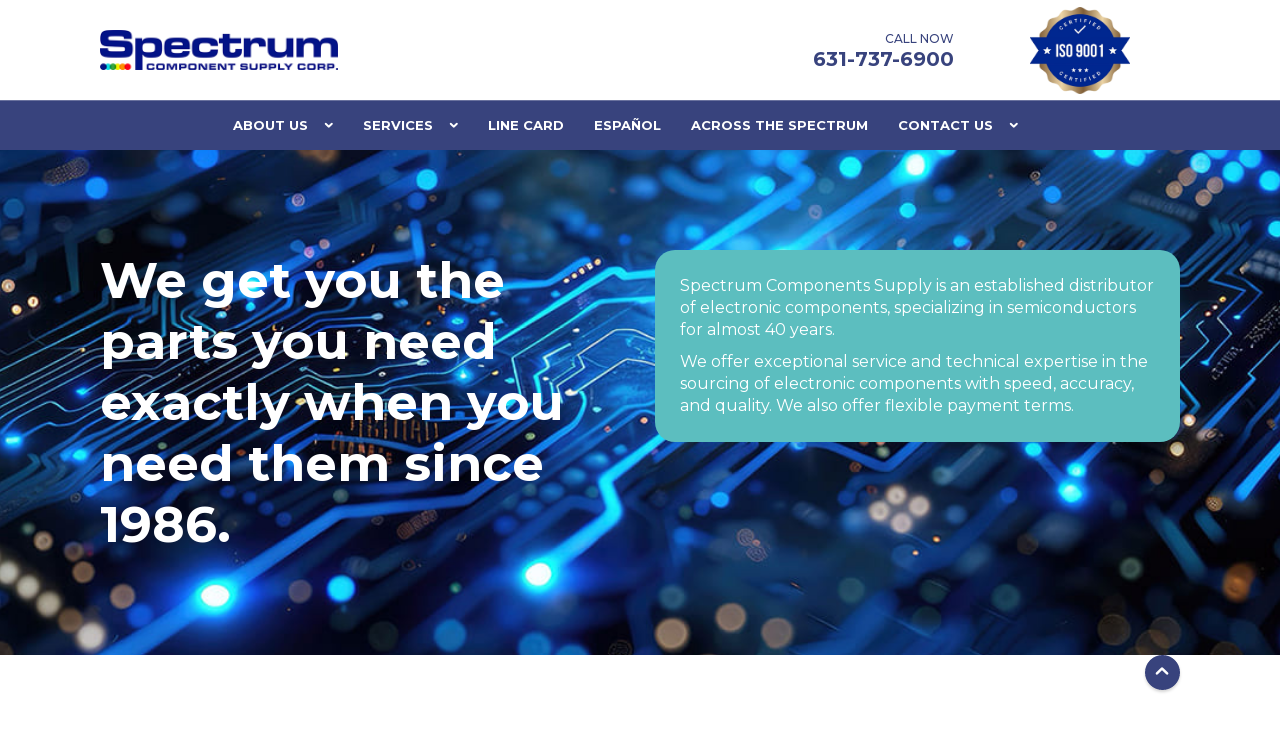

--- FILE ---
content_type: text/css
request_url: https://spectrumcomponents.com/wp-content/plugins/job-manager-career/assets/css/thjmf-public.css?ver=6.9
body_size: 1975
content:
.strong{
	font-weight:bold!important;
}

.p-0, .cell-p-0 td, .cell-p-0 th{
	padding: 0!important;
}
.p-5, .cell-p-5 td, .cell-p-5 th{
	padding: 5!important;
}
.p-10, .cell-p-10 td, .cell-p-10 th{
	padding: 10!important;
}

#thjmf-job-listings-box{
	position: relative;
}

#thjmf-job-listings-box .thjmf-job-listings{
	width: 100%;
	overflow: hidden;
}

/* Job Listing Filter Styles*/

#thjmf-job-listings-box .thjmf-job-listing-filter-wrapper{
	padding: 20px 10px;
	background-color: #F5F5F5;
	overflow: auto;
	margin-bottom: 10px;
	display: block;
}

#thjmf-job-listings-box .thjmf-job-listing-filter-wrapper form{
	margin-bottom: 0;
}


#thjmf-job-listings-box .thjmf-job-listing-filter-wrapper .thjmf-search-filters{
	width: 70%;
	float: left;
}

#thjmf-job-listings-box .thjmf-job-listing-filter-wrapper .thjmf-search-filters .thjmf-job-filters{
	display: inline-block;
	padding: 7px;
    width: 32%;
}

#thjmf-job-listings-box .thjmf-job-listing-filter-wrapper .thjmf-search-filters .thjmf-job-filters label{
	font-size: 16px;
	margin-left: 2px;
}

#thjmf-job-listings-box .thjmf-job-listing-filter-wrapper .thjmf-search-filters .thjmf-job-filters select{
	height: auto;
	padding: 0px 5px;
	border-radius: 5px;
	width: 100%;
	margin-top: 3px;
}

#thjmf-job-listings-box .thjmf-job-listing-filter-wrapper .thjmf-search-button{
	width: 30%;
	float: right;
	padding-top: 19px;
	text-align: center;
}

#thjmf-job-listings-box .thjmf-job-listing-filter-wrapper .thjmf-search-button button:hover{
	text-decoration: none;
}

#thjmf-job-listings-box form.thjmf-filter-columns .thjmf-search-filters,
#thjmf-job-listings-box form.thjmf-filter-columns .thjmf-search-button{
	width: 100%;
	float: unset;
	padding: 10px 0;
}

#thjmf-job-listings-box form.thjmf-filter-columns .thjmf-search-button{
	text-align: right;
}

/* Listings icons css */

#thjmf-job-listings-box .dashicons.thjmf-dashicons,
article.thjm_jobs .dashicons.thjmf-dashicons{
	vertical-align: middle;
	margin-right: 3px;
	line-height: 0.8;
}

#thjmf-job-listings-box .dashicons-portfolio.thjmf-dashicons,
article.thjm_jobs .dashicons-portfolio.thjmf-dashicons{
	line-height: 0.7;
}

/* Post Loop Template Css*/
.thjmf-listing-loop-content table.thjmf-listing-solo-table, 
.thjmf-listing-loop-content table.thjmf-listing-solo-table thead, 
.thjmf-listing-loop-content table.thjmf-listing-solo-table tbody, 
.thjmf-listing-loop-content table.thjmf-listing-solo-table tr, 
.thjmf-listing-loop-content table.thjmf-listing-solo-table td{
	margin: 0;
	padding: 0;
	border: 0;
	font-size: 100%;
	font: inherit;
	vertical-align: baseline;
}

.thjmf-listing-loop-content table.thjmf-listing-solo-table thead{
	white-space: initial;
}

.thjmf-listing-loop-content table.thjmf-listing-solo-table tr.thjmf-listing-body td.thjmf-job-single-excerpt{
	vertical-align: middle;
	text-align: justify;
	padding: 10px 0px 10px 15px;
}

.thjmf-listing-loop-content table.thjmf-listing-solo-table tr.thjmf-listing-body td.thjmf-job-single-more{
	vertical-align: middle;
	text-align: center;
	padding: 10px 0px;
}

.thjmf-listing-loop-content table.thjmf-listing-solo-table{
	border-collapse: collapse;
	border-spacing: 0;
	margin-bottom: 15px;
	border-top: 1px solid #E8E8E8;
}

.thjmf-listing-loop-content .thjmf-listing-solo-table tr.thjmf-listing-header a,
.thjmf-listing-loop-content table.thjmf-listing-solo-table tr.thjmf-listing-body td.thjmf-job-single-more a{
	text-decoration: none !important;
	outline: none;
}

.thjmf-listing-solo-table tr.thjmf-listing-header td{
	padding-top: 25px;
	text-align: left;
}

.thjmf-listing-solo-table tr.thjmf-listing-header .thjmf-listing-title .thjmf-featured-post{
	display: inline-block;
    height: inherit;
    width: 24px;
    height: 24px;
    vertical-align: middle;
    cursor: pointer;
    font-size: 0;
}

.thjmf-listing-solo-table tr.thjmf-listing-header .thjmf-listing-title .thjmf-featured-post img{
	height: 22px;
    text-align: center;
    max-width: 100%;
    padding: 3px;
}

.thjmf-listing-loop-content .thjmf-listing-solo-table tr.thjmf-listing-header h3{
	display: inline-block;
    vertical-align: middle;
    margin: 0;
    width: auto;
}

.thjmf-listing-loop-content .thjmf-listing-solo-table tr .thjmf-job-list-single-tags {
	width: 100%;
	overflow: hidden;
	padding-left: 10px;
}

.thjmf-listing-loop-content .thjmf-listing-solo-table tr .thjmf-job-list-single-tags .thjmf-inline-tags,
article.thjm_jobs .thjmf-job-list-single-tags .thjmf-inline-tags{
	display: inline-block;
	padding: 0px 10px 0px 0px;
}

article.thjm_jobs .thjmf-job-list-single-tags .thjmf-inline-tags{
	margin-bottom: 20px;
}

/* For List Template*/

.thjmf-job-listings-list.thjmf-listing-loop-content.thjmf-plugin-layout .thjmf-listing-solo-table{
	display: block;
}

.thjmf-job-listings-list.thjmf-listing-loop-content table.thjmf-listing-solo-table{
	width: 100%;
}

.thjmf-job-listings-list.thjmf-listing-loop-content table.thjmf-listing-solo-table .thjmf-listing-body td.thjmf-job-single-excerpt{
	width: 70%;
}

.thjmf-job-listings-list.thjmf-listing-loop-content.thjmf-plugin-layout table.thjmf-listing-solo-table .thjmf-listing-body td.thjmf-job-single-excerpt,
.thjmf-job-listings-list.thjmf-listing-loop-content.thjmf-plugin-layout table.thjmf-listing-solo-table .thjmf-listing-body td.thjmf-job-single-more{
	width: 100%;
	display: block;
}

.thjmf-job-listings-list.thjmf-listing-loop-content.thjmf-plugin-layout table.thjmf-listing-solo-table .thjmf-listing-body td.thjmf-job-single-more{
	text-align: right;
}

.thjmf-job-listings-list.thjmf-listing-loop-content table.thjmf-listing-solo-table .thjmf-listing-body td.thjmf-job-single-more{
	width: 30%;
}

#thjmf-job-listings-box .thjmf-load-more-section{
	margin-top: 50px;
}

#thjmf-job-listings-box .thjmf-load-more-section .thjmf-load-more-button-wrapper,
#thjmf-job-listings-box .thjmf-load-more-section .thjmf-pagination-menu{
	text-align: center;
}

.thjmf-btn-apply-now{
	margin-bottom: 30px;
}

.thjmf-btn-apply-now:disabled{
	opacity: .5 !important;
    cursor: not-allowed;
    pointer-events: none;
}

button.thjmf-btn-apply-now:hover{
	text-decoration: none;
}

#thjmf_apply_now_popup{
  	display:    none;
  	position:   fixed;
	z-index:    1000;
	left: 0%;
	top: 0;
 	height:     100%;
  	width:      100%;
  	max-width:  100%;
  	background: rgba( 255, 255, 255, .8 )
              50% 50% 
              no-repeat;
}

#thjmf_apply_now_popup.thjmf-popup-active{
  display: block;
  margin-top: 0px;
  margin-bottom: 0px;
}

#thjmf_apply_now_popup form{
	margin: 0;
}

#thjmf_apply_now_popup .thjmf-popup-wrapper{
	position: absolute;
	/*width: 30%;*/
	width: 40%;
    left: 10%;
    border: 1px solid #aaaaaa;
    background-color: #ffffff;
    border-radius: 4px;
    margin: 0 auto;
}

#thjmf_apply_now_popup .thjmf-popup-wrapper .thjmf-popup-header{
	width: 100%;
	background-color: #eaeaea;
	height: 40px;
}

#thjmf_apply_now_popup .thjmf-popup-wrapper .thjmf-popup-header .thjmf-popup-title{
    line-height: 40px;
    padding-left: 30px;
    font-weight: 700;
    margin: 0;
}

#thjmf_apply_now_popup .thjmf-popup-wrapper .thjmf-popup-close{
    margin: 0;
    padding: 4px 4px 0px 4px;
    position: absolute;
    vertical-align: middle;
    top: 4px;
    right: 6px;
}

#thjmf_apply_now_popup .thjmf-popup-wrapper .thjmf-popup-outer-wrapper{
	height: 480px; /*Accurate Height is 556px */
	overflow-y: auto;
}

#thjmf_apply_now_popup .thjmf-popup-wrapper .thjmf-popup-content-wrapper{
	width: 95%;
	max-width: 95%;
}

#thjmf_apply_now_popup .thjmf-popup-wrapper .thjmf-popup-content{
	padding: 20px 0px 10px 30px;
}

#thjmf_apply_now_popup .thjmf-popup-wrapper .thjmf-validation-notice{
	padding: 10px 50px 0px 30px;
	outline: 0;
	border: 0;
}

#thjmf_apply_now_popup .thjmf-popup-wrapper .thjmf-validation-notice p{
	color: red;
	margin: 0;
}

#thjmf_apply_now_popup .thjmf-popup-wrapper .thjmf-popup-close:hover{
    cursor: pointer;
    color: #ff1a1a;
}

#thjmf_apply_now_popup .thjmf-popup-wrapper .thjmf-popup-close .dashicons{
	width: 22px;
	height: 22px;
	font-size: 22px;
	font-weight: 600;
}

#thjmf_apply_now_popup .thjmf-popup-wrapper .thjmf-popup-footer-actions{
	padding: 10px;
	text-align: right;
	border: none;
	border-top: 1px solid #dedede;
	overflow: hidden;
    width: 100%;
    background-color: #ffffff;
    box-sizing: border-box;
}

form.thjmf-apply-form .thjmf-form-row-wide{
	width: 100%;
	clear: both;
}

form.thjmf-apply-form .thjmf-form-row label{
	display: block;
}

form.thjmf-apply-form .thjmf-form-row input,
form.thjmf-apply-form .thjmf-form-row select{
	width: 100%;
}

form.thjmf-apply-form p.thjmf-form-row input[type="radio"],
form.thjmf-apply-form p.thjmf-form-row input[type="checkbox"]{
	width: auto;
}

form.thjmf-apply-form .thjmf-form-row .thjmf-required{
    border-bottom: 0!important;
    color: red;
}

form.thjmf-apply-form p.thjmf-form-row-first{
	width: 48%;
	float: left;
	margin-right: 18px;
}

form.thjmf-apply-form p.thjmf-form-row-last{
	width: 48%;
	float: left;
}

form.thjmf-apply-form .thjmf-form-row .thjmf-input-wrapper-group{
	display: block;
}

form.thjmf-apply-form .thjmf-form-row .thjmf-input-wrapper-group label{
	display: inline-block;
	margin-right: 10px;
}

form.thjmf-apply-form .thjmf-form-row .thjmf-validation-required.thjmf-validation-error{
	border: 1px solid red;
}

/*Single Job Page Styles - Features */

.thjmf-job-features-list.thjmf-bullet-list{
	margin: 0 0 1.41575em 1em;
	padding: 0;
}

.thjmf-job-features-list.thjmf-plain-list{
	list-style-type: none;
	margin-left: auto;
	margin-right: auto;
	margin-bottom: 1.11575em;
	padding: 0;
}

.thjmf-job-features-list li{
	padding: 5px 0px;
}

.thjmf-apply-now-msg,
.thjmf-apply-now-disabled-msg{
	outline: 0;
	font-weight: 600;
	padding: 0px 15px 20px 15px;
	width: 100%;
}

.thjmf-apply-now-disabled-msg{
	color: red;
}

.thjmf-no-jobs{
	margin-top: 30px;
}

.thjmf-no-jobs p{
	text-align: center;
}

.thjmf-form-submission-msg p.thjmf-success{
	color: green;
	font-weight: 600;
}

.thjmf-form-submission-msg p.thjmf-error{
	color: red;
	font-weight: 600;
}

#thjmf_popup_save{
	text-decoration: none;
}

#thjmf_load_more{
	text-decoration: none;
}

@media (min-width: 768px) and (max-width: 1025px) {
	form.thjmf-apply-form p.thjmf-form-row-first,
	form.thjmf-apply-form p.thjmf-form-row-last{
		width: 47%;
	}
}

@media (max-width: 767px) {
	form.thjmf-apply-form p.thjmf-form-row-first,
	form.thjmf-apply-form p.thjmf-form-row-last{
		width: 100%;
	}
}


@media only screen and (max-width: 1024px){
	.thjmf-listing-loop-content .thjmf-listing-solo-table tr .thjmf-job-list-single-tags .thjmf-inline-tags, article.thjm_jobs .thjmf-job-list-single-tags .thjmf-inline-tags{
		display: block;
		width: 100%;
		margin: 0;
		margin-bottom: 3px;
		padding: 0;
	}

	#thjmf-job-listings-box .dashicons-portfolio.thjmf-dashicons, article.thjm_jobs .dashicons-portfolio.thjmf-dashicons{
		margin-left: 3px;
	}

	.thjmf-job-listings-list.thjmf-listing-loop-content table.thjmf-listing-solo-table .thjmf-listing-body td.thjmf-job-single-excerpt,
	.thjmf-job-listings-list.thjmf-listing-loop-content table.thjmf-listing-solo-table .thjmf-listing-body td.thjmf-job-single-more{
		display: block;
		width: 100%;
		padding: 10px 15px;
	}

	.thjmf-job-listings-list.thjmf-listing-loop-content table.thjmf-listing-solo-table .thjmf-listing-body td.thjmf-job-single-more{
		text-align: left;
	}

	#thjmf-job-listings-box .thjmf-job-listing-filter-wrapper .thjmf-search-filters,
	#thjmf-job-listings-box .thjmf-job-listing-filter-wrapper .thjmf-search-button{
		width: 100%;
		float: unset;
		padding: 10px 0;
	}
}

body.theme-astra #thjmf-job-listings-box .thjmf-job-listing-filter-wrapper .thjmf-search-filters{
	width: 100%;
	float: unset;
}

body.theme-astra #thjmf-job-listings-box .thjmf-job-listing-filter-wrapper .thjmf-search-button{
	width: 100%;
	float: unset;
	text-align: right;
}

body.theme-astra #thjmf-job-listings-box .thjmf-job-listing-filter-wrapper .thjmf-search-filters .thjmf-job-filters select{
	padding: 10px 15px 10px 15px;
}

body .thjmf-job-listings-list.thjmf-listing-loop-content table.thjmf-listing-solo-table .thjmf-listing-body td.thjmf-job-single-excerpt,
body .thjmf-job-listings-list.thjmf-listing-loop-content table.thjmf-listing-solo-table .thjmf-listing-body td.thjmf-job-single-more{
	display: block;
	width: 100%;
	padding: 10px 15px;
}

body .thjmf-job-listings-list.thjmf-listing-loop-content table.thjmf-listing-solo-table .thjmf-listing-body td.thjmf-job-single-more{
	text-align: left;
}






--- FILE ---
content_type: text/css
request_url: https://spectrumcomponents.com/wp-content/themes/execoore-child/style.css?ver=1760341045
body_size: -8
content:
/*
Theme Name: Execoore Child
Theme URI: http://themes.framework-y.com/execoore/
Description: Execoore Child Theme
Author: Schiocco
Author URI: http://schiocco.com/
Template: execoore
Version: 1.0
License: GNU General Public License v2 or later
License URI: http://www.gnu.org/licenses/gpl-2.0.html
Text Domain: execoore
*/


--- FILE ---
content_type: image/svg+xml
request_url: https://spectrumcomponents.com/wp-content/uploads/2019/06/ic-logo.svg
body_size: 2902
content:
<?xml version="1.0" encoding="UTF-8"?>
<!-- Generator: Adobe Illustrator 16.0.0, SVG Export Plug-In . SVG Version: 6.00 Build 0)  -->
<!DOCTYPE svg PUBLIC "-//W3C//DTD SVG 1.1//EN" "http://www.w3.org/Graphics/SVG/1.1/DTD/svg11.dtd">
<svg version="1.1" id="Layer_1" xmlns="http://www.w3.org/2000/svg" xmlns:xlink="http://www.w3.org/1999/xlink" x="0px" y="0px" width="280px" height="36px" viewBox="0 0 280 36" enable-background="new 0 0 280 36" xml:space="preserve">
<path d="M55.485,10.266v13.53c0,1.433-0.73,1.657-1.435,1.882v0.479h6.246v-0.479c-0.702-0.227-1.434-0.445-1.434-1.882v-13.53  c0-0.815,0.253-1.014,1.323-1.014c2.925,0,4.359,0.058,5.399,1.682l0.365-0.223l-1.18-3.467H49.55l-1.181,3.467l0.366,0.223  c1.266-1.603,2.25-1.682,5.428-1.682C55.231,9.254,55.485,9.451,55.485,10.266z M62.601,12.206c0.927,0.253,1.407,0.478,1.407,1.883  v9.706c0,1.433-0.477,1.657-1.407,1.882v0.48h11.785l1.349-3.384l-0.368-0.252c-1.181,1.556-2.419,1.912-4.049,1.912h-3.039  c-0.955,0-1.18-0.021-1.18-0.958v-4.048h3.683c1.434,0,1.658,0.341,1.886,1.184h0.56v-4.048h-0.56  c-0.228,0.845-0.452,1.212-1.886,1.212H67.1v-3.404c0-0.704,0.225-0.935,1.18-0.935c0,0,2.364,0,2.588,0  c1.658,0,2.532,0.427,3.797,1.77l0.365-0.25l-1.18-3.235H62.601V12.206z M77.758,13.867l3.602,5.086l-3.406,4.838  c-1.039,1.46-1.657,1.655-2.616,1.882v0.478h5.458v-0.478c-1.041-0.197-1.491-0.593-0.788-1.685l2.384-3.72l2.51,3.616  c0.928,1.323-0.058,1.683-0.903,1.799v0.48h9.871v-0.48c-0.984-0.168-1.434-0.507-0.929-1.854l0.643-1.682h5.909l0.62,1.682  c0.395,1.1,0.253,1.686-0.901,1.854v0.48h6.076v-0.48c-0.703-0.226-1.35-0.809-1.658-1.632L98.933,11.73h-3.206l-4.5,11.481  c-0.479,1.184-0.914,1.754-1.393,2.077c-0.37-0.234-0.712-0.602-1.167-1.231l-3.955-5.617l3.197-4.516  c0.844-1.211,1.549-1.462,2.392-1.718v-0.48h-5.149v0.48c1.067,0.084,1.378,0.677,0.759,1.599l-2.23,3.303l-2.015-3.025  c-0.844-1.237-0.227-1.744,0.703-1.89v-0.477h-6.833v0.477C76.491,12.459,76.971,12.74,77.758,13.867z M96.6,14.23l2.311,6.301H94.2  L96.6,14.23z M106.614,26.157c0-0.229,0.225-0.707,0.504-0.707c0.644,0.312,1.745,0.956,3.768,0.956  c3.405,0,5.793-1.685,5.793-4.554c0-2.7-1.491-3.799-4.36-4.444l-2.616-0.592c-1.49-0.337-1.968-0.768-1.968-1.686  c0-1.069,0.842-1.772,2.7-1.772c2.079,0,3.712,0.986,4.893,2.346l0.367-0.253l-1.068-3.716h-0.676c0,0.311-0.139,0.647-0.422,0.647  c-0.621-0.338-1.576-0.87-3.206-0.87c-2.925,0-5.202,1.516-5.202,4.273c0,2.104,1.266,3.426,4.022,4.047l2.475,0.562  c1.658,0.357,2.249,0.954,2.249,1.997c0,1.433-1.151,2.193-3.037,2.193c-2.644,0-4.33-1.387-5.709-2.981l-0.368,0.253l1.154,4.304  L106.614,26.157L106.614,26.157z"/>
<path d="M125.79,7.736c0.873,0.252,1.574,0.478,1.574,1.884v14.181c0,1.433-0.702,1.659-1.574,1.882v0.478h6.526v-0.478  c-0.872-0.225-1.576-0.446-1.576-1.882V9.62c0-1.41,0.704-1.634,1.576-1.884V7.257h-6.526V7.736L125.79,7.736z M143.705,12.208  c0.843,0.252,1.323,0.478,1.323,1.884V20h-0.084l-7.256-8.272h-4.245v0.48c0.844,0.358,1.407,0.644,1.407,1.883v9.705  c0,1.349-0.478,1.66-1.407,1.882v0.48h4.809v-0.48c-0.76-0.225-1.49-0.532-1.49-1.882v-8.381h0.084l9.591,10.941h0.504V14.091  c0-1.407,0.705-1.633,1.268-1.883v-0.481h-4.5L143.705,12.208L143.705,12.208z M156.278,17.412l-2.616-0.59  c-1.491-0.338-1.97-0.769-1.97-1.688c0-1.064,0.845-1.774,2.698-1.774c2.083,0,3.716,0.987,4.896,2.346l0.367-0.253l-1.067-3.716  h-0.677c0,0.311-0.14,0.648-0.421,0.648c-0.62-0.338-1.574-0.87-3.205-0.87c-2.929,0-5.212,1.516-5.212,4.273  c0,2.103,1.267,3.426,4.023,4.048l2.471,0.562c1.66,0.357,2.253,0.955,2.253,1.997c0,1.433-1.149,2.185-3.039,2.185  c-2.638,0-4.34-1.378-5.71-2.975l-0.367,0.251l1.153,4.297h0.703c0-0.228,0.226-0.701,0.506-0.701  c0.644,0.312,1.744,0.956,3.768,0.956c3.402,0,5.792-1.682,5.792-4.551C160.637,19.156,159.146,18.057,156.278,17.412z   M161.481,11.729l-1.155,3.716l0.368,0.252c1.546-2.055,1.969-2.251,4.021-2.251c0.705,0,0.928,0.057,0.928,0.928v9.424  c0,1.432-0.421,1.656-1.573,1.882v0.479h6.189V25.68c-1.127-0.227-1.577-0.438-1.577-1.882v-9.424c0-0.871,0.226-0.928,0.931-0.928  c2.056,0,2.596,0.189,4.133,2.251l0.368-0.252l-1.153-3.716H161.481z M186.538,21.884c-0.871-1.406-1.768-2.027-2.809-2.28V19.52  c2.473-0.395,3.883-1.687,3.883-3.799c0-2.802-2.249-3.996-5.876-3.996h-7.397v0.481c0.936,0.251,1.41,0.478,1.41,1.883v9.707  c0,1.433-0.478,1.656-1.41,1.882v0.479h6.045v-0.479c-0.872-0.227-1.463-0.448-1.463-1.882v-3.602h1.491  c1.744,0,1.996,0.702,3.122,3.066c0.93,1.941,2.167,3.148,4.499,3.148c1.185,0,1.661-0.229,2.138-0.479v-0.395  C188.283,25.258,187.663,23.713,186.538,21.884z M181.394,18.51h-2.477v-3.827c0-0.929,0.229-1.18,0.936-1.18h1.6  c1.744,0,2.76,0.676,2.76,2.362C184.205,17.638,183.052,18.51,181.394,18.51z M199.336,12.208c0.729,0.172,1.434,0.478,1.434,1.884  v7.116c0,2.364-0.899,3.406-3.57,3.406c-2.84,0-3.855-1.042-3.855-3.406v-7.116c0-1.406,0.533-1.716,1.41-1.884v-0.479h-5.905v0.479  c0.87,0.141,1.433,0.478,1.433,1.884v7.343c0,3.85,3.346,4.979,6.499,4.979c3.515,0,6.016-1.185,6.016-5.211v-7.115  c0-1.407,0.428-1.683,1.298-1.885v-0.477h-4.754L199.336,12.208L199.336,12.208z M214.3,21.097l-4.166-9.368h-5.172v0.479  c0.929,0.252,1.407,0.478,1.407,1.884v9.705c0,1.263-0.535,1.598-1.407,1.882v0.48h4.585v-0.48c-0.956-0.25-1.377-0.619-1.377-1.882  v-9.056l5.201,11.644h0.396l5.062-11.644v9.056c0,1.433-0.618,1.682-1.32,1.882v0.48h5.904v-0.48  c-0.927-0.226-1.406-0.446-1.406-1.882v-9.705c0-1.406,0.479-1.633,1.406-1.884v-0.479h-5.089L214.3,21.097z M233.257,24.443h-3.038  c-0.956,0-1.181-0.021-1.181-0.954v-4.048h3.686c1.432,0,1.66,0.335,1.883,1.18h0.562v-4.047h-0.562  c-0.223,0.843-0.448,1.21-1.883,1.21h-3.686v-3.403c0-0.703,0.225-0.931,1.181-0.931c0,0,2.362,0,2.588,0  c1.658,0,2.529,0.424,3.799,1.766l0.363-0.253l-1.186-3.235h-11.25v0.481c0.932,0.251,1.408,0.478,1.408,1.883v9.707  c0,1.433-0.477,1.658-1.408,1.881v0.48h11.785l1.351-3.384l-0.368-0.252C236.124,24.079,234.886,24.443,233.257,24.443z   M248.275,12.208c0.842,0.252,1.324,0.478,1.324,1.884V20h-0.089l-7.254-8.272h-4.249v0.48c0.846,0.358,1.409,0.644,1.409,1.883  v9.705c0,1.349-0.48,1.66-1.409,1.882v0.48h4.81v-0.48c-0.77-0.225-1.49-0.532-1.49-1.882v-8.381h0.083L251,26.356h0.512V14.091  c0-1.407,0.703-1.633,1.264-1.883v-0.481h-4.498L248.275,12.208L248.275,12.208z M254.096,11.729l-1.152,3.716l0.366,0.252  c1.547-2.055,1.97-2.251,4.022-2.251c0.703,0,0.929,0.057,0.929,0.928v9.424c0,1.432-0.421,1.656-1.573,1.882v0.479h6.19V25.68  c-1.128-0.227-1.577-0.438-1.577-1.882v-9.424c0-0.871,0.229-0.928,0.936-0.928c2.054,0,2.593,0.189,4.131,2.251l0.366-0.252  l-1.152-3.716H254.096z M274.684,17.412l-2.614-0.59c-1.489-0.338-1.966-0.769-1.966-1.688c0-1.064,0.841-1.774,2.695-1.774  c2.08,0,3.713,0.987,4.897,2.346l0.354-0.253l-1.059-3.716h-0.684c0,0.311-0.146,0.648-0.423,0.648  c-0.619-0.338-1.575-0.87-3.212-0.87c-2.93,0-5.213,1.516-5.213,4.273c0,2.103,1.267,3.426,4.021,4.048l2.471,0.562  c1.647,0.357,2.253,0.955,2.253,1.997c0,1.433-1.147,2.185-3.041,2.185c-2.639,0-4.339-1.378-5.71-2.975l-0.366,0.251l1.142,4.297  h0.707c0-0.228,0.228-0.701,0.509-0.701c0.645,0.312,1.75,0.956,3.763,0.956c3.389,0,5.791-1.682,5.791-4.551  C279.044,19.156,277.552,18.057,274.684,17.412z"/>
<path fill="#CC0000" d="M34.616,11.575V7.276h-6.904l-0.871,4.339h2.483l-0.795,3.999h-2.484l-0.86,4.328  c-0.067,0.294-0.117,0.506-0.147,0.71c-0.204,1.328,0.374,1.261,2.233,1.261l-0.85,4.257h-3.25c-3.072,0-5.571-0.026-4.922-3.177  c0.103-0.481,0.226-0.967,0.313-1.433l1.161-5.942h-2.389l0.797-3.999h2.388l0.869-4.339h-2.233V0.721h-8.266v13.322H1  C1.245,17.497,4.301,18,5.416,20.454c0.768,1.691,1.439,4.672,3.681,4.692c1.717,0.021,1.717-2.222,3.928-2.222  c2.208,0,3.188,4.195,5.152,7.649c1.472,2.712,3.917,4.532,6.133,4.688c1.819,0.126,2.699-0.492,2.699-0.492  c-0.491-0.988-0.737-1.973-0.737-3.455c0-2.221,1.719-4.44,3.682-5.919c2.699-1.972,5.644-2.719,6.625-2.959v-6.912  C36.579,15.524,34.616,14.474,34.616,11.575z M23.355,21.902L26.259,7.27h-3.346l-2.9,14.632H23.355z M27.156,2.644h-3.347  l-0.64,3.227h3.345L27.156,2.644z"/>
</svg>

--- FILE ---
content_type: text/javascript
request_url: https://spectrumcomponents.com/wp-content/plugins/job-manager-career/assets/js/thjmf-public.js?ver=1.2.3
body_size: 1600
content:
var thjmf_public  = (function($, window, document) {
	'use strict';

	$(window).on('resize', function(){
		if( !$('#thjmf_apply_now_popup').hasClass('thjmf-popup-active') ){
			return;
		}

		var screen_width = $(window).width();
		var popup = $('#thjmf_apply_now_popup');
		var popup_container = popup.find('.thjmf-popup-wrapper');
		var height = popup_container.height();

		var header_height = popup_container.find('.thjmf-popup-header').height();
		var footer_height = popup_container.find('.thjmf-popup-footer-actions').outerHeight();
		var scroll_h = (height - (header_height+footer_height))+'px';

		var width = '';
		var left = '';
		var top = '12px';
		var bottom = '12px';
        var admin_bar = $('#wpadminbar').length ? true : false;
		if( screen_width <= 500 ){
			width = '78%';
			left = '12%';
			top = admin_bar ? '56px' : top;
			bottom = '80px';
		}else if( screen_width <= 768 && screen_width > 500 ){
			width = '62%';
			left = '19%';
			top = admin_bar ? '56px' : top;
			bottom = '80px';
		}else if( screen_width > 768 && screen_width <= 1025){
			width = '50%';
			left = '25%';
            top = admin_bar ? '44px' : top;
			if( screen_width <= 783 && admin_bar ){
				top = '56px';
			}
		}else if( screen_width > 1025){
			width = '40%';
			left = '30%';
            top = admin_bar ? '44px' : top;
		}

		popup.find('.thjmf-popup-outer-wrapper').css('height',scroll_h);
		popup.find('.thjmf-popup-wrapper').css({
			'top'  : top, 
			'bottom'  : bottom, 
			'left' : left,
			'width': width 
		});
    });

    $("#thjmf_resume").change(function () {
        var fileExtension = ['pdf', 'doc', 'docx'];
        if( fileupload_change_event( $(this).val() ) ){
        	alert("Only these formats are allowed : "+fileExtension.join(', '));
        	$(this).val('');
        }
    });

    function fileupload_change_event( $ext ){
    	var fileExtension = ['pdf', 'doc', 'docx'];
        if ($.inArray($ext.split('.').pop().toLowerCase(), fileExtension) == -1) {
            return true;
        }
        return false;
    }
	
	function eventSavePopupForm(e, elm){
		var validation_msg = '';
		var form = $(elm).closest('form');
		var valid = validateApplyNowForm(form);
		if($.isArray(valid) && valid.length !== 0 && valid !== '' ){
			e.preventDefault();
			validation_msg = render_validation_msgs( valid );
			var form_notice = form.find('.thjmf-validation-notice');
			form_notice.html(validation_msg).focus();
		}
	}

	function render_validation_msgs( msgs ){
		var errors = '';
		$.each(msgs, function( index, el) {
			errors += '<p>'+el+'</p>';
		});
		return errors;
	}

	function validateApplyNowForm(form){
		var validation_arr = [];
		form.find('.thjmf-validation-error').removeClass('thjmf-validation-error');
		form.find('.thjmf-validation-required').each(function() {
			var field = $(this).find('input');
			var field_type = field.attr('type');
			if(field_type == null){
				field_type = field.is('select') ? 'select' : "";
			}
			var field_name = field.attr('name');
			var label = setValidationProps( field_name, field );

			switch(field_type){
				case 'text':
				default:
					if( field.val() == '' || field.val() == null ){
						validation_arr.push( label+' is a required field' );
					}else if( field_name == 'thjmf_email' && !isEmail( field.val() ) ){
						validation_arr.push( 'Invalid '+label );
					}
					break;
				case 'radio':
					if( form.find('input[name="'+field_name+'"]:checked').val() == null ){
						validation_arr.push( label+' is a required field' );
					}
					break;
				case 'file':
					if( fileupload_change_event( form.find('input[name="'+field_name+'"]').val() ) ){
						validation_arr.push( label+' is a required field' );
					}
					break;
			}
		});
		return validation_arr;
	}

	function setValidationProps( field_name, field ){
		var label = '';
		var label_elm = field.closest('.thjmf-form-field').find(' > label');
		if(label_elm.length){
			label = label_elm[0].childNodes[0].nodeValue;
			label = label !== '' ? label : str_replace('_', ' ', field_name);
			label = '<b>'+label+'</b>';
		}
		return label;
	}

	function eventApplyJob(elm){
		var screen_width = $(window).width();
		var popup = $('#thjmf_apply_now_popup');
		var popup_content = popup.find('.thjmf-popup-content');
		popup_content.find('.thjmf-validation-notice').html('');
		var popup_container = popup.find('.thjmf-popup-wrapper');
		popup.css({
			visibility: 'hidden',
			display: 'block',
		});
		var width = popup_container.width();	
		popup.css({
			visibility: '',
			display: '',
			left : '',
		});

		var width_styles = "popup_style" in thjmf_public_var ? thjmf_public_var.popup_style : false;
		var width1 = width_styles && "width1" in width_styles ? width_styles.width1 : '40%';
		var width2 = width_styles && "width2" in width_styles ? width_styles.width2 : '50%';
		var width3 = width_styles && "width3" in width_styles ? width_styles.width3 : '62%';
		var width4 = width_styles && "width4" in width_styles ? width_styles.width4 : '78%';

		var width = '';
		var left = '';
		var top = '12px';
		var bottom = '12px';
        var admin_bar = $('#wpadminbar').length ? true : false;
		if( screen_width <= 500 ){
			width = width4;
			left = '12%';
			top = admin_bar ? '56px' : top;
			bottom = '80px';
		}else if( screen_width <= 768 && screen_width > 500 ){
			width = width3;
			left = '19%';
			top = admin_bar ? '56px' : top;
			bottom = '80px';
		}else if( screen_width > 768 && screen_width <= 1025){
			width = width2;
			left = '25%';
            top = admin_bar ? '44px' : top;
			if( screen_width <= 783 && admin_bar ){
				top = '56px';
			}
		}else if( screen_width > 1025){
			width = width1;
			left = '30%';
            top = admin_bar ? '44px' : top;
		}


		popup.find('.thjmf-popup-wrapper').css({
			'top'  : top, 
			'bottom'  : bottom, 
			'left' : left,
			'width': width 
		});
		popup.addClass('thjmf-popup-active');

		var height = popup_container.height();
		var header_height = popup_container.find('.thjmf-popup-header').height();
		var footer_height = popup_container.find('.thjmf-popup-footer-actions').outerHeight();
		var scroll_h = (height - (header_height+footer_height))+'px';
		popup.find('.thjmf-popup-outer-wrapper').css('height',scroll_h);
	}

	function eventClosePopup(elm){
		var popup = $('#thjmf_apply_now_popup');
		popup.removeClass('thjmf-popup-active');
		popup.find('.thjmf-validation-notice').html('');
	}

	function filterJobsEvent(elm){
		var form = $('#thjmf_job_filter_form');
		var all_blank = true;
		form.find('select').each(function(index, el) {
			if( $(this).val() != '' ){
				all_blank = false;
			}
		});
		if( all_blank){
			event.preventDefault();
			alert('No filter criteria selected');
		}
	}

	function isEmail(email) {
		var regex = /^([a-zA-Z0-9_.+-])+\@(([a-zA-Z0-9-])+\.)+([a-zA-Z0-9]{2,4})+$/;
		return regex.test(email);
	}
	
	return {
		eventApplyJob  : eventApplyJob,
		eventClosePopup : eventClosePopup,
		eventSavePopupForm : eventSavePopupForm,
		filterJobsEvent : filterJobsEvent,
   	};
}(window.jQuery, window, document));	

function thjmEventApplyJob(elm){
	thjmf_public.eventApplyJob(elm);		
}

function thjmEventClosePopup(elm){
	thjmf_public.eventClosePopup(elm);
}

function thjmEventSavePopupForm(e, elm){
	thjmf_public.eventSavePopupForm(e, elm);
}

function thjmfFilterJobsEvent(e){
	thjmf_public.filterJobsEvent(e);
}

--- FILE ---
content_type: text/plain; charset=utf-8
request_url: https://api.typeform.com/single-embed/01JRAH648VJ9AH38DBVYAGWSGJ
body_size: 465
content:
{"type":"standard","html":"\u003cdiv data-tf-widget=\"Ya7rb80D\" data-tf-opacity=\"100\" data-tf-iframe-props=\"title=My branded typeform\" data-tf-transitive-search-params data-tf-medium=\"snippet\" style=\"width:100%;height:500px;\"\u003e\u003c/div\u003e"}


--- FILE ---
content_type: application/x-javascript
request_url: https://renderer-assets.typeform.com/blocks-renderer-number.f9c2dc67a8418e44dea5.renderer.js
body_size: 667
content:
/*! Build: 2026-01-20T15:02:29.607Z | Commit: 02214b71b42ba4be617b5d496f57f54001cd96ae | Branch: main | App: renderer | Environment: production */
"use strict";(()=>{(self.webpackChunk_typeform_renderer=self.webpackChunk_typeform_renderer||[]).push([[5415],{42016:(b,s,n)=>{n.r(s),n.d(s,{NumberRenderer:()=>i,default:()=>R});var f=n(17771),h=n(20338),m=n(13939),c=n(69231),N=n(45815),g=n(42920),A=n(34572),t=n(45680),v=n(61821),l=n(83421),C=15,D=e=>a=>{if((0,l.Kr)(a)){a.preventDefault();return}if((0,t.ng)(a)&&!(0,l.$0)(a)&&!(0,l.Ci)(a)&&!(0,l.Y4)(a)){a.preventDefault(),e==null||e(!0,v.A.ONLY_NUMBERS);return}!(0,l.Y4)(a)&&!a.defaultPrevented&&(e==null||e(!1,v.A.ONLY_NUMBERS))},L=e=>a=>{var r,d=(r=a.clipboardData)===null||r===void 0?void 0:r.getData("text/plain");if(d){if(d.match(t.qv)&&!d.match(t.RZ)){a.preventDefault(),e==null||e(!0,v.A.ONLY_NUMBERS);return}e==null||e(!1,v.A.ONLY_NUMBERS)}},i=e=>{var a,{answer:r,field:d,locale:y=h.DEFAULT_LOCALE,onChange:M,onError:o,placeholder:O,theme:p,getCustomMessage:P}=e,{t:U}=(0,c.c)(g,y,P),{trackAnswerChangedOnce:Y}=(0,N.z)(e),B=D(o),S=L(o);function K(H,V){var u=H;u.match(t.RZ)&&(u=u.replace(t.qv,"")),M([u]),!(0,A.SV)(d)&&Y(V)}var T=()=>O||U("number.defaults.placeholder");return f.createElement(m.A,Object.assign({},e,{color:(a=p.colors)===null||a===void 0?void 0:a.secondary,maxLength:C,placeholder:T(),onChange:K,onKeyDown:B,onPaste:S,value:r,inputMode:"numeric",inputPattern:"[0-9]*",dir:"ltr"}))};const R=i}}]);})();


--- FILE ---
content_type: text/javascript
request_url: https://spectrumcomponents.com/wp-content/plugins/hybrid-composer/scripts/glide.min.js?ver=1.0
body_size: 7206
content:
!function(t,e){"object"==typeof exports&&"undefined"!=typeof module?module.exports=e():"function"==typeof define&&define.amd?define(e):t.Glide=e()}(this,function(){"use strict";var i={type:"slider",startAt:0,perView:1,focusAt:0,gap:10,autoplay:!1,hoverpause:!0,keyboard:!0,bound:!1,swipeThreshold:80,dragThreshold:120,perTouch:!1,touchRatio:.5,touchAngle:45,animationDuration:400,rewind:!0,rewindDuration:800,animationTimingFunc:"cubic-bezier(.165, .840, .440, 1)",throttle:10,direction:"ltr",peek:0,breakpoints:{},classes:{direction:{ltr:"glide--ltr",rtl:"glide--rtl"},slider:"glide--slider",carousel:"glide--carousel",swipeable:"glide--swipeable",dragging:"glide--dragging",cloneSlide:"glide__slide--clone",activeNav:"glide__bullet--active",activeSlide:"glide__slide--active",disabledArrow:"glide__arrow--disabled"}};var n="function"==typeof Symbol&&"symbol"==typeof Symbol.iterator?function(t){return typeof t}:function(t){return t&&"function"==typeof Symbol&&t.constructor===Symbol&&t!==Symbol.prototype?"symbol":typeof t},r=function(t,e){if(!(t instanceof e))throw new TypeError("Cannot call a class as a function")},o=function(){function i(t,e){for(var n=0;n<e.length;n++){var i=e[n];i.enumerable=i.enumerable||!1,i.configurable=!0,"value"in i&&(i.writable=!0),Object.defineProperty(t,i.key,i)}}return function(t,e,n){return e&&i(t.prototype,e),n&&i(t,n),t}}(),a=Object.assign||function(t){for(var e=1;e<arguments.length;e++){var n=arguments[e];for(var i in n)Object.prototype.hasOwnProperty.call(n,i)&&(t[i]=n[i])}return t};function b(t){return parseInt(t)}function s(t){return"string"==typeof t}function u(t){var e=void 0===t?"undefined":n(t);return"function"===e||"object"===e&&!!t}function c(t){return"function"==typeof t}function l(t){return void 0===t}function f(t){return t.constructor===Array}function d(t,e,n){Object.defineProperty(t,e,n)}function h(t,e){var n=a({},t,e);return e.hasOwnProperty("classes")&&(n.classes=a({},t.classes,e.classes),e.classes.hasOwnProperty("direction")&&(n.classes.direction=a({},t.classes.direction,e.classes.direction))),e.hasOwnProperty("breakpoints")&&(n.breakpoints=a({},t.breakpoints,e.breakpoints)),n}var v=function(){function e(){var t=0<arguments.length&&void 0!==arguments[0]?arguments[0]:{};r(this,e),this.events=t,this.hop=t.hasOwnProperty}return o(e,[{key:"on",value:function(t,e){if(f(t))for(var n=0;n<t.length;n++)this.on(t[n],e);this.hop.call(this.events,t)||(this.events[t]=[]);var i=this.events[t].push(e)-1;return{remove:function(){delete this.events[t][i]}}}},{key:"emit",value:function(t,e){if(f(t))for(var n=0;n<t.length;n++)this.emit(t[n],e);this.hop.call(this.events,t)&&this.events[t].forEach(function(t){t(e||{})})}}]),e}(),p=function(){function n(t){var e=1<arguments.length&&void 0!==arguments[1]?arguments[1]:{};r(this,n),this._c={},this._t=[],this._e=new v,this.disabled=!1,this.selector=t,this.settings=h(i,e),this.index=this.settings.startAt}return o(n,[{key:"mount",value:function(){var t=0<arguments.length&&void 0!==arguments[0]?arguments[0]:{};return this._e.emit("mount.before"),u(t)&&(this._c=function(t,e,n){var i={};for(var r in e)c(e[r])&&(i[r]=e[r](t,i,n));for(var o in i)c(i[o].mount)&&i[o].mount();return i}(this,t,this._e)),this._e.emit("mount.after"),this}},{key:"mutate",value:function(){var t=0<arguments.length&&void 0!==arguments[0]?arguments[0]:[];return f(t)&&(this._t=t),this}},{key:"update",value:function(){var t=0<arguments.length&&void 0!==arguments[0]?arguments[0]:{};return this.settings=h(this.settings,t),t.hasOwnProperty("startAt")&&(this.index=t.startAt),this._e.emit("update"),this}},{key:"go",value:function(t){return this._c.Run.make(t),this}},{key:"move",value:function(t){return this._c.Transition.disable(),this._c.Move.make(t),this}},{key:"destroy",value:function(){return this._e.emit("destroy"),this}},{key:"play",value:function(){var t=0<arguments.length&&void 0!==arguments[0]&&arguments[0];return t&&(this.settings.autoplay=t),this._e.emit("play"),this}},{key:"pause",value:function(){return this._e.emit("pause"),this}},{key:"disable",value:function(){return this.disabled=!0,this}},{key:"enable",value:function(){return this.disabled=!1,this}},{key:"on",value:function(t,e){return this._e.on(t,e),this}},{key:"isType",value:function(t){return this.settings.type===t}},{key:"settings",get:function(){return this._o},set:function(t){u(t)&&(this._o=t)}},{key:"index",get:function(){return this._i},set:function(t){this._i=b(t)}},{key:"type",get:function(){return this.settings.type}},{key:"disabled",get:function(){return this._d},set:function(t){this._d=!!t}}]),n}();function m(){return(new Date).getTime()}function w(n,i,r){var o=void 0,s=void 0,u=void 0,a=void 0,c=0;r||(r={});var l=function(){c=!1===r.leading?0:m(),o=null,a=n.apply(s,u),o||(s=u=null)},t=function(){var t=m();c||!1!==r.leading||(c=t);var e=i-(t-c);return s=this,u=arguments,e<=0||i<e?(o&&(clearTimeout(o),o=null),c=t,a=n.apply(s,u),o||(s=u=null)):o||!1===r.trailing||(o=setTimeout(l,e)),a};return t.cancel=function(){clearTimeout(o),c=0,o=s=u=null},t}var g={ltr:["marginLeft","marginRight"],rtl:["marginRight","marginLeft"]};function y(t){if(t&&t.parentNode){for(var e=t.parentNode.firstChild,n=[];e;e=e.nextSibling)1===e.nodeType&&e!==t&&n.push(e);return n}return[]}function _(t){return!!(t&&t instanceof window.HTMLElement)}var k='[data-glide-el="track"]';var S=function(){function e(){var t=0<arguments.length&&void 0!==arguments[0]?arguments[0]:{};r(this,e),this.listeners=t}return o(e,[{key:"on",value:function(t,e,n){var i=3<arguments.length&&void 0!==arguments[3]&&arguments[3];s(t)&&(t=[t]);for(var r=0;r<t.length;r++)this.listeners[t[r]]=n,e.addEventListener(t[r],this.listeners[t[r]],i)}},{key:"off",value:function(t,e){s(t)&&(t=[t]);for(var n=0;n<t.length;n++)e.removeEventListener(t[n],this.listeners[t[n]],!1)}},{key:"destroy",value:function(){delete this.listeners}}]),e}();var H=["ltr","rtl"],T={">":"<","<":">","=":"="};function t(t,e){return{modify:function(t){return e.Direction.is("rtl")?-t:t}}}function x(i,r,o){var s=[function(e,n){return{modify:function(t){return t+n.Gaps.value*e.index}}},function(t,e){return{modify:function(t){return t+e.Clones.grow/2}}},function(n,i){return{modify:function(t){if(0<=n.settings.focusAt){var e=i.Peek.value;return u(e)?t-e.before:t-e}return t}}},function(o,s){return{modify:function(t){var e=s.Gaps.value,n=s.Sizes.width,i=o.settings.focusAt,r=s.Sizes.slideWidth;return"center"===i?t-(n/2-r/2):t-r*i-e*i}}}].concat(i._t,[t]);return{mutate:function(t){for(var e=0;e<s.length;e++){var n=s[e];c(n)&&c(n().modify)&&(t=n(i,r,o).modify(t))}return t}}}var e=!1;try{var O=Object.defineProperty({},"passive",{get:function(){e=!0}});window.addEventListener("testPassive",null,O),window.removeEventListener("testPassive",null,O)}catch(t){}var A=e,M=["touchstart","mousedown"],C=["touchmove","mousemove"],P=["touchend","touchcancel","mouseup","mouseleave"],L=["mousedown","mousemove","mouseup","mouseleave"];function z(t){return u(t)?(n=t,Object.keys(n).sort().reduce(function(t,e){return t[e]=n[e],t[e],t},{})):{};var n}var j={Html:function(e,t){var n={mount:function(){this.root=e.selector,this.track=this.root.querySelector(k),this.slides=Array.prototype.slice.call(this.wrapper.children).filter(function(t){return!t.classList.contains(e.settings.classes.cloneSlide)})}};return d(n,"root",{get:function(){return n._r},set:function(t){s(t)&&(t=document.querySelector(t)),_(t)&&(n._r=t)}}),d(n,"track",{get:function(){return n._t},set:function(t){_(t)&&(n._t=t)}}),d(n,"wrapper",{get:function(){return n.track.children[0]}}),n},Translate:function(r,o,s){var u={set:function(t){var e=x(r,o).mutate(t);o.Html.wrapper.style.transform="translate3d("+-1*e+"px, 0px, 0px)"},remove:function(){o.Html.wrapper.style.transform=""}};return s.on("move",function(t){var e=o.Gaps.value,n=o.Sizes.length,i=o.Sizes.slideWidth;return r.isType("carousel")&&o.Run.isOffset("<")?(o.Transition.after(function(){s.emit("translate.jump"),u.set(i*(n-1))}),u.set(-i-e*n)):r.isType("carousel")&&o.Run.isOffset(">")?(o.Transition.after(function(){s.emit("translate.jump"),u.set(0)}),u.set(i*n+e*n)):u.set(t.movement)}),s.on("destroy",function(){u.remove()}),u},Transition:function(n,e,t){var i=!1,r={compose:function(t){var e=n.settings;return i?t+" 0ms "+e.animationTimingFunc:t+" "+this.duration+"ms "+e.animationTimingFunc},set:function(){var t=0<arguments.length&&void 0!==arguments[0]?arguments[0]:"transform";e.Html.wrapper.style.transition=this.compose(t)},remove:function(){e.Html.wrapper.style.transition=""},after:function(t){setTimeout(function(){t()},this.duration)},enable:function(){i=!1,this.set()},disable:function(){i=!0,this.set()}};return d(r,"duration",{get:function(){var t=n.settings;return n.isType("slider")&&e.Run.offset?t.rewindDuration:t.animationDuration}}),t.on("move",function(){r.set()}),t.on(["build.before","resize","translate.jump"],function(){r.disable()}),t.on("run",function(){r.enable()}),t.on("destroy",function(){r.remove()}),r},Direction:function(t,e,n){var i={mount:function(){this.value=t.settings.direction},resolve:function(t){var e=t.slice(0,1);return this.is("rtl")?t.split(e).join(T[e]):t},is:function(t){return this.value===t},addClass:function(){e.Html.root.classList.add(t.settings.classes.direction[this.value])},removeClass:function(){e.Html.root.classList.remove(t.settings.classes.direction[this.value])}};return d(i,"value",{get:function(){return i._v},set:function(t){-1<H.indexOf(t)&&(i._v=t)}}),n.on(["destroy","update"],function(){i.removeClass()}),n.on("update",function(){i.mount()}),n.on(["build.before","update"],function(){i.addClass()}),i},Peek:function(n,t,e){var i={mount:function(){this.value=n.settings.peek}};return d(i,"value",{get:function(){return i._v},set:function(t){u(t)?(t.before=b(t.before),t.after=b(t.after)):t=b(t),i._v=t}}),d(i,"reductor",{get:function(){var t=i.value,e=n.settings.perView;return u(t)?t.before/e+t.after/e:2*t/e}}),e.on(["resize","update"],function(){i.mount()}),i},Sizes:function(t,i,e){var n={setupSlides:function(){for(var t=this.slideWidth+"px",e=i.Html.slides,n=0;n<e.length;n++)e[n].style.width=t},setupWrapper:function(t){i.Html.wrapper.style.width=this.wrapperSize+"px"},remove:function(){for(var t=i.Html.slides,e=0;e<t.length;e++)t[e].style.width="";i.Html.wrapper.style.width=""}};return d(n,"length",{get:function(){return i.Html.slides.length}}),d(n,"width",{get:function(){return i.Html.root.offsetWidth}}),d(n,"wrapperSize",{get:function(){return n.slideWidth*n.length+i.Gaps.grow+i.Clones.grow}}),d(n,"slideWidth",{get:function(){return n.width/t.settings.perView-i.Peek.reductor-i.Gaps.reductor}}),e.on(["build.before","resize","update"],function(){n.setupSlides(),n.setupWrapper()}),e.on("destroy",function(){n.remove()}),n},Gaps:function(e,o,t){var n={apply:function(t){for(var e=0,n=t.length;e<n;e++){var i=t[e].style,r=o.Direction.value;i[g[r][0]]=0!==e?this.value/2+"px":"",e!==t.length-1?i[g[r][1]]=this.value/2+"px":i[g[r][1]]=""}},remove:function(t){for(var e=0,n=t.length;e<n;e++){var i=t[e].style;i.marginLeft="",i.marginRight=""}}};return d(n,"value",{get:function(){return b(e.settings.gap)}}),d(n,"grow",{get:function(){return n.value*(o.Sizes.length-1)}}),d(n,"reductor",{get:function(){var t=e.settings.perView;return n.value*(t-1)/t}}),t.on(["build.after","update"],w(function(){n.apply(o.Html.wrapper.children)},30)),t.on("destroy",function(){n.remove(o.Html.wrapper.children)}),n},Move:function(t,n,i){var e={mount:function(){this._o=0},make:function(){var t=this,e=0<arguments.length&&void 0!==arguments[0]?arguments[0]:0;this.offset=e,i.emit("move",{movement:this.value}),n.Transition.after(function(){i.emit("move.after",{movement:t.value})})}};return d(e,"offset",{get:function(){return e._o},set:function(t){e._o=l(t)?0:b(t)}}),d(e,"translate",{get:function(){return n.Sizes.slideWidth*t.index}}),d(e,"value",{get:function(){var t=this.offset,e=this.translate;return n.Direction.is("rtl")?e+t:e-t}}),i.on(["build.before","run"],function(){e.make()}),e},Clones:function(h,v,t){var e={mount:function(){this.items=[],h.isType("carousel")&&(this.items=this.collect())},collect:function(){for(var t=0<arguments.length&&void 0!==arguments[0]?arguments[0]:[],e=v.Html.slides,n=h.settings,i=n.perView,r=n.classes,o=i+ +!!h.settings.peek,s=e.slice(0,o),u=e.slice(-o),a=0;a<Math.max(1,Math.floor(i/e.length));a++){for(var c=0;c<s.length;c++){var l=s[c].cloneNode(!0);l.classList.add(r.cloneSlide),t.push(l)}for(var f=0;f<u.length;f++){var d=u[f].cloneNode(!0);d.classList.add(r.cloneSlide),t.unshift(d)}}return t},append:function(){for(var t=this.items,e=v.Html,n=e.wrapper,i=e.slides,r=Math.floor(t.length/2),o=t.slice(0,r).reverse(),s=t.slice(r,t.length),u=v.Sizes.slideWidth+"px",a=0;a<s.length;a++)n.appendChild(s[a]);for(var c=0;c<o.length;c++)n.insertBefore(o[c],i[0]);for(var l=0;l<t.length;l++)t[l].style.width=u},remove:function(){for(var t=this.items,e=0;e<t.length;e++)v.Html.wrapper.removeChild(t[e])}};return d(e,"grow",{get:function(){return(v.Sizes.slideWidth+v.Gaps.value)*e.items.length}}),t.on("update",function(){e.remove(),e.mount(),e.append()}),t.on("build.before",function(){h.isType("carousel")&&e.append()}),t.on("destroy",function(){e.remove()}),e},Resize:function(t,e,n){var i=new S,r={mount:function(){this.bind()},bind:function(){i.on("resize",window,w(function(){n.emit("resize")},t.settings.throttle))},unbind:function(){i.off("resize",window)}};return n.on("destroy",function(){r.unbind(),i.destroy()}),r},Build:function(n,i,t){var e={mount:function(){t.emit("build.before"),this.typeClass(),this.activeClass(),t.emit("build.after")},typeClass:function(){i.Html.root.classList.add(n.settings.classes[n.settings.type])},activeClass:function(){var e=n.settings.classes,t=i.Html.slides[n.index];t&&(t.classList.add(e.activeSlide),y(t).forEach(function(t){t.classList.remove(e.activeSlide)}))},removeClasses:function(){var e=n.settings.classes;i.Html.root.classList.remove(e[n.settings.type]),i.Html.slides.forEach(function(t){t.classList.remove(e.activeSlide)})}};return t.on(["destroy","update"],function(){e.removeClasses()}),t.on(["resize","update"],function(){e.mount()}),t.on("move.after",function(){e.activeClass()}),e},Run:function(o,n,s){var t={mount:function(){this._o=!1},make:function(t){var e=this;o.disabled||(o.disable(),this.move=t,s.emit("run.before",this.move),this.calculate(),s.emit("run",this.move),n.Transition.after(function(){(e.isOffset("<")||e.isOffset(">"))&&(e._o=!1,s.emit("run.offset",e.move)),s.emit("run.after",e.move),o.enable()}))},calculate:function(){var t=this.move,e=this.length,n=t.steps,i=t.direction,r="number"==typeof b(n)&&0!==b(n);switch(i){case">":">"===n?o.index=e:this.isEnd()?(o.isType("slider")&&!o.settings.rewind||(this._o=!0,o.index=0),s.emit("run.end",t)):r?o.index+=Math.min(e-o.index,-b(n)):o.index++;break;case"<":"<"===n?o.index=0:this.isStart()?(o.isType("slider")&&!o.settings.rewind||(this._o=!0,o.index=e),s.emit("run.start",t)):r?o.index-=Math.min(o.index,b(n)):o.index--;break;case"=":o.index=n}},isStart:function(){return 0===o.index},isEnd:function(){return o.index===this.length},isOffset:function(t){return this._o&&this.move.direction===t}};return d(t,"move",{get:function(){return this._m},set:function(t){this._m={direction:t.substr(0,1),steps:t.substr(1)?t.substr(1):0}}}),d(t,"length",{get:function(){var t=o.settings,e=n.Html.slides.length;return o.isType("slider")&&"center"!==t.focusAt&&t.bound?e-1-(b(t.perView)-1)+b(t.focusAt):e-1}}),d(t,"offset",{get:function(){return this._o}}),t},Swipe:function(d,h,v){var n=new S,p=0,m=0,g=0,i=!1,y=!0,r=!!A&&{passive:!0},t={mount:function(){this.bindSwipeStart()},start:function(t){if(!i&&!d.disabled){this.disable();var e=this.touches(t);y=!0,p=null,m=b(e.pageX),g=b(e.pageY),this.bindSwipeMove(),this.bindSwipeEnd(),v.emit("swipe.start")}},move:function(t){if(!d.disabled){var e=d.settings,n=e.touchAngle,i=e.touchRatio,r=e.classes,o=this.touches(t),s=b(o.pageX)-m,u=b(o.pageY)-g,a=Math.abs(s<<2),c=Math.abs(u<<2),l=Math.sqrt(a+c),f=Math.sqrt(c);if(p=Math.asin(f/l),!(y&&180*p/Math.PI<n))return y=!1;t.stopPropagation(),h.Move.make(s*parseFloat(i)),h.Html.root.classList.add(r.dragging),v.emit("swipe.move")}},end:function(t){if(!d.disabled){var e=d.settings,n=this.touches(t),i=this.threshold(t),r=n.pageX-m,o=180*p/Math.PI,s=Math.round(r/h.Sizes.slideWidth);this.enable(),y&&(i<r&&o<e.touchAngle?(e.perTouch&&(s=Math.min(s,b(e.perTouch))),h.Direction.is("rtl")&&(s=-s),h.Run.make(h.Direction.resolve("<"+s))):r<-i&&o<e.touchAngle?(e.perTouch&&(s=Math.max(s,-b(e.perTouch))),h.Direction.is("rtl")&&(s=-s),h.Run.make(h.Direction.resolve(">"+s))):h.Move.make()),h.Html.root.classList.remove(e.classes.dragging),this.unbindSwipeMove(),this.unbindSwipeEnd(),v.emit("swipe.end")}},bindSwipeStart:function(){var e=this,t=d.settings;t.swipeThreshold&&n.on(M[0],h.Html.wrapper,function(t){e.start(t)},r),t.dragThreshold&&n.on(M[1],h.Html.wrapper,function(t){e.start(t)},r)},unbindSwipeStart:function(){n.off(M[0],h.Html.wrapper),n.off(M[1],h.Html.wrapper)},bindSwipeMove:function(){var e=this;n.on(C,h.Html.wrapper,w(function(t){e.move(t)},d.settings.throttle),r)},unbindSwipeMove:function(){n.off(C,h.Html.wrapper)},bindSwipeEnd:function(){var e=this;n.on(P,h.Html.wrapper,function(t){e.end(t)})},unbindSwipeEnd:function(){n.off(P,h.Html.wrapper)},touches:function(t){return-1<L.indexOf(t.type)?t:t.touches[0]||t.changedTouches[0]},threshold:function(t){var e=d.settings;return-1<L.indexOf(t.type)?e.dragThreshold:e.swipeThreshold},enable:function(){return i=!1,h.Transition.enable(),this},disable:function(){return i=!0,h.Transition.disable(),this}};return v.on("build.after",function(){h.Html.root.classList.add(d.settings.classes.swipeable)}),v.on("destroy",function(){t.unbindSwipeStart(),t.unbindSwipeMove(),t.unbindSwipeEnd(),n.destroy()}),t},Images:function(t,e,n){var i=new S,r={mount:function(){this.bind()},bind:function(){i.on("dragstart",e.Html.wrapper,this.dragstart)},unbind:function(){i.off("dragstart",e.Html.wrapper)},dragstart:function(t){t.preventDefault()}};return n.on("destroy",function(){r.unbind(),i.destroy()}),r},Anchors:function(t,e,n){var i=new S,r=!1,o=!1,s={mount:function(){this._a=e.Html.wrapper.querySelectorAll("a"),this.bind()},bind:function(){i.on("click",e.Html.wrapper,this.click)},unbind:function(){i.off("click",e.Html.wrapper)},click:function(t){t.stopPropagation(),o&&t.preventDefault()},detach:function(){if(o=!0,!r){for(var t=0;t<this.items.length;t++)this.items[t].draggable=!1,this.items[t].setAttribute("data-href",this.items[t].getAttribute("href")),this.items[t].removeAttribute("href");r=!0}return this},attach:function(){if(o=!1,r){for(var t=0;t<this.items.length;t++)this.items[t].draggable=!0,this.items[t].setAttribute("href",this.items[t].getAttribute("data-href"));r=!1}return this}};return d(s,"items",{get:function(){return s._a}}),n.on("swipe.move",function(){s.detach()}),n.on("swipe.end",function(){e.Transition.after(function(){s.attach()})}),n.on("destroy",function(){s.attach(),s.unbind(),i.destroy()}),s},Controls:function(i,e,t){var n=new S,r={mount:function(){this._n=e.Html.root.querySelectorAll('[data-glide-el="controls[nav]"]'),this._c=e.Html.root.querySelectorAll('[data-glide-el^="controls"]'),this.addBindings()},setActive:function(){for(var t=0;t<this._n.length;t++)this.addClass(this._n[t].children)},removeActive:function(){for(var t=0;t<this._n.length;t++)this.removeClass(this._n[t].children)},addClass:function(t){var e=i.settings,n=t[i.index];n.classList.add(e.classes.activeNav),y(n).forEach(function(t){t.classList.remove(e.classes.activeNav)})},removeClass:function(t){t[i.index].classList.remove(i.settings.classes.activeNav)},addBindings:function(){for(var t=0;t<this._c.length;t++)this.bind(this._c[t].children)},removeBindings:function(){for(var t=0;t<this._c.length;t++)this.unbind(this._c[t].children)},bind:function(t){for(var e=0;e<t.length;e++)n.on(["click","touchstart"],t[e],this.click)},unbind:function(t){for(var e=0;e<t.length;e++)n.off(["click","touchstart"],t[e])},click:function(t){t.preventDefault(),e.Run.make(e.Direction.resolve(t.currentTarget.getAttribute("data-glide-dir")))}};return d(r,"items",{get:function(){return r._c}}),t.on(["mount.after","move.after"],function(){r.setActive()}),t.on("destroy",function(){r.removeBindings(),r.removeActive(),n.destroy()}),r},Keyboard:function(t,e,n){var i=new S,r={mount:function(){t.settings.keyboard&&this.bind()},bind:function(){i.on("keyup",document,this.press)},unbind:function(){i.off("keyup",document)},press:function(t){39===t.keyCode&&e.Run.make(e.Direction.resolve(">")),37===t.keyCode&&e.Run.make(e.Direction.resolve("<"))}};return n.on(["destroy","update"],function(){r.unbind()}),n.on("update",function(){r.mount()}),n.on("destroy",function(){i.destroy()}),r},Autoplay:function(e,n,t){var i=new S,r={mount:function(){this.start(),e.settings.hoverpause&&this.bind()},start:function(){var t=this;e.settings.autoplay&&l(this._i)&&(this._i=setInterval(function(){t.stop(),n.Run.make(">"),t.start()},this.time))},stop:function(){this._i=clearInterval(this._i)},bind:function(){var t=this;i.on("mouseover",n.Html.root,function(){t.stop()}),i.on("mouseout",n.Html.root,function(){t.start()})},unbind:function(){i.off(["mouseover","mouseout"],n.Html.root)}};return d(r,"time",{get:function(){var t=n.Html.slides[e.index].getAttribute("data-glide-autoplay");return b(t||e.settings.autoplay)}}),t.on(["destroy","update"],function(){r.unbind()}),t.on(["run.before","pause","destroy","swipe.start","update"],function(){r.stop()}),t.on(["run.after","play","swipe.end"],function(){r.start()}),t.on("update",function(){r.mount()}),t.on("destroy",function(){i.destroy()}),r},Breakpoints:function(t,e,n){var i=new S,r=t.settings,o=z(r.breakpoints),s=a({},r),u={match:function(t){if(void 0!==window.matchMedia)for(var e in t)if(t.hasOwnProperty(e)&&window.matchMedia("(max-width: "+e+"px)").matches)return t[e];return s}};return a(r,u.match(o)),i.on("resize",window,w(function(){t.settings=h(r,u.match(o))},t.settings.throttle)),n.on("update",function(){o=z(o),s=a({},r)}),n.on("destroy",function(){i.off("resize",window)}),u}};return function(t){function e(){return r(this,e),function(t,e){if(!t)throw new ReferenceError("this hasn't been initialised - super() hasn't been called");return!e||"object"!=typeof e&&"function"!=typeof e?t:e}(this,(e.__proto__||Object.getPrototypeOf(e)).apply(this,arguments))}return function(t,e){if("function"!=typeof e&&null!==e)throw new TypeError("Super expression must either be null or a function, not "+typeof e);t.prototype=Object.create(e&&e.prototype,{constructor:{value:t,enumerable:!1,writable:!0,configurable:!0}}),e&&(Object.setPrototypeOf?Object.setPrototypeOf(t,e):t.__proto__=e)}(e,p),o(e,[{key:"mount",value:function(){var t=0<arguments.length&&void 0!==arguments[0]?arguments[0]:{};return function t(e,n,i){null===e&&(e=Function.prototype);var r=Object.getOwnPropertyDescriptor(e,n);if(void 0===r){var o=Object.getPrototypeOf(e);return null===o?void 0:t(o,n,i)}if("value"in r)return r.value;var s=r.get;return void 0!==s?s.call(i):void 0}(e.prototype.__proto__||Object.getPrototypeOf(e.prototype),"mount",this).call(this,a({},j,t))}}]),e}()});(function($){var glide_instances={};$(document).ready(function(){var sliders=$(".slider");$(sliders).each(function(){$(this).renderSlider();});if(sliders.length){$(".slider").each(function(){if(isEmpty($(this).data("trigger"))){$(this).initSlider();}});}});$.fn.initSlider=function(){let optionsString=$(this).attr("data-options");let perViewMd;let perViewSm;let breakpoints={};let anima=$(this).attr("data-anima");let id=$(this).attr("id");let options={type:'slider',perView:1,};if(!isEmpty(optionsString)){optionsArr=optionsString.split(",");options=getOptionsString(optionsString,options);}
if("perViewLg"in options){breakpoints["1199"]={perView:options["perViewLg"]}}
if("perViewMd"in options){breakpoints["993"]={perView:options["perViewMd"]}}
if("perViewSm"in options){breakpoints["767"]={perView:options["perViewSm"]}}
if("perViewXs"in options){breakpoints["575"]={perView:options["perViewXs"]}}
options["breakpoints"]=breakpoints;var glide=new Glide($(this)[0],options);glide.mount();if($.isFunction($.fn.magnificPopup)){$(this).find(".lightbox").each(function(){$(this).initMagnificPopup();});}
if($.isFunction($.fn.renderLoadedImgs)){$(this).find("li").renderLoadedImgs();}
if(!isEmpty(anima)){$(this).css("opacity",0).showAnima(anima,"complete");}
if(!isEmpty(id)){glide_instances[id]=glide;}
$(this).trigger("slider-completed");};$.fn.renderSlider=function(id,external_classes,attributes){let arrows="";let controls="";let options=$(this).attr("data-options");let slides=$(this).find(" > li");let trigger=$(this).data("trigger");let classes=$(this).attr("class");let anima=$(this).attr("data-anima");let atts="";if(isEmpty(id)){id=(isEmpty($(this).attr("id"))?'':' id="'+$(this).attr("id")+'"');}else{id=' id="'+id+'"';}
$(slides).addClass("glide__slide");if(!isEmpty(options)&&options.indexOf("arrows:true")>-1){arrows='<div class="glide__arrows" data-glide-el="controls"><button class="glide__arrow glide__arrow--left" data-glide-dir="<"></button><button class="glide__arrow glide__arrow--right" data-glide-dir=">"></button></div>';}
if(isEmpty(external_classes))external_classes="";else external_classes=" "+external_classes;if(isEmpty(attributes))attributes="";if(!isEmpty(options)){if(options.indexOf("nav:true")>-1){controls='<div class="glide__bullets" data-glide-el="controls[nav]">';for(var i=0;i<$(slides).length;i++){controls+='<button class="glide__bullet" data-glide-dir="='+i+'"></button>';}
controls+='</div>';}
if(options.indexOf("controls:out")>-1||options.indexOf("controls:true")>-1){classes+=" controls-out";}
options=' data-options="'+options+'"';}else{options="";}
if(!isEmpty(trigger)){trigger=' data-trigger="'+trigger+'"';}else{trigger="";}
if(!isEmpty(anima)){atts=' data-anima="'+anima+'" data-time="'+$(this).attr("data-time")+'" ';}
$(this).replaceWith('<div'+id+' class="slider glide '+classes+'"'+options+trigger+atts+'><div data-glide-el="track" class="glide__track"><ul class="glide__slides'+external_classes+'"'+attributes+'>'+$(this).html()+'</ul></div>'+arrows+controls+'</div>');};$.fn.get_glide_instance=function(){let id=$(this).attr("id");if(!isEmpty(id)){return glide_instances[id];}}}(jQuery));

--- FILE ---
content_type: image/svg+xml
request_url: https://spectrumcomponents.com/wp-content/uploads/2019/06/diodes-pericom-tagline.svg
body_size: 5581
content:
<?xml version="1.0" encoding="UTF-8"?>
<svg id="Layer_1" xmlns="http://www.w3.org/2000/svg" width="162.34mm" height="25.974mm" viewBox="0 0 460.177 73.627"><defs><style>.cls-1{fill-rule:evenodd;}.cls-1,.cls-2{fill:#005a9c;}.cls-3{fill:#6d767a;}</style></defs><path class="cls-2" d="M171.859,30.616c3.1,1.459,6.284,2.025,11.255,2.025,3.808,0,7.425-.666,7.425-3.799,0-7.265-21.306-2.681-21.306-16.877,0-9.388,10.588-11.965,19.627-11.965,4.324,0,9.406.749,12.44,1.64l-3.166,7.361c-3.261-1.023-5.012-1.285-8.435-1.285-3.034,0-8.072.225-8.072,3.632,0,6.314,21.307,2.067,21.307,16.158,0,10.112-9.813,12.853-19.821,12.853-4.197,0-9.426-.558-13.429-1.677l2.173-8.065Z"/><path class="cls-2" d="M150.416,32.31v-8.831h18.637v-7.379h-18.637v-8.05h18.639V.672h-30.646v12.614c-2.925-9.672-12.706-12.614-25.752-12.614h-16.438l.021,7.081,12.026,12.422v-11.791h4.648c8.783,0,14.01,4.028,14.01,11.791s-5.035,11.8-14.01,11.8h-4.648l-.027-11.8-11.959,12.243-.021,7.27h16.399c12.81,0,22.786-3.546,25.752-13.171v13.171h30.655v-7.379h-18.649Z"/><path class="cls-1" d="M66.518,21.414c.356,5.947,3.336,11.227,10.162,11.227s9.809-5.28,10.164-11.227h12.403c-.509,11.689-8.343,18.945-22.567,18.945-11.783,0-19.59-5.386-21.659-13.911v13.241h-12.009v-13.222c-2.948,9.67-12.936,13.222-25.766,13.222H.846v-18.274h12.004v10.561h4.651c8.485,0,13.439-3.607,13.957-10.561h35.058Z"/><path class="cls-1" d="M66.516,18.9c.351-6.185,3.335-11.185,10.163-11.185s9.812,5,10.164,11.185h12.403c-.519-11.761-8.231-18.9-22.567-18.9-11.868,0-19.193,4.955-21.659,13.31V.672h-12.009v12.662C40.106,3.627,30.314.672,17.246.672H.846v18.229h12.004v-10.516h4.651c8.285,0,13.4,3.59,13.955,10.516h35.06Z"/><path class="cls-2" d="M211.975,35.08c0,2.362-1.892,4.224-4.293,4.224s-4.324-1.862-4.324-4.224c0-2.347,1.916-4.192,4.346-4.192,2.38,0,4.272,1.846,4.272,4.192ZM204.432,35.08c0,1.867,1.406,3.35,3.271,3.35,1.818.031,3.198-1.483,3.198-3.331,0-1.862-1.379-3.369-3.247-3.369-1.816,0-3.222,1.507-3.222,3.35ZM207.013,37.256h-.97v-4.19c.382-.057.916-.131,1.612-.131.787,0,1.153.131,1.428.338.256.177.439.485.439.891,0,.512-.385.841-.876.995v.055c.416.122.619.451.745,1.019.132.647.232.863.311,1.022h-1.025c-.128-.159-.208-.51-.333-1.022-.079-.433-.333-.641-.87-.641h-.461v1.663ZM207.038,34.906h.461c.543,0,.97-.183.97-.613,0-.385-.277-.647-.89-.647-.257,0-.44.024-.541.061v1.199Z"/><path class="cls-3" d="M391.582,18.81c.32,0,.626.056.922.175.281.119.536.291.762.516.23.227.396.478.509.769.121.282.175.588.175.912s-.055.623-.172.907c-.117.282-.283.537-.513.753-.23.236-.499.403-.776.523-.295.125-.604.189-.909.189-.32,0-.614-.058-.901-.182-.287-.123-.544-.292-.772-.526-.22-.22-.402-.476-.511-.763-.119-.29-.175-.584-.175-.901,0-.314.057-.619.179-.91.117-.29.287-.544.517-.785.216-.218.474-.387.758-.502.277-.12.581-.175.905-.175ZM393.717,21.182c0-.286-.045-.556-.154-.818-.109-.254-.261-.486-.458-.689-.212-.202-.435-.364-.696-.476-.267-.098-.536-.14-.827-.14-.287,0-.559.042-.813.14-.261.112-.493.263-.682.465-.205.207-.363.446-.47.703-.115.264-.17.529-.17.815s.055.545.17.81c.107.253.257.487.462.688.197.203.433.36.694.474.259.105.526.158.809.158.289,0,.552-.053.819-.162.257-.11.491-.274.704-.481.203-.191.355-.422.458-.671.109-.257.154-.521.154-.817ZM391.656,19.772c.384,0,.673.064.852.183.195.126.277.315.277.578,0,.191-.053.351-.175.481-.119.124-.287.205-.482.227l.618,1.277h-.423l-.597-1.223h-.688v1.223h-.376v-2.746h.994ZM391.582,20.025h-.544v1.021h.544c.312,0,.53-.046.643-.123.123-.074.183-.212.183-.408,0-.168-.068-.289-.201-.37-.133-.077-.337-.12-.626-.12Z"/><path class="cls-3" d="M245.783,30.488l3.664-2.837,5.373-.017c1.812-.008,2.705-2.165,2.962-2.737.687-1.528.081-2.474-1.076-2.474-.046,0-7.882-.002-7.855-.002.026,0-6.521,17.079-6.521,17.079h-5.092l7.887-20.646,13.44-.044c2.126-.007,4.682.761,4.252,3.759-.122.806-.627,3.101-1.805,4.939-.596.923-2.85,2.651-3.625,2.98-.774.336-3.086.562-4.402.568l-7.421.025s.206-.583.217-.593Z"/><polygon class="cls-3" points="313.67 18.416 305.745 39.491 301.006 39.491 308.925 18.43 313.67 18.416"/><path class="cls-3" d="M354.506,18.81c3.099.826,3.329,2.125,2.884,4.843-.284,1.753-2.804,8.957-4.151,11.031-2.372,3.648-5.403,4.613-6.594,4.701-1.657.116-8.234.192-9.693.028-1.428-.155-3.64-1.252-3.54-3.565.109-2.316,3.825-10.694,4.805-12.687,1.207-2.432,2.919-3.59,5.933-4.315,2.46-.585,7.224-.863,10.356-.036ZM344.567,22.588c-1.243.221-2.219,1.592-2.805,2.882-.584,1.291-3.067,6.687-3.125,8.188-.057,1.429.215,2.281,1.626,2.497.772.114,4.657.057,5.761-.166,1.061-.214,3.008-1.76,3.665-3.138.659-1.376,2.498-6.014,2.738-7.137.655-3.103-.207-2.959-1.66-3.255-1.649-.344-4.769-.125-6.2.13Z"/><path class="cls-3" d="M331.511,34.724c-2.374,3.648-5.402,4.616-6.598,4.702-1.653.118-8.226.188-9.69.028-1.424-.157-3.637-1.257-3.532-3.567.1-2.312,3.823-10.7,4.803-12.684,1.203-2.431,2.914-3.587,5.93-4.313,2.028-.488,7.604-.969,10.553.236,3.724,1.515,2.342,5.408,2.33,5.497l-4.406.014c.257-1.212-.353-2.007-1.549-2.254-1.653-.341-5.083-.009-6.509.247-1.243.219-2.222,1.588-2.811,2.878-.578,1.295-3.061,6.686-3.122,8.191-.064,1.432.218,2.277,1.63,2.493.764.119,4.655.061,5.758-.159.66-.13,1.461-.5,2.281-1.302l4.934-.008Z"/><path class="cls-3" d="M277.598,39.496l-19.354.004,7.905-20.736,16.755-.051-1.423,3.641-11.92.036-3.033,7.939,3.44-2.68,9.108-.019-1.318,3.328-11.486.038-2.035,5.321,12.921-.042c1.1.024,2.052-1.048,2.243-1.501.223-.492,6.136-16.072,6.136-16.072l11.773-.038c1.456-.004,4.968,1.196,4.812,4.156-.108,2.002-.435,3.145-1.384,4.978-1.362,2.624-4.298,3.059-5.241,3.098l-4.679.019,7.887,8.584h-4.635s-7.988-8.683-7.988-8.683l4.011-3.123,4.497-.01c1.122-.006,2.118-.367,3.039-2.154,1.396-2.695-.399-3.228-.832-3.223l-8.041.024-5.276,13.813c-1.034,2.791-4.096,3.344-5.881,3.353Z"/><path class="cls-3" d="M379.523,20.529s1.203-1.289,2.252-1.832c1.044-.542,4.597-.633,5.426-.017.826.618.921,1.527.643,2.322-.286.794-6.938,18.473-6.938,18.473l-4.398.012s5.472-14.333,5.913-15.549c.44-1.212-.008-1.162-.634-.327-.618.831-11.482,15.899-11.482,15.899l-3.85.011s-.363-14.652-.367-15.477c0-1.101-.72-1.308-1.127.063-.324,1.102-5.843,15.438-5.843,15.438l-4.112.014,6.934-18.212s.73-2.066,2.146-2.856c.879-.492,4.024-.522,4.96.038.94.56,1.025,2.787,1.025,2.787l.199,12.287,9.253-13.075Z"/><path class="cls-2" d="M400.498,23.24l-.783,1.048h-.816l3.553-4.644h.803l.529,4.644h-.836l-.105-1.048h-2.344ZM402.559,20.48l-1.544,2.063h1.753l-.209-2.063Z"/><path class="cls-2" d="M409.992,19.645c1.168,0,1.65.577,1.324,1.585-.339,1.048-1.206,1.658-2.374,1.658h-1.069l-.453,1.4h-.783l1.502-4.644h1.854ZM408.1,22.185h1.036c.717,0,1.22-.305,1.424-.935.197-.61-.112-.903-.829-.903h-1.036l-.595,1.838Z"/><path class="cls-2" d="M413.917,22.882c-.068.006-.142.006-.214.006h-1.103l-.453,1.4h-.783l1.502-4.644h1.887c1.188,0,1.684.577,1.357,1.585-.24.743-.755,1.268-1.449,1.506l.54,1.553h-.89l-.395-1.406ZM413.931,22.185c.717,0,1.227-.305,1.43-.935.198-.61-.118-.903-.835-.903h-1.103l-.595,1.838h1.103Z"/><path class="cls-2" d="M421.715,21.966c-.429,1.327-1.837,2.355-3.224,2.355s-2.131-1.028-1.701-2.355c.432-1.333,1.833-2.342,3.221-2.342s2.134,1.016,1.704,2.342ZM417.587,21.966c-.298.922.229,1.652,1.139,1.652s1.889-.73,2.187-1.652c.299-.922-.213-1.639-1.122-1.639-.916,0-1.904.717-2.203,1.639Z"/><path class="cls-2" d="M425.468,19.645c1.395,0,2.088.975,1.651,2.321-.434,1.34-1.766,2.322-3.173,2.322h-1.886l1.503-4.644h1.904ZM423.072,23.585h1.142c.903,0,1.811-.67,2.115-1.612.307-.948-.185-1.626-1.101-1.626h-1.108l-1.048,3.238Z"/><path class="cls-2" d="M432.037,22.364c-.393,1.214-1.396,1.957-2.65,1.957s-1.784-.743-1.392-1.957l.88-2.72h.783l-.88,2.72c-.253.783.079,1.254.843,1.254.757,0,1.378-.465,1.633-1.254l.881-2.72h.783l-.881,2.72Z"/><path class="cls-2" d="M437.897,20.34l-.643.571c-.22-.364-.632-.591-1.104-.591-.93,0-1.891.717-2.187,1.633-.297.915.199,1.638,1.129,1.638.465,0,1.011-.211,1.472-.55l.298.518c-.621.464-1.389.763-2.046.763-1.36,0-2.083-1.028-1.652-2.361.428-1.32,1.824-2.336,3.198-2.336.657,0,1.227.272,1.534.716Z"/><path class="cls-2" d="M440.658,20.347l-1.275,3.941h-.783l1.275-3.941h-1.467l.227-.702h3.725l-.228.702h-1.474Z"/><path class="cls-2" d="M446.789,23.578l-.229.71h-2.795l1.503-4.644h.783l-1.273,3.934h2.012Z"/><path class="cls-2" d="M447.571,24.288l1.503-4.644h.783l-1.503,4.644h-.783Z"/><path class="cls-2" d="M453.098,24.288l-1.399-3.331-1.077,3.331h-.783l1.503-4.644h.77l1.41,3.336,1.08-3.336h.77l-1.503,4.644h-.77Z"/><path class="cls-2" d="M457.415,20.347l-.406,1.254h2.271l-.228.704h-2.271l-.414,1.28h2.615l-.228.703h-3.398l1.503-4.644h3.318l-.227.702h-2.536Z"/><path class="cls-2" d="M402.373,29.446c-.43,1.327-1.838,2.355-3.225,2.355s-2.13-1.028-1.7-2.355c.431-1.333,1.833-2.342,3.221-2.342s2.134,1.016,1.704,2.342ZM398.245,29.446c-.298.922.228,1.652,1.138,1.652s1.889-.73,2.188-1.652-.213-1.639-1.122-1.639c-.916,0-1.905.717-2.203,1.639Z"/><path class="cls-2" d="M405.605,27.826l-.434,1.341h2.111l-.226.697h-2.111l-.616,1.903h-.783l1.503-4.644h3.12l-.234.702h-2.33Z"/><path class="cls-2" d="M414.667,27.124c1.394,0,2.087.975,1.651,2.321-.434,1.34-1.766,2.322-3.174,2.322h-1.885l1.502-4.644h1.905ZM412.269,31.065h1.143c.902,0,1.811-.67,2.115-1.612.307-.948-.186-1.626-1.102-1.626h-1.107l-1.049,3.238Z"/><path class="cls-2" d="M417.06,31.768l1.503-4.644h.783l-1.503,4.644h-.783Z"/><path class="cls-2" d="M425.018,29.446c-.43,1.327-1.837,2.355-3.224,2.355s-2.131-1.028-1.701-2.355c.432-1.333,1.833-2.342,3.221-2.342s2.133,1.016,1.704,2.342ZM420.89,29.446c-.299.922.229,1.652,1.139,1.652s1.889-.73,2.187-1.652-.213-1.639-1.122-1.639c-.916,0-1.904.717-2.203,1.639Z"/><path class="cls-2" d="M429.168,27.124c1.394,0,2.087.975,1.651,2.321-.434,1.34-1.766,2.322-3.174,2.322h-1.885l1.502-4.644h1.905ZM426.771,31.065h1.143c.902,0,1.811-.67,2.115-1.612.307-.948-.186-1.626-1.102-1.626h-1.107l-1.049,3.238Z"/><path class="cls-2" d="M433.623,27.826l-.406,1.255h2.271l-.228.703h-2.271l-.415,1.28h2.615l-.227.703h-3.398l1.502-4.644h3.319l-.228.702h-2.535Z"/><path class="cls-2" d="M441.088,27.569l-.549.689c-.405-.306-.868-.432-1.222-.432-.457,0-.812.173-.912.485-.328,1.015,2.356.471,1.809,2.143-.269.829-1.164,1.341-2.186,1.341-.73,0-1.324-.3-1.66-.737l.557-.676c.337.438.856.676,1.354.676.545,0,.937-.205,1.052-.563.336-1.035-2.361-.458-1.826-2.11.258-.796,1.102-1.293,2.111-1.293.604,0,1.133.191,1.472.478Z"/><path class="cls-2" d="M394.661,39.247l1.503-4.644h.783l-1.503,4.644h-.783Z"/><path class="cls-2" d="M400.566,39.247l-1.398-3.331-1.078,3.331h-.783l1.503-4.644h.771l1.409,3.336,1.08-3.336h.77l-1.503,4.644h-.77Z"/><path class="cls-2" d="M408.302,35.299l-.643.571c-.22-.364-.631-.591-1.103-.591-.93,0-1.892.717-2.188,1.633-.296.915.199,1.638,1.129,1.638.465,0,1.011-.211,1.472-.55l.298.518c-.621.464-1.389.763-2.046.763-1.36,0-2.083-1.028-1.651-2.361.427-1.32,1.824-2.336,3.198-2.336.657,0,1.227.272,1.533.716Z"/><path class="cls-2" d="M413.658,36.925c-.429,1.327-1.837,2.355-3.224,2.355s-2.13-1.028-1.7-2.355c.431-1.333,1.833-2.342,3.221-2.342s2.133,1.016,1.703,2.342ZM409.531,36.925c-.299.922.228,1.652,1.138,1.652s1.889-.73,2.187-1.652c.299-.922-.213-1.639-1.121-1.639-.916,0-1.905.717-2.203,1.639Z"/><path class="cls-2" d="M416.934,37.841c-.068.006-.142.006-.214.006h-1.103l-.453,1.4h-.783l1.503-4.644h1.886c1.188,0,1.685.577,1.358,1.585-.24.743-.755,1.268-1.449,1.506l.539,1.553h-.89l-.395-1.406ZM416.948,37.144c.717,0,1.227-.305,1.431-.935.197-.61-.119-.903-.836-.903h-1.103l-.595,1.838h1.103Z"/><path class="cls-2" d="M423.174,34.604c1.168,0,1.651.577,1.325,1.585-.34,1.048-1.207,1.658-2.375,1.658h-1.069l-.453,1.4h-.783l1.503-4.644h1.853ZM421.283,37.144h1.036c.717,0,1.22-.305,1.424-.935.197-.61-.112-.903-.829-.903h-1.036l-.595,1.838Z"/><path class="cls-2" d="M430.216,36.925c-.429,1.327-1.837,2.355-3.224,2.355s-2.13-1.028-1.7-2.355c.431-1.333,1.833-2.342,3.221-2.342s2.133,1.016,1.703,2.342ZM426.089,36.925c-.299.922.228,1.652,1.138,1.652s1.889-.73,2.187-1.652c.299-.922-.213-1.639-1.121-1.639-.916,0-1.905.717-2.203,1.639Z"/><path class="cls-2" d="M433.493,37.841c-.068.006-.142.006-.214.006h-1.103l-.453,1.4h-.783l1.503-4.644h1.886c1.188,0,1.685.577,1.358,1.585-.24.743-.755,1.268-1.449,1.506l.539,1.553h-.89l-.395-1.406ZM433.506,37.144c.717,0,1.227-.305,1.431-.935.197-.61-.119-.903-.836-.903h-1.103l-.595,1.838h1.103Z"/><path class="cls-2" d="M437.375,38.199l-.784,1.048h-.816l3.554-4.644h.803l.528,4.644h-.836l-.104-1.048h-2.344ZM439.435,35.439l-1.543,2.063h1.752l-.209-2.063Z"/><path class="cls-2" d="M444.431,35.306l-1.275,3.941h-.783l1.275-3.941h-1.467l.228-.702h3.724l-.228.702h-1.474Z"/><path class="cls-2" d="M447.998,35.306l-.406,1.255h2.271l-.229.703h-2.27l-.415,1.28h2.615l-.228.703h-3.398l1.503-4.644h3.319l-.228.702h-2.536Z"/><path class="cls-2" d="M454.34,34.604c1.394,0,2.087.975,1.651,2.321-.434,1.34-1.767,2.322-3.174,2.322h-1.886l1.503-4.644h1.905ZM451.943,38.544h1.142c.903,0,1.811-.67,2.116-1.612.307-.948-.186-1.626-1.102-1.626h-1.108l-1.048,3.238Z"/><path class="cls-2" d="M2.788,70.531l-1.334,3.028H0l5.371-11.974h1.42l5.354,11.974h-1.488l-1.334-3.028H2.788ZM6.038,63.142l-2.668,6.072h5.371l-2.703-6.072Z"/><path class="cls-2" d="M24.85,73.559l-7.184-9.613v9.613h-1.369v-11.974h1.42l7.184,9.63v-9.63h1.352v11.974h-1.403Z"/><path class="cls-2" d="M33.209,70.531l-1.334,3.028h-1.454l5.371-11.974h1.42l5.354,11.974h-1.488l-1.334-3.028h-6.534ZM36.459,63.142l-2.668,6.072h5.371l-2.703-6.072Z"/><path class="cls-2" d="M53.337,72.259v1.3h-6.62v-11.974h1.369v10.674h5.251Z"/><path class="cls-2" d="M69.242,67.572c0,3.37-2.771,6.055-6.26,6.055-3.507,0-6.278-2.686-6.278-6.055,0-3.387,2.771-6.021,6.278-6.021s6.26,2.651,6.26,6.021ZM58.089,67.572c0,2.634,2.224,4.738,4.892,4.738s4.858-2.104,4.858-4.738-2.189-4.721-4.858-4.721-4.892,2.087-4.892,4.721Z"/><path class="cls-2" d="M83.281,67.709v4.345c-1.18.941-2.839,1.574-4.447,1.574-3.473,0-6.244-2.686-6.244-6.055s2.788-6.021,6.312-6.021c1.659,0,3.267.633,4.413,1.642l-.787,1.026c-.975-.873-2.292-1.386-3.626-1.386-2.737,0-4.926,2.104-4.926,4.738,0,2.651,2.207,4.755,4.943,4.755,1.078,0,2.224-.376,3.147-1.009v-3.609h1.214Z"/><path class="cls-2" d="M96.701,70.531l-1.334,3.028h-1.454l5.371-11.974h1.42l5.354,11.974h-1.488l-1.334-3.028h-6.534ZM99.951,63.142l-2.668,6.072h5.371l-2.703-6.072Z"/><path class="cls-2" d="M118.763,73.559l-7.184-9.613v9.613h-1.369v-11.974h1.42l7.184,9.63v-9.63h1.352v11.974h-1.403Z"/><path class="cls-2" d="M130.919,61.585c3.49,0,6.158,2.583,6.158,5.987s-2.685,5.987-6.209,5.987h-4.79v-11.974h4.841ZM127.447,72.259h3.489c2.668,0,4.755-2.001,4.755-4.67,0-2.686-2.121-4.687-4.807-4.687h-3.438v9.356Z"/><path class="cls-2" d="M153.475,61.585c3.49,0,6.158,2.583,6.158,5.987s-2.686,5.987-6.209,5.987h-4.79v-11.974h4.841ZM150.002,72.259h3.489c2.668,0,4.755-2.001,4.755-4.67,0-2.686-2.121-4.687-4.807-4.687h-3.438v9.356Z"/><path class="cls-2" d="M164.4,73.559v-11.974h1.369v11.974h-1.369Z"/><path class="cls-2" d="M179.023,62.646l-.582,1.283c-1.078-.718-2.344-1.009-3.301-1.009-1.54,0-2.549.582-2.549,1.59,0,3.079,6.739,1.471,6.722,5.816,0,2.001-1.762,3.284-4.328,3.284-1.745,0-3.455-.752-4.584-1.83l.616-1.231c1.112,1.077,2.634,1.693,3.985,1.693,1.728,0,2.806-.702,2.806-1.848.017-3.147-6.723-1.471-6.723-5.764,0-1.882,1.659-3.096,4.14-3.096,1.385,0,2.805.445,3.797,1.112Z"/><path class="cls-2" d="M193.883,63.296l-.821,1.043c-.924-.941-2.224-1.505-3.541-1.505-2.703,0-4.875,2.087-4.875,4.721,0,2.617,2.172,4.721,4.875,4.721,1.317,0,2.6-.547,3.541-1.437l.838.941c-1.18,1.112-2.788,1.847-4.447,1.847-3.456,0-6.192-2.686-6.192-6.072,0-3.353,2.771-6.004,6.244-6.004,1.642,0,3.233.667,4.379,1.745Z"/><path class="cls-2" d="M203.988,69.744c-.256.017-.53.034-.804.034h-3.182v3.78h-1.369v-11.974h4.55c2.993,0,4.721,1.471,4.721,4.02,0,1.984-.958,3.319-2.686,3.883l2.805,4.071h-1.556l-2.48-3.814ZM203.185,68.462c2.172,0,3.404-.958,3.404-2.822,0-1.813-1.231-2.737-3.404-2.737h-3.182v5.559h3.182Z"/><path class="cls-2" d="M214.64,62.903v3.934h6.038v1.317h-6.038v4.105h6.979v1.3h-8.348v-11.974h8.125v1.317h-6.756Z"/><path class="cls-2" d="M230.322,62.903v10.656h-1.369v-10.656h-3.9v-1.317h9.186v1.317h-3.917Z"/><path class="cls-2" d="M239.863,62.903v3.934h6.038v1.317h-6.038v4.105h6.979v1.3h-8.348v-11.974h8.125v1.317h-6.756Z"/><path class="cls-2" d="M263.189,61.585c2.959,0,4.669,1.471,4.669,4.02,0,2.651-1.71,4.174-4.669,4.174h-3.131v3.78h-1.368v-11.974h4.499ZM260.058,68.462h3.079c2.155,0,3.404-.958,3.404-2.822,0-1.813-1.249-2.737-3.404-2.737h-3.079v5.559Z"/><path class="cls-2" d="M283.813,67.572c0,3.37-2.771,6.055-6.261,6.055-3.507,0-6.277-2.686-6.277-6.055,0-3.387,2.771-6.021,6.277-6.021s6.261,2.651,6.261,6.021ZM272.661,67.572c0,2.634,2.223,4.738,4.892,4.738s4.857-2.104,4.857-4.738-2.189-4.721-4.857-4.721-4.892,2.087-4.892,4.721Z"/><path class="cls-2" d="M298.622,73.559l-3.232-10.092-3.268,10.092h-1.402l-4.003-11.974h1.471l3.284,10.383,3.25-10.366,1.369-.017,3.284,10.383,3.25-10.383h1.419l-4.02,11.974h-1.402Z"/><path class="cls-2" d="M309.46,62.903v3.934h6.038v1.317h-6.038v4.105h6.979v1.3h-8.347v-11.974h8.125v1.317h-6.757Z"/><path class="cls-2" d="M326.852,69.744c-.257.017-.53.034-.804.034h-3.182v3.78h-1.368v-11.974h4.55c2.993,0,4.721,1.471,4.721,4.02,0,1.984-.958,3.319-2.686,3.883l2.806,4.071h-1.557l-2.48-3.814ZM326.048,68.462c2.172,0,3.403-.958,3.403-2.822,0-1.813-1.231-2.737-3.403-2.737h-3.182v5.559h3.182Z"/><path class="cls-2" d="M350.28,62.646l-.581,1.283c-1.078-.718-2.344-1.009-3.302-1.009-1.539,0-2.548.582-2.548,1.59,0,3.079,6.739,1.471,6.722,5.816,0,2.001-1.762,3.284-4.327,3.284-1.745,0-3.455-.752-4.584-1.83l.615-1.231c1.112,1.077,2.634,1.693,3.985,1.693,1.728,0,2.806-.702,2.806-1.848.017-3.147-6.723-1.471-6.723-5.764,0-1.882,1.659-3.096,4.14-3.096,1.386,0,2.805.445,3.797,1.112Z"/><path class="cls-2" d="M367.056,67.572c0,3.37-2.771,6.055-6.261,6.055-3.507,0-6.277-2.686-6.277-6.055,0-3.387,2.771-6.021,6.277-6.021s6.261,2.651,6.261,6.021ZM355.903,67.572c0,2.634,2.224,4.738,4.893,4.738s4.857-2.104,4.857-4.738-2.189-4.721-4.857-4.721-4.893,2.087-4.893,4.721Z"/><path class="cls-2" d="M378.443,72.259v1.3h-6.619v-11.974h1.368v10.674h5.251Z"/><path class="cls-2" d="M392.723,68.633c0,3.113-1.882,4.995-5.012,4.995-3.147,0-5.047-1.881-5.047-4.995v-7.047h1.369v7.047c0,2.326,1.402,3.678,3.678,3.678s3.643-1.352,3.643-3.678v-7.047h1.369v7.047Z"/><path class="cls-2" d="M401.989,62.903v10.656h-1.368v-10.656h-3.899v-1.317h9.186v1.317h-3.918Z"/><path class="cls-2" d="M410.162,73.559v-11.974h1.368v11.974h-1.368Z"/><path class="cls-2" d="M428.838,67.572c0,3.37-2.771,6.055-6.261,6.055-3.507,0-6.277-2.686-6.277-6.055,0-3.387,2.771-6.021,6.277-6.021s6.261,2.651,6.261,6.021ZM417.685,67.572c0,2.634,2.224,4.738,4.893,4.738s4.857-2.104,4.857-4.738-2.189-4.721-4.857-4.721-4.893,2.087-4.893,4.721Z"/><path class="cls-2" d="M442.158,73.559l-7.184-9.613v9.613h-1.368v-11.974h1.419l7.185,9.63v-9.63h1.352v11.974h-1.403Z"/><path class="cls-2" d="M456.83,62.646l-.581,1.283c-1.078-.718-2.344-1.009-3.302-1.009-1.539,0-2.549.582-2.549,1.59,0,3.079,6.74,1.471,6.723,5.816,0,2.001-1.762,3.284-4.327,3.284-1.745,0-3.455-.752-4.585-1.83l.616-1.231c1.112,1.077,2.634,1.693,3.985,1.693,1.728,0,2.806-.702,2.806-1.848.017-3.147-6.723-1.471-6.723-5.764,0-1.882,1.659-3.096,4.14-3.096,1.386,0,2.805.445,3.797,1.112Z"/></svg>

--- FILE ---
content_type: image/svg+xml
request_url: https://spectrumcomponents.com/wp-content/uploads/2019/06/Molex_Desktop-Logo-and-Tagline.svg
body_size: 24908
content:
<?xml version="1.0" encoding="UTF-8"?>
<!-- Generator: Adobe Illustrator 27.1.1, SVG Export Plug-In . SVG Version: 6.00 Build 0)  -->
<svg version="1.1" id="Layer_1" xmlns="http://www.w3.org/2000/svg" xmlns:xlink="http://www.w3.org/1999/xlink" x="0px" y="0px" viewBox="0 0 882.24 65.24" style="enable-background:new 0 0 882.24 65.24;" xml:space="preserve">
<style type="text/css">
	.st0{fill:#EA0437;}
</style>
<g>
	<rect x="119.85" class="st0" width="13.35" height="52.77"/>
	<path class="st0" d="M93.75,22.39c4.9-0.27,7.99,5,7.99,12.02c0,9.01-3.09,12.93-8.18,12.93c-4.81,0-8.17-3.92-8.17-12.93   C85.39,29.04,87.3,22.39,93.75,22.39z M72.49,35.46c0,12.9,9.35,19.51,21.44,19.51s21.44-6.47,21.44-20.3   c0-11.75-8.2-19.59-21.5-19.59C81.12,15.07,72.49,22.34,72.49,35.46z"/>
	<path class="st0" d="M160.1,45.76c-3.81,0-7.13-2.95-7.13-7.4h27.48c0.21-13.6-7.89-23.29-21.33-23.29   c-11.61,0-20.52,7.96-20.52,20.26c0,12.71,8.98,19.64,20.59,19.64c8.45,0,17.58-3.1,20.08-12.47H165.5   C164.46,44.69,162.38,45.76,160.1,45.76z M166.05,30.71h-13.09C152.93,20.95,166.17,20.85,166.05,30.71z"/>
	<path class="st0" d="M39.77,52.78l0.01-23.17c0-3.61,2.93-6.54,6.54-6.54s6.55,2.93,6.55,6.54l-0.01,23.16h12.82l0.01-27.61   c-0.21-2.61-2.77-6.44-5.83-8.13c-4.14-2-13.37-4.26-21.02,4.14c-2.46-2.61-5.52-4.6-8.9-5.53c-5.68-1.23-11.63,0.02-15.77,4.31   c-0.57,0.48-1.02,1.63-0.98,0.67v-4.68H0v36.82h13.17V29.59c0-3.61,2.93-6.54,6.55-6.54c3.61,0,6.53,2.93,6.53,6.54v23.19   C26.25,52.78,39.77,52.78,39.77,52.78z"/>
	<g>
		<path class="st0" d="M209,15.96l-6.29,8.93c-1.97-2.73-3.77-6.05-5.57-8.93H182.3l11.59,17.09c0,0-8.63,12.85-13.21,19.73h12.95    l7.23-11.66c1.2,1.73,4,7.17,6.8,11.66h14.28c-3.59-5.91-12.18-19.79-12.18-19.79c3.53-5.82,8.28-11.2,11.96-17.03    C221.72,15.96,209,15.96,209,15.96z"/>
	</g>
</g>
<g>
	<path d="M314.36,37.26c-0.38,0.33-0.71,0.57-1.09,0.76h0.28C313.93,37.59,314.36,37.59,314.36,37.26c0,0,0-0.38,0.38-0.38   c0,0.19-0.24,0.52-0.38,0.71c0.14,0,0.38-0.33,0.38-0.33c0-0.38,0.8-0.38,0.8-0.38c0,0.38,0.33,0.05,0.38-0.33   c0.38,0,0.38,0,0.71-0.38c0,0.24,0.14-0.24,0.42,0c0.76-0.76,1.13-0.76,1.56-0.76c0-0.19,0.33-0.85,0.38-0.85   c0.43,0,0.8-0.24,0.8-0.57c-0.33,0.09-0.94,0.52-1.27,0.71c0.19-0.19,0.47-0.47,0.9-0.52c0.14-0.38,0.47-0.71,0.94-0.71   c0,0,0.24-0.14,0.38-0.38c0.24-0.05,0.61-0.52,1.32-0.76c0.19-0.05,0.38,0.05,0.19,0.76c-0.9,2.27-4.2,4.63-6.38,6.05   c0,0-0.8,0.38-1.18,0.76c-1.18,0.9-2.08,1.13-3.59,1.84c0,0-0.38,0.33-0.85,0.33c-0.57,0-2.93,1.42-5.1,1.46   c-1.28,0.24-3.4,0-4.25-0.38c-0.38-0.19-0.43-0.38-0.43-0.38c-0.99-0.24-0.61-0.94-1.13-1.23c-0.47,0-0.71-0.94-0.71-1.56   c-0.47,0-0.47,0-0.47-1.27c-0.33-0.38-0.28-1.09,0.05-1.56c0,0,0,0.47-0.05,0.85c0.38-0.47,0.47-0.85,0.52-1.18h-0.33   c-0.38,0.66,0.28-1.89,0.71-1.89c0-0.47,0-0.9,0.33-0.9c0-0.33,0-0.33,0.43-0.71c-0.05,0.38-0.43,0.38-0.05,0.38l-0.38,0.76   c0.38,0,0.38,0,0.38-0.43c1.37-0.99,1.37-0.99,1.37-1.46c-0.47,0.47-0.9,0.8-1.32,0.76V33l0.42,0.05v-0.47c0,0,0.43,0,0.43-0.38   c0,0,0.28-0.38,0.61-0.76c0.43-0.47,1.04-0.76,1.04-0.76h0.33v-0.42h0.38c0-0.33,0.47-0.33,0.47-0.33l0.85-0.66   c0.94-0.9,1.56-1.09,2.27-1.37c0-0.28,0.99-0.99,1.13-0.33l0.8,0.47c0.71,0,0.71,0.47,1.13,0.47c0.9,0,1.23,0.33,1.65,1.09   c0.71,1.56-0.47,2.74-0.47,3.54c0,0.38-0.52,0.71-0.52,1.13l-0.43,0.42h-0.43l-0.71-0.42c0-0.43-0.33-0.43-0.33-0.43   c-0.33-0.76-0.33-1.23-0.33-1.56c0-0.71,0-1.18,0-1.56c-1.56,0.85-4.01,2.5-5.53,4.25c-0.99,1.32-2.5,4.16-1.61,5.9l0.38,0.38   c0.33,0,0.57,0.28,1.18,0.33c1.18,0,1.51,0,1.89,0.05c0.33-0.33,0.76-0.33,1.23-0.33c1.7-0.61,4.44-1.7,5.43-2.41   c0.42-0.19,0.24-0.09,0.42,0c0.28-0.33,0.61-0.24,0.94-0.47c-0.14,0-0.38,0.05-0.61,0.09C312.28,38.2,313.18,37.59,314.36,37.26z    M299.39,34.52l-0.71,1.61C299.05,35.7,299.39,34.99,299.39,34.52z M301.13,32.58c0.33,0,0.33-0.38,0.76-0.38   c0-0.33,0.43-0.71,0.76-0.71v-0.47h0.38c0.47-0.33,0.8-0.33,0.8-0.76c0,0,0.38,0.05,0.38-0.28c-0.38,0.28-0.71,0.28-1.18,0.71   c-0.71,0.33-1.13,1.18-1.56,1.51C301.13,32.21,301.13,32.21,301.13,32.58z M304.67,29.51H305c0.43-0.38,1.18-0.38,1.18-0.71   C305.67,28.8,305.05,29.14,304.67,29.51z M315.92,36.13c-0.38,0.43-0.76,0.76-1.18,0.76C315.16,36.55,315.54,36.55,315.92,36.13z    M316.29,36.13c0.33-0.38,1.84-1.42,2.13-1.37C318.47,34.76,317,35.84,316.29,36.13z M321.91,32.68c-0.47,0.42-1.18,0.85-1.56,1.13   c0.19,0.05,0.42,0.19,0.42-0.19C321.2,33.62,321.77,33.24,321.91,32.68z M321.06,32.68c0,0,0-0.33,0.38-0.33   C321.06,32.68,321.06,32.68,321.06,32.68z"/>
	<path d="M337.07,30.55c-0.09,0.09,0,0.38-0.14,0.43c-0.42,0.19-1.72-0.66-2.19-0.76c-1.13,0.05-2.46,0.28-3.31,0.8   c-1.32,0.61-2.25,0.8-3.19,1.51c-0.24,0.38-0.74,0.86-1.21,1c-0.33,0.47-0.7,1.18-1.36,1.79c0.09,0.47-0.64,0.67-0.64,1.05   c-0.14,0-0.38,0.65-0.53,0.79c-1.18,1.27-0.79,1.61-1.55,3.22c0.05,0.19,0.28-0.05,0.28-0.24c0.05,0.42-0.47,0.76-0.47,1.18   c-0.52-0.38-0.09,0.52-0.43,0.71c-0.14-0.05,0-0.14-0.05-0.28c-0.19,0.09-0.09,0.33-0.24,0.47c0,0.05,0.05,0.05,0.14,0.05   c-0.09,0.52-0.43,0.76-0.57,1.18c0,0.33,0.19,0.33-0.14,0.33c-0.09,0.09,0,0.38,0,0.38c-0.33,0.19-1.18,0-1.32-0.38   c-0.71-0.24-0.47-0.28-0.99-0.8c-0.14-0.14-0.61-0.28-0.47-0.66c0-0.09-0.05-0.09-0.19-0.09c-0.05-0.61-0.33-0.9-0.57-1.13   c0.09-0.19,0.24-0.52,0.33-0.9c0.05,0,0.05,0.24,0.14,0.28c0.09-0.47,0.28-0.94,0.33-1.51c0.14-0.05,0.19-0.19,0-0.24   c0.38-0.71,0.61-2.08,0.76-2.74c0.66-2.03,0.94-3.35,1.42-5.57c0.09-0.09,0.43-0.47,0.43-0.71c0.05-0.24,0.24-0.24,0.19-0.43   c0-0.24-0.14-0.24-0.05-0.47c0.14-0.43,0.61-0.61,0.57-1.13c-0.33,0.05-0.43,0.28-0.47,0.43c0-0.24,0.38-0.66,0.28-0.9   c0.09-0.09-0.05-0.28,0.09-0.47c0.47,0,0.38,0.05,0.8,0.19c-0.19-0.19,0.14-0.24,0.19-0.28c0.09,0,0.71-0.14,0.94,0.05   c0,0.33,0.09,0.28,0.24,0.8c0.05-0.09,0.1-0.24,0.1-0.28c0,0.19,0,0.28,0.24,0.47c0.43,0.38,0.71,0.66,0.8,1.37   c-0.14,0.47-0.57,1.37-0.71,2.22c-0.12,0.71,1-0.76,1.21-0.95c0.08-0.08,0.17-0.16,0.28-0.19s0.25,0.03,0.26,0.14   c0.16-0.15,0.32-0.31,0.48-0.46c-0.11-0.01-0.22,0.03-0.29,0.12c0.11-0.33,0.45-0.53,0.77-0.68c0.84-0.4,2.55-1.09,2.51-1.15   c0.78-0.93,2.76,0.2,3.75,0.2c0.05,0,0-0.09-0.14-0.19c0.24-0.05,0.52,0.09,0.71,0.24c0.14,0,0.14,0.19,0.24,0.19   c0.28-0.09,1.13,0.61,1.37,0.76c0.19,0,0.57,0.19,0.76,0.28C336.74,29.75,337.31,30.41,337.07,30.55z M323.37,40   c0-0.24,0.14-0.33,0.24-0.61C323.66,39.24,323.61,39.95,323.37,40z"/>
	<path d="M349.3,29.94c0.24,0.52-0.14,1.18-0.38,1.65c-0.52,1.04-1.94,1.56-2.79,2.41c0-0.05-2.88,1.65-3.12,1.84   c-1.04,0.71-3.54,2.36-3.59,2.46c-0.66,2.17,1.32,2.79,3.21,2.79c0.9,0,1.75-0.14,2.31-0.28c0.61-0.19,1.65-0.24,1.65-0.61   c0.33-0.19,1.65-0.71,1.65-0.71c0.14,0,0.14-0.09,0.09-0.28c0.52,0.24,2.46-0.61,2.83-0.9c1.65-0.8,2.69-1.46,4.01-2.13   c-0.09,0.28-0.24,0.47-0.47,0.66c0.09,0.05,0.28,0.09,0.38,0.05c0.14,0,1.13-0.71,1.27-0.71c1.46-0.71,2.88-1.75,3.68-2.55   c0.61-0.47,0.94-0.76,1.37-1.18c0.66,0.33,0.38,0.94,0.19,1.37c-0.28,0.66-0.76,1.13-1.32,1.8l-0.71,0.61   c-1.09,0.94-2.12,1.79-3.4,2.6c-2.31,1.27-2.55,1.56-4.96,2.55c-2.08,0.8-5.01,1.56-7.79,1.56c-1.56,0-3.07-0.24-4.39-0.85   c-1.18-0.47-2.6-2.36-2.36-3.83c0.19-0.85-0.24-1.79,0.19-2.64l0.47-0.85c0.19-0.05,0.71-0.52,0.99-1.18   c-0.09-0.66,0.43-0.33,0.38-0.76c0.05,0,0.28-0.24,0.24-0.38c0.19-0.24,0.57-0.24,0.76-0.28c-0.09-0.09-0.19,0-0.24-0.05   c0.94-1.56,3.02-3.21,4.53-3.78c0.66-0.38,2.69-0.76,2.79-0.47c0.42,0,0.42,0.43,0.76,0.19C348.45,28.33,348.92,29.14,349.3,29.94z    M344.39,32.77c0.66-0.24,1.23-0.66,1.75-0.94c0.24-0.09,0.33-0.38,0.33-0.47c0,0-0.09,0.05-0.19,0.14   c0.05-0.14,0.19-0.33,0.09-0.38c-0.05,0.14-0.24,0.28-0.38,0.38c0.14-0.47,0.57-1.04,0.76-1.46c-2.17-0.71-5.38,3.02-5.62,4.63   l0.38,0.14c0.47-0.09,0.76-0.28,1.09-0.47c0.24,0.24-0.94,0.61-0.85,0.94c0.14-0.28,0.38-0.28,0.47-0.47c0.09,0,0.28,0,0.38-0.05   c0-0.09,0.33-0.28,0.24-0.09l0.33-0.24c0-0.33,0.09-0.33,0.28-0.42c0,0.09-0.05,0.24-0.14,0.33c0.14-0.09,0.24-0.14,0.38-0.09   c0-0.52,1.18-0.85,1.28-1.37c-0.14,0.24-0.76,0.38-1.09,0.38c0.05-0.14,0.24-0.24,0.38-0.43c0-0.19,0-0.19,0-0.28   C344.34,32.58,344.39,32.63,344.39,32.77z M342.97,34.05c-0.05,0.14-0.14,0.14-0.14,0.28C342.55,34.24,342.83,34,342.97,34.05z    M343.68,34.05L343.44,34c0.05-0.05,0.09-0.19,0.28-0.14C343.73,33.95,343.68,34,343.68,34.05z M344.39,32.44   c0.43-0.33,1.04-0.71,1.46-1.04C345.62,31.87,344.67,32.54,344.39,32.44z M346.28,40.8c-0.14,0-0.28,0.05-0.38,0.24   C346.09,40.94,346.32,41.04,346.28,40.8z M346.56,31.12c0.24,0,0.43-0.33,0.28-0.47C346.8,30.88,346.51,30.79,346.56,31.12z    M347.03,40.56c-0.09,0-0.28,0-0.33,0.09C346.84,40.66,346.99,40.85,347.03,40.56z M348.4,39.95c-0.19-0.09-0.43-0.09-0.43,0.14   c-0.19,0.09-0.76,0.14-0.8,0.38C347.46,40.42,348.26,40.23,348.4,39.95z M349.16,39.38c0.61-0.57,1.42-0.61,2.08-0.66   c-0.76,0.47-1.89,0.9-2.74,1.13C348.59,39.67,349.21,39.15,349.16,39.38z M353.36,37.54c-0.76,0.47-1.65,0.71-2.08,1.13   C352.18,38.53,352.7,38.06,353.36,37.54z M355.35,36.41v-0.24C355.58,36.08,355.58,36.55,355.35,36.41z M356.86,35.42   c0-0.42,0.47-0.38,0.52-0.66C357.57,34.99,357.09,35.28,356.86,35.42z M357.85,34.66l0.24-0.19c0.05-0.14,0.24-0.24,0.33-0.19   C358.32,34.42,358.13,34.66,357.85,34.66z M359.27,33.76c0.09-0.19,0.19-0.28,0.33-0.28C359.55,33.58,359.55,33.81,359.27,33.76z"/>
	<path d="M382.07,36.31l-0.19,0.28c1.75-0.38,4.72-3.68,5.76-3.73c0.76,0.19,0.33,0.94-0.24,1.65c-0.61,0.71-1.13,1.42-2.22,2.31   c-3.21,2.6-7.6,5.95-10.39,5.95c-2.13,0-4.01-1.75-4.01-4.49c0-0.8,0.14-1.7,0.57-2.64c-2.6,0.8-8.17,8.69-11.24,8.69   c-1.94,0-3.87-1.65-3.87-3.07c0-0.38,0.09-0.66,0.33-0.94c1.32-4.49,3.92-7.75,7.04-10.58c0.05-0.19,0.33-0.47,0.52-0.47   c0.28-0.28,0.24-0.19,0.52-0.42c0.24-0.52,0.38-0.28,0.61-0.43c0.09-0.09-0.19-0.38-0.19-0.38c-0.19,0-0.28,0.09-0.52,0.09   c0.47-0.66,1.37-0.94,2.22-0.94c1.98,0,4.63,1.56,4.72,2.55c0.38,0,0.24-0.47,0.43-0.47c0.47,0,0.24,0.09,0.52,0.09   c0.24,0,1.13,0.57,1.13,0.85c0,0.09-0.57-0.19-0.66-0.05c1.27,0.47,1.61,1.46,1.61,2.69c0,1.84-0.76,4.3-0.8,5.9   c0,0.24-0.09,0.9,0.57,0.9c2.27-0.38,4.53-1.61,7.7-3.54c0.09-0.05,0.24-0.19,0.33-0.19C382.26,36.13,382.22,36.36,382.07,36.31z    M363.61,38.77c2.08-1.94,2.64-2.08,3.83-3.87c0.38-0.61,0.66-1.28,0.85-1.98c0.05-0.38,0.09-0.8,0.09-1.23   c0-0.71-0.09-1.42-0.33-2.22c-2.79,2.12-4.63,5.1-6.47,8.17c0.14,0.14,0.33,0.14,0.24,0.19c-0.14,0.14-0.85,1.13-0.94,1.84   c0.47-0.14,0.66-0.28,0.9-0.42l-0.05,0.28c0.28,0.14,0.94-0.76,1.13-0.76c0.24,0-0.14,0.38-0.14,0.52L363.61,38.77z M364.13,28.66   c0-0.09,0.14-0.14,0.28-0.38c0.19,0.05-0.05,0.47-0.09,0.57C364.17,28.8,364.13,28.76,364.13,28.66z M381.37,37.07   c-0.24,0-1.04,0.28-0.66,0.57C380.85,37.35,381.32,37.26,381.37,37.07z M381.84,36.69c-0.05,0-0.19,0-0.28,0.24   C381.84,36.93,381.84,36.79,381.84,36.69z M383.44,35.28c-0.05,0.09-0.05,0.24-0.05,0.33c-0.09,0.24-0.38,0-0.43,0.28   C382.69,35.7,382.92,35.37,383.44,35.28z M384.25,34.99c-0.09,0.05-0.14,0-0.24-0.05c-0.05,0.05-0.33,0.24-0.47,0.24   c0-0.24,0.14-0.24,0.43-0.38c0.14-0.05,0.43-0.28,0.66-0.24C384.48,34.9,384.34,34.8,384.25,34.99z M386.28,32.68   c0.05,0.14,0.05,0.24,0,0.38c-0.24,0.9-1.56,1.51-1.65,1.51c-0.05-0.09,0.09-0.24,0.19-0.24c0.05,0-0.09-0.05,0-0.14   C384.95,33.62,386.04,33.48,386.28,32.68z"/>
	<path d="M397.28,18.27c-0.47-0.05-0.28,0-0.85,0.09c-1.51,2.5-2.46,4.96-2.5,5.19c-1.51,4.06-4.58,10.63-4.58,17.57   c0,1.32,0,3.54,0.38,4.3c0.09,0.14,0.14,0.33,0.38,0.33c0.28,0,0.43-0.33,0.76-0.33c0.05,0,0.14,0,0.19,0   c-0.19,0.24-0.47,0.19-0.71,0.47c0.24-0.14,0.9-0.24,1.13-0.24c0.14,0,0.14,0.19,0.24,0.19c0,1.18-0.9,0.94-0.9,1.56   c0,0.14,0,0.24-0.24,0.24c0,0-1.13-0.24-1.56-0.33c-0.52-0.24-1.04-0.8-1.46-1.23c-0.52-0.43-0.76-0.9-0.94-1.23c0,0,0.05,0,0.19,0   c-0.61-1.56-0.76-3.35-0.76-5.34c0-1.65-0.09-4.01,0.57-5.53c-0.1-0.14-0.05-0.28,0.14-0.19c-0.14,0.76-0.38,2.31-0.38,3.26   c0.19-0.19,0.24-0.52,0.24-0.85c0,0-0.05-0.33-0.05-0.57c0.09-0.43,0.24-0.24,0.24-0.52c0-0.19,0-0.33,0-0.47   c0-0.43,0.28-0.43,0.42-1.04c0-0.14-0.14-0.33-0.14-0.47c0-0.09,0.05-0.24,0.24-0.28c0-0.05,0-0.09,0-0.24   c0-0.71,0.24-1.75,0.61-2.13c-0.09-0.09-0.09-0.24-0.09-0.43c0-0.14,0.33-0.85,0.14-0.85s-0.24,0.24-0.28,0.14   c0.47-1.56,1.23-3.16,1.75-4.77c0,0.14,1.65-5.24,1.89-5.15c0,0-0.09-0.14-0.09-0.28c0.09,0,0.52-0.43,0.33-0.43   c-0.09,0-0.28,0.19-0.28,0.09c0-0.43,0.52-0.47,0.24-0.47c-0.43,0-1.18-0.09-1.65-0.09c-2.83,0-1.46-0.09-3.31,0   c-3.49,0.24-6.09,0.94-8.27,1.75c-0.76,0.33-1.32,0.8-2.03,1.09c-0.05-0.05-0.09-0.14-0.14-0.14l-0.09,0.14   c-0.8,0-3.16-1.42-3.16-1.98c0,0,0-0.05,0-0.14c0.05,0.24,0.24,0.24,0.24,0.38c1.13-0.85,2.55-2.36,3.83-2.36   c0,0.09-0.24,0.09-0.33,0.33c0.38-0.28,0.47-0.28,0.47-0.28c0,0.05,0,0.05,0,0.14c0.61-0.42,1.7-0.9,2.64-1.09   c-0.19,0.24-0.71,0.19-0.9,0.43c3.26-0.76,5.01-1.09,9.02-1.09c0.19,0,0.38,0,0.43,0.14c0.28-0.14,0.9-0.19,1.37-0.19   s3.26,0,3.26,0c0.05,0,0.28-0.8,0.33-0.8s0.14,0.05,0.24,0.05c-0.05-0.24-0.19-0.24-0.19-0.24c0.19-0.09,0.24-0.47,0.57-0.47   c0.05,0,0.05,0,0.09,0c0.14-0.9,0.94-1.79,1.23-2.74c-0.05,0-0.05-0.05-0.05-0.09c0-0.28,0.43-0.76,0.61-1.13c0,0.05,0,0.14,0,0.19   c0,0.24-0.38,0.43-0.38,0.76c0.38-0.33,0.47-0.71,0.66-1.13c-0.05,0-0.14,0-0.14,0.09c0.09-0.43,0.66-0.61,0.61-0.85   c0.19-0.76,0.99-1.42,1.42-2.22c-0.85,0.52-1.42,1.42-1.89,2.17c0-0.05-0.05-0.05-0.05-0.14c0-0.28,0.52-0.52,0.52-0.85   c0-0.09-0.05-0.14-0.05-0.19c0.24-0.05,1.51-1.46,1.51-1.84c0-0.09-0.09-0.09-0.09-0.24c0-0.05,0-0.09,0.05-0.19   c0.47,0.57,1.23,0.43,1.61,0.8c0,0.57,2.41,0.94,2.41,2.74c-0.05,0.38-0.61,0.66-0.61,1.13c0,0.05,0.09,0.24,0.09,0.38   c-0.8,0.33-2.03,3.12-2.55,4.35c-0.24,0.24-0.24,0.38-0.52,0.85c0.28,0,0.57,0.05,0.99,0.09c0.19,0,0.47-0.09,0.47-0.09   c0,0.05,0.24,0.05,0.19,0.24c0.09,0,0.09-0.14,0.14-0.19c0.19,0.05,0.24,0.05,0.24,0.05c0.09,0,0.38-0.24,0.38-0.05   c0,0-0.24,0.19-0.14,0.19c0.24,0,0.33-0.19,0.43-0.19c1.13,0,0,0,0.94,0.05c0,0,0.99,0,0.76,0.05c-0.57,0.19,0.57,0.24,0.85,0.24   c0.09,0,0.24,0,0.24-0.09c0-0.05-0.38,0-0.43-0.05c0.19-0.19,0.76,0.05,0.71,0.05c-0.43,0,1.89,0.28,2.36,0.24   c0,0.05,0.05,0.09,0.19,0.09c0.05,0,0.09-0.05,0.09-0.14c0.47,0.09,1.27,0,1.61,0.09c0.38,0,0.71,0.05,1.23,0.05   c0.19,0,0.24-0.05,0.38-0.05c0.09,0,0.24,0.05,0.33,0.19c0.14-0.14,0.42-0.19,0.71-0.19c0.57,0,1.27,0.19,1.79,0.19   c0.19,0,0.33,0,0.43-0.05c0.09-0.09,0.52,0,0.71,0c-0.24-0.09-0.38-0.14-0.38-0.14s0.85-0.05,0.76,0.05   c0.14,0.09,0.19,0.09,0.24,0.09c0.09,0,0.14,0,0.14-0.14c0.19,0,0.47,0,0.94,0.14c0.19-0.14,0.71-0.14,0.9-0.19   c-0.14,0-0.19,0-0.38,0c-0.43,0-0.94,0-1.37,0c-0.24,0-0.38,0-0.57,0c0-0.14,0.09-0.14,0.24-0.14c0.19,0,0.43,0.09,0.52,0.09   c0,0,0.05-0.09,0.05-0.14h1.51l1.65-0.05c-0.14,0.19-0.38,0.19-0.47,0.19c-0.24,0-0.47,0-0.94,0c0.05,0.05,0.14,0.05,0.76,0.05   c0.09,0,0.28,0,0.52,0.09c-0.33,0.09-1.89,0.85-1.89,0.85c-0.28-0.05-0.43-0.05-0.66-0.05c-0.38,0-0.61,0.05-1.09,0.05   c-0.19,0-0.33,0-0.47-0.05c-0.09,0-0.09,0.14-0.09,0.28c-0.24-0.14-0.24-0.05-0.28-0.05c-0.05,0-0.19,0-0.24-0.14   c-0.05-0.05-0.19-0.05-0.8-0.05c0,0.05,0.94,0.24,0.47,0.24c-0.38,0-0.71,0.09-1.04,0.24c-0.24,0-0.28-0.24-0.47-0.24   c-0.09,0-0.24,0.24-0.38,0.24c-0.19,0-0.24-0.24-0.43-0.24c-0.05,0-0.19,0.19-0.24,0.19c-0.24,0-0.14-0.19-0.28-0.19   c-0.24,0-0.38,0.19-0.47,0.19c-0.47,0-0.85-0.19-1.28-0.19c-0.24,0-0.33,0.05-0.52,0.19c0.28,0.09,0.71,0.24,1.09,0.24   c0.28,0,0.38-0.14,0.71-0.14c0.52,0.38,1.32,0.14,1.7,0.38c-0.52,0-0.99,0.09-1.84,0.09c0.05,0.14,0.38,0,0.47,0.05   c-1.04,0.24-2.41,0.33-3.83,0.33c-2.08,0-4.77-0.14-6.52-0.24c-0.05,0-0.05-0.14-0.09-0.14c-0.76,0-0.9,0.19-1.42,0   C396.66,18.27,398.18,18.23,397.28,18.27z M375.27,17.99c-0.19,0.14-0.28,0.28-0.57,0.43C374.99,18.37,375.18,18.23,375.27,17.99z    M375.93,17.66c-0.24,0-0.52,0.09-0.52,0.14C375.41,17.94,375.79,17.75,375.93,17.66z M385.61,39.29c0.09,0.09,0.09,0.19,0.09,0.38   c0,0.09,0,0.28,0,0.57C385.61,39.95,385.66,39.62,385.61,39.29z M386.04,41.6c-0.09,0-0.09,0-0.09,0c-0.28,0-0.14-0.71-0.33-0.94   C386.04,40.85,385.8,41.37,386.04,41.6z M386.27,37.35c0,0.14,0.24,0.05,0.24,0C386.51,37.16,386.27,37.02,386.27,37.35z    M386.56,37.64c0-0.09-0.24-0.09-0.28-0.05c0.05,0,0.24,0.19,0.24,0.19C386.56,37.78,386.56,37.73,386.56,37.64z M386.84,33.01   c-0.19,0.09-0.09,0.14-0.09,0.28C386.51,33.29,386.65,33.01,386.84,33.01z M386.84,32.35c0-0.14,0.14,0,0.14,0.05   c0,0.19-0.14,0.38-0.19,0.47C386.6,32.87,386.84,32.44,386.84,32.35z M386.98,32.16c-0.09,0,0.05-0.43,0.05-0.52   c0.09,0.05,0.09,0.09,0.09,0.09C387.08,31.87,386.98,32.16,386.98,32.16z M387.83,30.08c-0.24,0-0.09,0.38-0.47,0.38   c0.09-0.24,0.19-0.52,0.24-0.9C387.69,29.84,387.79,29.99,387.83,30.08z M394.54,11.33c0,0.09-0.24,0.24-0.24,0.42   c-0.09,0-0.09-0.09-0.09-0.09c0-0.14,0.19-0.38,0.24-0.47C394.44,11.28,394.54,11.28,394.54,11.33z M395.25,10.34   c0,0.05-0.19,0.47-0.24,0.38c-0.09-0.05,0.09-0.57,0.14-0.57C395.25,10.15,395.25,10.24,395.25,10.34z M395.34,9.96   c0-0.09,0.43-0.66,0.47-0.94c0,0.05,0,0.05,0,0.14C395.81,9.44,395.34,9.96,395.34,9.96z M404.36,16.05   c-0.05,0,0.09-0.05,0.19-0.05c0.28,0,0.76,0.05,0.76,0.05C405.26,16.05,405.16,16.1,404.36,16.05z M406.16,16.1   c-0.28,0.05-0.28-0.05-0.42-0.05c0.14,0,0.28,0,0.52,0C406.25,16.1,406.2,16.1,406.16,16.1z M408.28,16.15   c-0.14,0.14-0.19,0.14-0.24,0.14c-0.14,0-0.24-0.05-0.24-0.14c0-0.14,0.76-0.05,0.94,0C408.75,16.29,408.38,16.15,408.28,16.15z    M408.14,18.18c0.19,0,0.38,0.05,0.66,0.05C408.71,18.23,408.24,17.99,408.14,18.18z M409.08,16.29c-0.05,0-0.05-0.05-0.05-0.05   c0-0.09,0.19-0.09,0.76,0C409.79,16.34,409.51,16.29,409.08,16.29z M410.27,16.29c-0.33,0-0.09-0.14,0.38-0.05   C410.74,16.24,410.45,16.34,410.27,16.29z M412.01,16.29c-0.38,0-0.66,0-1.18,0c0-0.14,0.57-0.14,0.33-0.19   c0.38,0.05,0.71,0.14,1.37,0.14C412.34,16.29,412.25,16.29,412.01,16.29z"/>
	<path d="M415.84,34.09c-0.24,0.47-0.47,0.42-0.52,0.71c-0.57,0.47-0.66,0.66-0.9,0.85c-0.24,0.19-1.09,1.04-1.56,1.37   c-2.6,2.12-7.32,6.52-9.11,6.71c-2.74,0.47-3.87-0.76-4.72-1.94c-0.52-0.61-0.66-1.27-0.66-2.03c0-0.66,0.14-1.42,0.24-2.27   c0.9-3.07,1.13-2.27,2.22-5.29c0.14,0.09,0.38-1.04,0.8-0.99c-0.57-0.28,0.09-0.52,0.57-1.18c0.94,0.66,2.74-0.05,2.98,1.18   c0.28,0.76-1.04,2.08-1.65,3.07c-1.09,2.17-2.31,4.72-2.5,6.9c2.5,1.75,10.2-5.48,11.05-6.23c0.47,0.19,0.99-0.52,1.61-0.94   c0.14,0,0.57-0.14,0.52-0.43c0.24,0.19,0.24-0.19,0.28-0.28c0.05,0.09,0.61-0.05,0.66-0.28c0.09,0.09,0.05-0.33,0.8-0.57   C416.31,32.77,416.17,33.48,415.84,34.09z M402.33,24.18c0.33-0.19,0.85-0.28,1.37-0.28c1.46,0,3.21,0.71,3.4,2.03   c-0.42,0.19-0.94,0.28-1.46,0.28s-1.09-0.09-1.56-0.43C403.79,25.55,403.51,23.94,402.33,24.18z M412.06,34.94   c0-0.14,0.43-0.38,0.52-0.38C412.58,34.66,412.15,34.9,412.06,34.94z M412.58,34.57c0-0.09,0-0.24,0.05-0.28   C412.58,34.24,413.1,34.24,412.58,34.57z M414.66,33.15c-0.85,0.47-0.76,0.57-0.85,0.61h-0.14c-0.33,0.24-0.57,0.43-0.57,0.43   c-0.57,0.28,0-0.24,0.47-0.43c0.09-0.05,0.19-0.05,0.33-0.38c0,0,0.47-0.14,0.8-0.38c0.33-0.24,0.14-0.47,0.71-0.38L414.66,33.15z"/>
	<path d="M443.09,33.24c0.1,0.09-0.24,0.8-0.38,1.04c-0.38,0.47-0.71,0.85-1.09,1.37c-0.24,0.28-0.8,0.94-1.04,1.23   c-0.38,0.43-0.71,0.71-1.09,1.09c-1.84,1.75-3.83,3.45-5.95,4.86c-1.37,0.85-3.21,1.75-4.86,1.75c-1.09,0-2.08-0.38-2.83-1.42   c-0.76-1.09-0.99-2.27-0.99-3.45c0-1.51,0.33-3.07,0.47-4.58c-1.51,0.76-2.64,2.22-3.97,3.31c-0.76,0.57-1.51,1.23-2.27,1.89   c-0.24,0.24-0.47,0.52-0.66,0.8c-0.38,0.19-0.94,0.66-1.18,0.9c-0.28,0.24-0.38,0.76-0.71,0.94c-0.14,0.05-0.43,0-0.52,0.05   c-0.61,0.19-0.85-0.43-1.32-0.05c0.05-0.05,0.05-0.19,0-0.24c-0.24,0.76-1.23-0.43-1.42-0.52c-0.52-0.43-0.33-1.13-0.24-1.65   c0.42-1.75,0.99-3.45,1.37-5.15c-0.71,0.28-1.56,1.13-2.31,1.23c0-0.05-0.09-0.24-0.09-0.42c0-0.28,0.38-0.38,0.38-0.71   c0.14-0.38,0.8-0.57,1.04-0.99c0.33-0.8,1.27-1.27,1.65-2.22c-0.19,0-0.33,0.09-0.47,0.05c-0.14-0.14-0.14-0.28,0-0.43   c0,0.19,0.33,0.05,0.09-0.24c0.24,0.19,0.47-0.47,0.61-0.57c-0.09,0.24,0.14,0.38,0.09,0.61c0.19-0.28,0.52-0.47,0.66-0.85   c-0.14-0.09-0.43,0.33-0.52,0.57c-0.14-0.09-0.14-0.28-0.24-0.43c0.52-0.24,1.04-0.94,1.27-1.42c0.05-0.09-0.24-0.71,0.24-0.52   c0.38,0.38,0.43,0.14,0.43,0.14c0.09-0.24,0.24-0.94,0.71-0.85c0,0.14-0.05,0.14-0.05,0.19c0.14,0,0.14-0.14,0.38-0.05   c0.38,0.52,1.65,0.47,2.36,1.18c0.24,0.09,0.19,0.28,0.19,0.57c0.05,0.76-0.19,0.85-0.52,1.42c-0.38,0.71-0.85,1.46-1.09,2.17   c-0.33,0.94-0.71,1.89-1.04,2.83c-0.28,0.71-0.85,1.42-0.85,2.13c0.19-0.14,0.61-0.09,0.9-0.38c0.19-0.24,0.38-0.47,0.61-0.66   c0.47-0.52,1.09-0.43,1.09-1.23c0.19,0,0.47-0.09,0.47-0.09c0.19-0.24-0.05-0.28,0.24-0.38c0.14-0.09,0.33-0.14,0.43-0.19   c0.24-0.19,0.14-0.24,0.38-0.28c0,0-0.09-0.14-0.14-0.14c0.28-0.28,0.76-0.24,0.99-0.76c-0.71,0.05-0.8,0.47-1.28,0.71   c0.47-0.9,1.61-0.66,1.98-1.42c0,0.05,0.42,0.09,0.33-0.24c0.14,0.09,0.09,0.24,0.24,0.33c0.24-0.09-0.14-0.24-0.14-0.47   c0.52-0.05,0.85-0.57,1.09-0.52c0.09-0.24-0.14-0.09-0.24-0.09c0.24-0.42,0.71,0,0.99-0.33l-0.13-0.22c0.09,0,0.14,0,0.19,0   c-0.05-0.09-0.19-0.14-0.33-0.14c0.33-0.14,0.76-0.19,1.04,0.05c0.05,0.05,0.14,0.19,0.14,0.24c0.33,0,0.71-0.14,1.04,0   c0.05,0.09,0.19,0.28,0.24,0.42c0.19,0.14,0.28-0.38,0.42,0.09c0.05,0.24,0.09,0.43,0.28,0.52c0.52,0.43,0.24,0.8,0.24,1.37   c0.05,0.66,0.14,1.18-0.05,1.84c-0.19,0.66-0.47,1.28-0.47,1.94c0,0.94-0.61,2.6,0.05,3.5c1.23,0.33,2.13-0.52,3.26-0.52   c0.66-0.38,1.98-0.94,2.36-1.56c0.33-0.52,1.18-0.66,1.51-1.18c0.19-0.33,0.61-0.09,0.61-0.57c0.28,0.09,0.71-0.19,0.66-0.57   c0.14-0.05,0.09,0.14,0.14,0.19c0.09-0.09,0-0.33,0.19-0.57c0.19,0.05,0,0.24,0,0.33c0.19,0,0.14-0.24,0.19-0.33   c0.33,0.24,0.99-0.94,1.18-0.94c0,0.05,0.8-0.24,0.8-0.43c-0.09-0.19-0.09,0.28-0.33,0.05c-0.14,0,0.57-0.43,0.52-0.24   c0.05-0.05,0.05-0.09,0.14-0.19c0-0.24,0.47-0.85,0.71-0.94c-0.09,0.14-0.14,0.33-0.19,0.42c0.24-0.09,0.28-0.24,0.43-0.09   c-0.09-0.09,0.52-0.57,0.61-0.61c0.43-0.19,0.24-0.05,0.61-0.42c0.24-0.24,0.76-0.85,1.13-0.8c0.09,0.19-0.19,0.19-0.19,0.24   C442.57,33.48,442.95,33.1,443.09,33.24z M414.42,32.91c-0.05-0.33-0.24-0.52,0-0.71c0.28,0.19,0,0.33,0.05,0.66   C414.42,32.87,414.42,32.87,414.42,32.91z M415.22,31.87c-0.05,0.19-0.05,0-0.14,0C414.75,32.3,415.46,32.16,415.22,31.87z    M415.84,30.32c0,0.14-0.14,0.19-0.19,0.33C415.46,30.55,415.6,30.32,415.84,30.32z M417.35,28.57c-0.09-0.38,0.19-0.24,0.24-0.42   C417.82,28.33,417.54,28.57,417.35,28.57z M418.06,38.25c0.33,0.19-0.14,0.24-0.14,0.33C417.72,38.44,418.06,38.34,418.06,38.25z    M418.62,37.59c0.05,0.38-0.14,0.14-0.24,0.38C418.39,37.73,418.43,37.59,418.62,37.59z M418.76,37.31c0.14,0,0.09,0.28-0.09,0.28   C418.53,37.35,418.72,37.4,418.76,37.31z M419.33,37.12c0,0.14-0.19,0.14-0.38,0.38C418.76,37.31,419.24,37.12,419.33,37.12z    M422.16,34.9c-0.14,0.09-0.24,0.24-0.43,0.24C421.83,34.99,421.98,34.9,422.16,34.9z M423.25,33.58c0.14,0.19-0.28,0.19-0.33,0.28   C422.73,33.76,423.2,33.62,423.25,33.58z M438.32,35.89c0.14,0-0.19,0.33-0.19,0.43C437.84,36.13,438.32,35.94,438.32,35.89z    M440.82,34.24c0.09-0.14,0.05-0.43,0.24-0.47C441.1,33.86,440.96,34.24,440.82,34.24z M441.58,33.48c0-0.14,0.24-0.47,0.33-0.47   C442.05,33.1,441.62,33.48,441.58,33.48z M442.33,32.91c0.05,0.19-0.19,0.14-0.19,0.24C442.05,33.15,442.14,32.87,442.33,32.91z    M442.61,32.77c0.09-0.14,0.09-0.24,0.19-0.24C442.8,32.63,442.76,32.77,442.61,32.77z"/>
	<path d="M458.86,39.86c0.19,0,0.28-0.19,0.52-0.24c0,0.28-0.09,0.33-0.28,0.33c0,0-0.05,0.19-0.24,0.14   c-0.19,0.14,0.09,0.28,0.24,0.38c0.19-0.38,1.04-0.28,1.27-0.76c0-0.24-0.09,0.05-0.33-0.09c0.24-0.24,0.47-0.24,0.76-0.38   c-0.24-0.09,0.71-0.47,0.42-0.19c0.24,0,0.28-0.14,0.28-0.28l0.38-0.09c0,0.09-0.09,0.09,0,0.14c0.61-0.14,1.04-0.57,1.56-0.57   c-0.47,0.33-1.09,0.52-1.7,0.66c0.66,0,1.7-0.33,2.31-0.66c0.09-0.24-0.47,0.19-0.38-0.24c1.89-0.61,1.65-0.43,3.49-1.09   c1.32-0.33-0.05,0.24,0.9-0.09c0.76-0.24,1.04-0.42,1.94-0.42c0.85-0.19-0.24,0,0.76-0.09c0.09-0.19,0.38,0,0.38,0   c0-0.24,0.24-0.14,0.28-0.14c0.9-0.09,1.84-0.14,2.74-0.14c1.37,0,2.69,0.14,3.83,0.57c-0.14,0.05-0.19,0.28,0.05,0.28   c0.28-0.09-0.05-0.24,0-0.28c0.38-0.19,0.42,0,0.76-0.05c0,0.14-0.38,0-0.33,0.14c0.09,0,0.24,0,0.33,0.19   c0.14-0.19,0.24-0.05,0.47,0c0.09,0.47-2.64-0.24-3.59-0.24c0.28,0.28,0.85,0.05,1.09,0.28c0,0.09-0.09,0.09-0.09,0.09   c0.24,0.05,0.24,0.05,0.61,0.33c-0.52,0-0.99-0.09-1.46-0.09c-0.33,0.09-0.33,0.33-0.66,0.24c0.47,0.33,1.28-0.09,1.51,0.33   c-1.56,0.09-2.31-0.05-3.26-0.05c-0.52,0-1.09,0.05-1.94,0.19c-2.17,0.33-2.03,0.47-4.49,1.23c-2.69,0.8-3.12,0.99-5.57,2.17   c-0.8,0.38-2.83,1.23-3.31,2.13c-0.33,0.52-0.57,0.9-0.8,1.46c-0.24,0.71-1.04,2.93-1.46,3.54c-0.9,1.61-1.7,3.64-2.88,5.1   c-0.66,1.18-1.89,2.22-2.55,3.64c0.94-0.14,3.59-5.1,4.2-5.95c-1.84,3.92-4.68,7.7-7.79,10.77c-1.32,1.23-2.88,2.46-4.72,3.12   c-1.09,0.24-1.65-0.28-2.17-0.47c-0.19-0.14-0.57-0.24-0.8-0.38c-0.14-0.47-0.71-0.05-0.71-0.38c-0.09-0.42,0-0.8-0.28-1.09   c-0.09-0.09-0.05-0.33-0.05-0.52c0-0.14,0.33,0.28,0.43,0.47c0.14-0.66,0.71-1.09,0.61-1.8c0.38,0.14,0.8-0.24,0.66-0.47   c-0.19-0.28-0.28,0.47-0.43,0.14c0-0.85,0.43-0.99,0.8-1.46c-0.14-0.14-0.24,0.05-0.33,0.14c0.09-0.47,1.18-3.54,1.79-3.54   c0.05,0.71-0.66,0.71-0.66,1.42c0.71,0,0.94-2.13,1.65-2.46c0.14-0.47,0.43-0.71,0.52-1.09c-0.05,0.71-0.85,1.51-1.09,2.31   c0.47-0.33,0.57-1.13,0.94-1.13c0.14-1.18,1.42-1.32,1.46-2.6c0.24-0.09,0.52-0.09,0.66-0.52c0.14,0.28-0.42,0.43-0.19,0.76   c0.33-0.76,0.99-1.32,1.37-2.13c-0.71,0.38,0.33-0.47,0.09-0.57c0.28-0.24,0.71-0.66,1.32-0.94c-0.19-0.14-0.33-0.14-0.33-0.28   c0.14,0,0.24-0.14,0.43-0.19c0.19,0,0.19-0.24,0.28-0.38c0.09-0.24,0.71-0.71,1.27-0.99c-0.14-0.19-0.38,0.19-0.47,0.24   c0.05-0.43,0.61-1.04,1.18-1.28c-0.14-0.14-0.43,0.24-0.57,0.24c0.24-0.47,1.84-0.9,1.65-1.37c-0.09,0-0.14,0-0.24,0.05   c0.14-0.24,0.66-0.52,0.8-0.71c0.24,0.14-0.14,0.24-0.14,0.38c0.47,0,0.61-0.47,0.9-0.66c-0.19-0.24,1.89-1.56,2.36-2.03   c0-0.09-0.52,0.14-0.66,0.38c0-0.47,0.66-0.61,0.94-0.9c0.24-0.42,0.24-1.18,0.43-1.75c0.66-1.56,0.43-3.4,0.99-5.05   c0.76-0.47-0.19-0.76-0.66-0.99c-1.46,0.52-2.88,1.56-4.11,2.31c-0.47,0.33-1.65,1.51-2.31,1.51c-0.09,0-0.33,0.38-0.43,0.43   c-0.38,0.38-0.94,0.61-1.32,0.9c-0.85,0.66-1.75,1.23-2.6,1.84c-1.42,0.94-2.93,2.22-4.63,2.6c-0.99,0-1.7-0.94-2.41-1.18   c-0.43-0.38-0.43-1.13-0.85-1.27c0-0.28-0.24-0.38-0.24-0.61c-0.09-0.38,0-0.85,0.24-1.04c0,0.33-0.33,0.94,0.19,1.13   c0-0.28-0.05-0.47-0.05-0.8c0.09-0.19,0,0.38,0.09,0.38c0.09-0.33,0.47-0.61,0.66-0.85c0.24-0.33,0.24-0.61,0.42-0.9   c0.47-0.24,0.43-0.61,0.76-0.94c0.14-0.05,0.14,0.05,0.05,0.09c0.33,0,0.94-1.09,1.32-1.32c-0.28,0.05-0.05-0.14,0.19-0.57   c0.09,0.09,0,0.09,0,0.19c0.14-0.09,0.24-0.28,0.52-0.43c-0.24-0.05-0.99,0.61-0.76,0.19c0.38-0.42,0.94-1.61,1.56-1.61   c0.94-0.05,0.57-0.57,1.04-1.04c0.47-0.52,1.18-0.85,1.75-1.32c0.47-0.38,0.99-0.8,1.65-1.04c0-0.05,0.38-0.47,0.38-0.47   c0.33-0.24,0.76-0.43,1.18-0.38c0.09,0.09,0.57-0.33,0.71-0.38c0.38-0.14,0.61-0.57,0.99-0.61c-0.19-0.33-0.43,0-0.66-0.24   c0.38-0.9,1.46,0.38,1.65-0.43c1.61,0.43,3.35,1.89,4.01,3.45c0.43-0.05,0.71-0.28,0.52-0.43c-0.05-0.19-0.33,0.05-0.38-0.09   c0.71-0.33,1.09,0.33,1.51,0c0,0,0.43,0.05,0.71,0.33c0.38,0,0.28,0.05,0.43,0.38c0.66,0.28,0.99,0.8,1.27,1.42   c0.09,0.05,0.14,0.14,0.19,0.28c0.19,0.57,0.33,1.09,0.33,1.79c0,0.76-0.14,1.75-0.38,3.21L458.86,39.86z M438.08,61.58   c0.28,0,0.09,0.52,0,0.61C437.94,62.1,438.08,61.68,438.08,61.58z M438.41,60.73c-0.09-0.09-0.09-0.24,0-0.28   c0.33,0.24,0.09,0.52,0.14,1.04C438.5,61.44,438.41,60.54,438.41,60.73z M438.78,61.44c0.09,0,0,0.43,0,0.61   C438.55,61.91,438.78,61.72,438.78,61.44z M439.97,59.69c0,0.28-0.19,0.28-0.05,0.47C440.06,60.26,440.2,59.69,439.97,59.69z    M440.53,36.31c-0.09-0.09-0.57,0.57-0.61,0.71C439.97,36.88,440.77,36.46,440.53,36.31z M440.86,57.8   c-0.24,0.14-0.43,0.8-0.71,1.28c0.09,0.24,0.28-0.19,0.14-0.28C440.72,58.61,440.86,57.8,440.86,57.8z M453.19,31.87   c-0.47-0.38-1.94-0.52-2.55-0.47c-1.18,0.24-2.36,0.99-3.35,1.94c-1.56,1.13-2.88,2.6-4.25,3.97c-0.43,0.47-0.9,0.9-1.23,1.37   c-0.24,0.28-0.8,0.76-0.8,1.09c0.61-0.09,1.04-0.47,1.42-0.71c0.43-0.28,1.84-0.85,2.08-1.32c0.14-0.19,0.61-0.33,0.85-0.38   c0.28-0.09,0.57-0.43,0.8-0.66c0.85-0.61,1.65-1.18,2.55-1.75C450.17,33.95,451.63,32.87,453.19,31.87z M453.19,47.7   c0.24-0.24,0.9-2.08,0.76-2.31c-0.28-0.09-0.09,0.24-0.28,0.38c0-0.47-2.64,1.65-3.07,1.94c-1.13,0.94-2.6,2.6-3.45,3.59   c-2.36,3.07-6.14,7.13-5.9,11.52c0.9-0.05,2.03-1.09,2.69-1.65c0.09-0.19,0.09-0.28,0.28-0.28c0.09-0.14,0.94-0.61,0.76-0.9   c0.99-0.19,1.42-1.42,2.13-1.84c0,0.24-0.09,0.28-0.19,0.43c0.33-0.14,0.85-0.76,0.8-0.99c-0.14,0.09-0.09,0.24-0.33,0.38   c0.19-0.52,0.43-1.09,1.04-1.46c0,0.38-0.85,1.18-0.33,0.85c0.33-0.38,0.57-0.71,0.57-1.13c0.14,0,0,0.09,0.14,0.09   c0.14-0.09,0.57-0.38,0.33-0.61c0,0.09-0.33,0.28-0.38,0.14c0.94-0.76,2.13-2.69,2.31-3.78c0-0.09,1.18-1.7,1.42-1.46   c-0.14-0.66,0.24-0.8,0.24-1.23c-0.38,0.19-0.24,0.28-0.14,0.43c-0.94,0.14-0.76,1.65-1.65,1.75c0-0.24,1.32-2.41,1.42-2.41   c0,0.09,0,0.42,0.14,0.09c0-0.24-0.24-0.09-0.24-0.33c0.42-0.19,0.76-0.66,0.66-0.99C453,47.7,453.19,47.7,453.19,47.7z    M441.67,56.86c0,0.09-0.09,0.24-0.09,0.33C441.34,57.57,441.95,56.86,441.67,56.86z M441.62,55.49c0.09,0.09,0.28,0.09,0.28,0.24   c-0.19,0-0.28-0.14-0.28,0c-0.24-0.14,0.09-0.24,0-0.38C441.71,55.25,441.9,55.49,441.62,55.49z M442.14,54.64   c0,0.14-0.09,0.24-0.09,0.42C441.71,55.11,441.9,54.59,442.14,54.64z M442.14,55.06c0-0.42,0.52-0.9,0.76-1.37   C442.89,54.07,442.37,54.54,442.14,55.06z M444.45,52.28c-0.38-0.09-0.05,0.43-0.28,0.24c0.05-0.24,0.05-0.57,0.38-0.76   C444.55,52.04,444.31,52.04,444.45,52.28z M444.22,54.36c0.24,0.14,0.28-0.33,0.19-0.33C444.45,54.26,444.17,54.12,444.22,54.36z    M444.45,52.28v0.14C444.17,52.89,444.97,52.28,444.45,52.28z M445.82,50.77c-0.14,0.09-0.14,0.52-0.57,0.57   C445.59,51.19,445.59,50.86,445.82,50.77z M445.35,50.48c-0.14-0.19,0.14-0.66,0.38-0.66C445.87,50.11,445.35,50.06,445.35,50.48z    M446.81,49.82c0.09-0.14,0.52-0.47,0.28-0.42C447.1,49.59,446.62,49.68,446.81,49.82z M450.21,45.05c-0.05,0.71-2.6,2.6-3.16,3.31   C446.77,47.7,449.74,45.38,450.21,45.05z M449.27,56.67c-0.09,0.24-0.24,0.28-0.24,0.33C449.18,57.14,449.41,56.67,449.27,56.67z    M449.88,53.69c0.09,0.24-0.14,0.71-0.52,0.85C449.46,54.31,449.69,54.07,449.88,53.69z M449.84,55.91c0.24,0,0.61-0.38,0.24-0.38   C450.07,55.77,449.84,55.68,449.84,55.91z M450.21,57.38c-0.09,0.24-0.28,0.52-0.38,0.76C450.07,58.13,450.54,57.61,450.21,57.38z    M450.69,55.3c0,0.14-0.33,0-0.24,0.38C450.69,55.68,450.83,55.25,450.69,55.3z M452.01,53.41c-0.14,0.38-0.43-0.28-0.66,0.14   c0.14,0.24,0.24-0.14,0.43,0.09c-0.28,0.14-0.43-0.09-0.52,0c0.14,0.47,0.14,0.61-0.19,0.94c0-0.09,0-0.24-0.24-0.19   c0.09,0.19-0.38,0.43,0,0.47c0-0.24,0.24,0,0,0.14C451.4,54.59,451.87,53.88,452.01,53.41z M452.2,43.63   c-0.38,0.33-0.71,0.71-1.37,0.94C451.3,44.2,451.58,43.87,452.2,43.63z M452.1,49.63c0,0.14-0.33,0.28-0.09,0.43   C452.01,49.92,452.25,49.63,452.1,49.63z M453.28,50.77c-0.14,0.33-0.14,0.71-0.61,0.71c0.09,0.66-0.57,1.13-0.66,1.42   c0.09,0,0.09,0.09,0,0.43C452.72,52.7,453.28,51.66,453.28,50.77z M453.38,42.69c-0.24,0.33-0.57,0.61-1.04,0.8   C452.58,43.02,453,42.93,453.38,42.69z M454.09,42.31c-0.14,0.19-0.38,0.28-0.57,0.38C453.38,42.6,453.85,42.22,454.09,42.31z    M454.56,50.34c-0.19,0.38-0.43,0.9-0.71,1.42C454.13,51.33,454.8,50.72,454.56,50.34z M456.26,38.34c0.09,0.19-0.19,0.43,0,0.66   C456.26,38.77,456.68,38.53,456.26,38.34z M456.5,36.93c-0.14,0.43-0.28,0.8-0.05,1.04C456.45,37.64,456.78,37.12,456.5,36.93z    M460.04,39.62c-0.24,0.28-0.52,0.38-0.9,0.57C459.28,39.86,459.66,39.76,460.04,39.62z M461.55,39.2c-0.24,0-0.33,0-0.47,0.24   C461.22,39.29,461.55,39.43,461.55,39.2z M465.71,37.64c-0.28,0-0.9,0.14-0.85,0.33C465,37.78,465.56,37.97,465.71,37.64z    M475.1,37.16c-0.57,0-0.66,0-0.9,0C474.25,37.5,474.87,37.35,475.1,37.16z M475.58,37.26c-0.14,0-0.14,0-0.24-0.14   C475.2,37.35,475.62,37.35,475.58,37.26z M477.51,36.6c0,0-0.19-0.14-0.28,0C477.37,36.6,477.51,36.88,477.51,36.6z M477.98,37.31   c-0.05,0.19-1.18-0.14-0.47-0.14C477.7,37.16,477.84,37.31,477.98,37.31z M477.8,37.07c-0.43,0,0.38-0.19,0.52,0.19   C478.17,37.16,477.7,37.07,477.8,37.07z M478.5,37.35c-0.05,0.14-0.28,0-0.43,0C478.03,37.31,478.46,37.35,478.5,37.35z    M480.54,37.07c-0.57,0.09-0.8-0.38-1.51-0.38C479.4,36.41,480.3,36.79,480.54,37.07z"/>
	<path d="M506.46,37.26c-0.38,0.33-0.71,0.57-1.09,0.76h0.28C506.03,37.59,506.46,37.59,506.46,37.26c0,0,0-0.38,0.38-0.38   c0,0.19-0.24,0.52-0.38,0.71c0.14,0,0.38-0.33,0.38-0.33c0-0.38,0.8-0.38,0.8-0.38c0,0.38,0.33,0.05,0.38-0.33   c0.38,0,0.38,0,0.71-0.38c0,0.24,0.14-0.24,0.42,0c0.76-0.76,1.13-0.76,1.56-0.76c0-0.19,0.33-0.85,0.38-0.85   c0.43,0,0.8-0.24,0.8-0.57c-0.33,0.09-0.94,0.52-1.27,0.71c0.19-0.19,0.47-0.47,0.9-0.52c0.14-0.38,0.47-0.71,0.94-0.71   c0,0,0.24-0.14,0.38-0.38c0.24-0.05,0.61-0.52,1.32-0.76c0.19-0.05,0.38,0.05,0.19,0.76c-0.9,2.27-4.2,4.63-6.38,6.05   c0,0-0.8,0.38-1.18,0.76c-1.18,0.9-2.08,1.13-3.59,1.84c0,0-0.38,0.33-0.85,0.33c-0.57,0-2.93,1.42-5.1,1.46   c-1.28,0.24-3.4,0-4.25-0.38c-0.38-0.19-0.43-0.38-0.43-0.38c-0.99-0.24-0.61-0.94-1.13-1.23c-0.47,0-0.71-0.94-0.71-1.56   c-0.47,0-0.47,0-0.47-1.27c-0.33-0.38-0.28-1.09,0.05-1.56c0,0,0,0.47-0.05,0.85c0.38-0.47,0.47-0.85,0.52-1.18h-0.33   c-0.38,0.66,0.28-1.89,0.71-1.89c0-0.47,0-0.9,0.33-0.9c0-0.33,0-0.33,0.43-0.71c-0.05,0.38-0.43,0.38-0.05,0.38l-0.38,0.76   c0.38,0,0.38,0,0.38-0.43c1.37-0.99,1.37-0.99,1.37-1.46c-0.47,0.47-0.9,0.8-1.32,0.76V33l0.42,0.05v-0.47c0,0,0.43,0,0.43-0.38   c0,0,0.28-0.38,0.61-0.76c0.43-0.47,1.04-0.76,1.04-0.76h0.33v-0.42h0.38c0-0.33,0.47-0.33,0.47-0.33l0.85-0.66   c0.94-0.9,1.56-1.09,2.27-1.37c0-0.28,0.99-0.99,1.13-0.33l0.8,0.47c0.71,0,0.71,0.47,1.13,0.47c0.9,0,1.23,0.33,1.65,1.09   c0.71,1.56-0.47,2.74-0.47,3.54c0,0.38-0.52,0.71-0.52,1.13l-0.43,0.42h-0.43l-0.71-0.42c0-0.43-0.33-0.43-0.33-0.43   c-0.33-0.76-0.33-1.23-0.33-1.56c0-0.71,0-1.18,0-1.56c-1.56,0.85-4.01,2.5-5.53,4.25c-0.99,1.32-2.5,4.16-1.61,5.9l0.38,0.38   c0.33,0,0.57,0.28,1.18,0.33c1.18,0,1.51,0,1.89,0.05c0.33-0.33,0.76-0.33,1.23-0.33c1.7-0.61,4.44-1.7,5.43-2.41   c0.42-0.19,0.24-0.09,0.42,0c0.28-0.33,0.61-0.24,0.94-0.47c-0.14,0-0.38,0.05-0.61,0.09C504.38,38.2,505.28,37.59,506.46,37.26z    M491.49,34.52l-0.71,1.61C491.16,35.7,491.49,34.99,491.49,34.52z M493.23,32.58c0.33,0,0.33-0.38,0.76-0.38   c0-0.33,0.43-0.71,0.76-0.71v-0.47h0.38c0.47-0.33,0.8-0.33,0.8-0.76c0,0,0.38,0.05,0.38-0.28c-0.38,0.28-0.71,0.28-1.18,0.71   c-0.71,0.33-1.13,1.18-1.56,1.51C493.23,32.21,493.23,32.21,493.23,32.58z M496.78,29.51h0.33c0.43-0.38,1.18-0.38,1.18-0.71   C497.77,28.8,497.15,29.14,496.78,29.51z M508.02,36.13c-0.38,0.43-0.76,0.76-1.18,0.76C507.26,36.55,507.64,36.55,508.02,36.13z    M508.39,36.13c0.33-0.38,1.84-1.42,2.13-1.37C510.57,34.76,509.1,35.84,508.39,36.13z M514.01,32.68   c-0.47,0.42-1.18,0.85-1.56,1.13c0.19,0.05,0.42,0.19,0.42-0.19C513.31,33.62,513.87,33.24,514.01,32.68z M513.16,32.68   c0,0,0-0.33,0.38-0.33C513.16,32.68,513.16,32.68,513.16,32.68z"/>
	<path d="M539.7,31.02c0.33,0.09,0.33-0.33,0.57-0.33c-0.24,0.8,0.24,0,0.52-0.05c-0.19-0.24-0.47,0.05-0.66,0   c0.19-0.33,0.47-0.43,0.9-0.66c0-0.05-0.24-0.05-0.28-0.14c0.05-0.24,0.33-0.14,0.52,0c0.09,0,0.33-0.24,0.19-0.33   c0.57-0.47,0.85,0.66,1.56,0.52c-0.14,0.47,0.66,0.52,0.9,0.94c0.19,0.28,0.24,0.94,0.24,1.61c0,0.47-0.05,0.99-0.09,1.37   c-0.33,1.7-0.8,3.49-0.8,5.29c0,0.71,0.05,1.37,0.24,2.08l0.24,0.71c-0.24,0-0.09-0.14-0.28-0.14c0.28,0.33,0.24,0.38,0.24,0.57   c0.38-0.19,0.38,0.8,0.47,0.99l-0.28,0.05c0.24-0.09,0.09-0.57-0.05-0.76c0.05,0.66-0.38,0.8-0.19,1.23   c-0.28-0.28-0.52,0-0.71-0.43c-0.14,0-0.14,0.09-0.14,0.14c-0.14-0.05-0.14-0.19-0.38,0c0.14-0.38-0.38-0.24-0.33-0.61   c-0.24,0.14-0.52-1.09-0.76-1.46c-0.24-0.57-0.52-2.31-0.52-2.64c-0.19,0.09,0,0.47,0,0.57c-0.24-0.09-0.24-0.85-0.19-1.18   c0.24,0.33,0-0.38,0-0.71c-0.05-0.85,0.14-2.64,0.28-3.45c0-0.14-0.14-0.09-0.14-0.14c-0.57,0-2.5,2.03-3.02,2.6   c-1.32,1.42-2.27,2.17-2.36,2.5c-0.19,0.24-0.05,0.14-0.38,0.33s-0.52,0.85-0.99,1.23c-0.09,0.09-0.33,0.09-0.43,0.19   c-0.05,0,0,0.19-0.38,0.38c-0.43,0.52-0.85,1.04-1.09,1.23c0,0.28-0.09,0.43-0.43,0.43c-0.28,0-0.38-0.14-0.71-0.24   c-0.33,0.05-0.76-0.57-0.8-0.42c-0.24,0.09-0.24-0.05-0.61-0.05c-0.05-0.14,0-0.24,0.14-0.43c-0.43,0-0.71-0.05-0.66-0.47   c-0.71-0.61-0.71-0.66-0.71-0.66c-0.09-0.05-0.24-0.19-0.28-0.28c-0.24-0.24,0.05-0.52,0.09-0.76c0-0.09,0-0.14,0.09-0.19   c-0.09,0-0.14-0.05-0.19-0.05c-0.19-0.14,0-0.24,0.43-1.09c0.09-0.24,0.24-0.76,0.57-1.27c0.05-0.38,0.14-0.8,0.43-1.18   c0.43-0.85,0.76-0.85,0.52-1.42c0-0.24,0.24,0,0.24-0.24c-0.28-0.8,0.61-1.51,0.61-1.84c0.05,0,0.14-0.05,0.24-0.14   c-0.33-0.09-0.33,0.14-0.61,0.14c0.24-0.61,0.47-1.09,1.09-1.7c0-0.43,0.09-0.38,0.24-0.85c0.33-0.9,0.28-1.65,0.38-2.64   c0.09-0.05-0.14,0.05-0.14,0.19c-0.14,0.05-0.19-0.38-0.24-0.43c-0.24-0.19-0.57-0.19-0.8-0.19c-0.76,0-1.75,0.14-2.64,0.19   c-1.94,0.24-3.78,0.76-5.86,1.46c-0.33,0.14-1.8,0.85-2.36,1.46c0.33,0.24,1.37,0.71,1.65,0.94c0.42,0.38,1.09,1.13,1.18,1.65   c0,0.33-0.24,0.19-0.33,0.43c0.19,0.19,0.33,0,0.47,0c-0.38,0.19,0.05,0.47,0.09,0.66c-0.09,0.09-0.09,0.05-0.14,0   c0.09,0.52,0.28,1.28,0,1.84l-0.19,0.24c-0.05,0.28,0.05,0.47-0.14,0.76c0,0-0.33,0.43-0.38,0.47c0,0.19,0.14,0.19,0.09,0.28   c-0.24,0-0.24,0.24-0.43,0.47c0.14,0.14,0.24-0.28,0.33,0c-0.14,0.19-0.33,0.38-0.43,0.66c-0.14-0.24-0.24,0-0.47,0   c0.33,0.09-0.05,0.28-0.05,0.52c0.24-0.09,0.24-0.33,0.38-0.43c-0.09,0.47-0.47,0.66-0.57,1.13c-0.14,0-0.24,0.19-0.28,0   c-0.24,0.05-0.19,0.47-0.24,0.61c-0.09,0.09-0.33,0.24-0.38,0.33l-0.99,0.94c-0.9,0.76-2.08,1.61-3.49,2.17   c-0.66,0.33-1.75,0.66-2.55,0.61c-0.14-0.05-0.38-0.28-0.71-0.38c-0.28,0-0.57,0-0.8-0.24c-0.19-0.28-0.43-0.24-0.71-0.52   c-0.19-0.19-0.05-0.28-0.24-0.47c-0.42-0.52-0.99-0.94-0.85-1.65c0.19,0.05,0.24,0.14,0.19,0.38c0.28-0.24,0.05-0.71-0.24-0.85   c-0.19-1.61,0.52-3.35,1.37-4.58c0.24,0.24-0.19,0.71-0.28,0.85c-0.24,0.47-0.33,1.04-0.61,1.37c0.19,0,0.76-1.04,0.9-1.27   c0.05-0.14-0.19-0.24,0.05-0.24c0.24-0.09,0.43-0.66,0.47-0.9c0.28-0.38,0.61-0.61,0.9-0.85c0.24-0.24,0.8-0.85,0.9-1.23   c-0.24,0.19-0.94,0.47-0.9,0.76c0.05,0.38-0.61,0.38-0.76,0.57c0.05-0.38,0.38-0.57,0.47-0.9c0.14-0.38,0.85-0.76,1.18-1.09   c0.33-0.24,0.33-0.47,0.76-0.71l1.42-1.04c0.19-0.05,0.19,0.05,0.33,0.05c0.24-0.09,0-0.28,0.19-0.47   c-0.47-0.05-0.52,0.24-0.94,0.28c0.38-0.28,0.61-0.52,0.94-0.71c0-0.09-0.09-0.09-0.09-0.24c0.09-0.05,0.28-0.09,0.33-0.24   l-0.76-0.61c0.05-0.24,0.19-0.33,0.33-0.43c0-0.19-0.24-0.14-0.33-0.19c0.33-0.24,0.71-0.19,0.99-0.47   c0.24-0.05-0.05,0.14,0.05,0.28c0.38,0,0.57-0.24,0.85-0.33c-0.14-0.94,0.9-0.99,1.28-1.32c0.47-0.33,1.13-0.94,1.75-0.8   c-0.19-0.05-0.24,0.19-0.33,0.28c-0.24,0.19-0.33,0.14-0.52,0.19c-0.66,0.19-1.13,0.71-1.61,1.13c0.66-0.09,0.66-0.66,1.32-0.71   c-0.19,0.28-0.52,0.47-0.71,0.76c0.43,0.09,0.71-0.47,1.18-0.52c-0.05-0.09-0.14-0.09-0.14-0.09c0.19-0.38,1.75-0.71,1.75-0.71   c0.28-0.33,1.51-0.14,1.51-0.61c0.38,0.14,0.52-0.14,0.99-0.09c0.09-0.24-0.09-0.14-0.24-0.14c0.71-0.33,1.89-0.61,2.79-0.66   c0.66-0.19,1.42-0.19,2.27-0.24c0-0.05-0.09-0.05-0.24-0.14c0.76-0.05,1.7-0.24,2.41-0.28c-0.19-0.19-0.99,0.05-1.23,0   c0-0.19,0.14,0,0.24-0.19c-0.47-0.14-1.18,0-1.84-0.05c0.57-0.28,1.23-0.28,1.94-0.33c-0.09-0.09-0.24-0.14-0.33-0.14   c0.14-0.33,1.18,0,1.32,0.14c0.47,0.28,1.13,0.14,1.56,0.52c0.05,0.05-0.24,0.09,0.05,0.24c0.24,0.05,0.61,0.09,0.85,0.24   c0.14,0.09,0.76,0.66,0.57,0.9c-0.05,0.05,0.94,0.85,0.99,1.18c0.24,0.8,0.33,1.56,0.19,2.36c-0.19,1.32-0.9,3.35-1.61,5.2   c0,0.33-0.09,0.52-0.28,0.76c-0.24,0.76-0.28,0.9-0.94,2.36c0.47-0.28,0.9-0.76,1.46-1.13c0.24,0.05,0.43,0,0.43,0.14   c-0.19,0.09-0.8,0.33-0.47,0.57c0.43-0.66,1.09-0.8,1.42-1.46c-0.57,0-0.47,0.43-0.94,0.76c-0.09-0.28,0.24-0.28,0.05-0.43   c-0.09,0.19-0.24,0.33-0.47,0.43l1.04-0.94c0,0.24,0.28,0,0.28-0.19h-0.14c1.89-1.98,3.02-2.83,4.11-3.83   c0.05,0.28-0.66,0.61-0.47,0.94c-0.57-0.19-0.61,0.28-0.66,0.38c-0.28,0.09-0.52,0.05-0.47,0.47c-0.24-0.24-0.14,0.05-0.14,0.05   c-0.05,0.05-0.24,0-0.14,0c-0.24,0.09-0.19,0.57-0.43,0.71c0.43,0,0.76-0.61,1.18-0.85c0.19-0.24,0.57-0.61,0.8-0.76   c0.09-0.05,0.57-0.05,0.33-0.28c0.33-0.05,0.38-0.43,0.8-0.71h-0.66c0-0.05,0.09-0.14,0.47-0.47   C540.03,30.79,539.89,30.93,539.7,31.02z M510.14,41.41c0,0.14,0.05,0.24,0.19,0.38C510.38,41.6,510.38,41.41,510.14,41.41z    M510.42,38.58c-0.14,0-0.24,0.43,0,0.43C510.42,38.96,510.56,38.58,510.42,38.58z M511.32,35.65l0.24-0.28   c0.05,0,0.14,0.05,0.14,0.14C511.51,35.51,511.46,35.84,511.32,35.65z M511.93,35.28c-0.19-0.09,0.05-0.28,0.09-0.33   C512.17,34.99,512.08,35.37,511.93,35.28z M518.83,32.21c-0.14,0.14,0.09,0.24-0.05,0.38c-0.38-0.05-1.56,0.52-2.08,0.94   c-0.61,0.47-1.42,1.28-2.08,2.08c-0.71,0.8-1.37,1.56-1.84,2.46c-0.38,0.85-0.71,1.89-0.47,2.79c0.47,0.24,1.13,0.19,1.8-0.05   c0.76-0.24,1.75-0.66,2.31-1.32c0.14-0.28,0.47,0,0.71-0.24c0.24-0.09,0.33-0.43,0.47-0.71c0.14-0.33,0.33-0.09,0.61-0.24   c-0.05-0.24,0-0.09,0-0.43c0.61-0.14,0.9-1.18,1.32-1.23c0,0.19-0.38,0.47-0.28,0.61c0.09-0.19,0.24-0.33,0.38-0.43   c0-0.05,0-0.14,0.09-0.19c0.05,0,0.33,0.14,0.33-0.05c-0.33-0.24,0.05-0.85,0.14-1.18c0.05,0,0.28,0.28,0.28,0   c-0.38-0.05,0.19-0.05,0.09-0.24l-0.24-0.14c0.14-0.33,0.47-0.14,0.47-0.33c0-0.24-0.09-0.28,0-0.85c0-0.14-0.24-0.76-0.33-0.94   C519.96,32.44,519.49,32.35,518.83,32.21z M513.4,33.24c-0.19,0.24-0.43,0.38-0.61,0.57C513.11,33.76,513.44,33.48,513.4,33.24z    M516.51,29.37c0-0.14,0.05-0.33,0.24-0.38c-0.28,0.05-0.57,0.05-0.76,0.28C516.18,29.32,516.28,29.47,516.51,29.37z M517.51,28.76   c0.61-0.09,1.04-0.43,1.32-0.71c-0.52,0-0.71,0.38-1.18,0.28C517.6,28.43,517.51,28.57,517.51,28.76z M517.7,28.1   c0.14,0,0.43,0.09,0.43-0.14C517.93,27.96,517.74,27.96,517.7,28.1z M518.4,38.44c-0.24,0-0.28,0.14-0.43,0.38   C518.21,38.82,518.36,38.58,518.4,38.44z M518.64,38.25c-0.09,0-0.09,0.05-0.24,0.09C518.59,38.34,518.69,38.34,518.64,38.25z    M519.3,37.73c-0.38,0-0.47,0.24-0.61,0.47C519.11,38.2,519.11,37.83,519.3,37.73z M519.49,37.12c0.05,0.19-0.33,0.28-0.19,0.52   C519.4,37.59,519.73,37.26,519.49,37.12z M519.87,36.13c0.09,0.24-0.09,0.24-0.09,0.28C519.54,36.41,519.73,36.08,519.87,36.13z    M521.52,26.63c-0.8,0.14-1.23,0.47-1.51,0.85c0.28-0.05,0.47-0.28,0.94-0.14c0.05-0.24-0.24-0.14-0.24-0.33   c0.28,0.09,0.33-0.14,0.66-0.09C521.28,26.73,521.52,26.77,521.52,26.63z M520.43,36.17c0,0.05-0.38,0.38-0.14,0.52   c0-0.05,0.05-0.05,0.19-0.05C520.43,36.55,520.67,35.98,520.43,36.17z M520.91,35.7c-0.14,0.05-0.24,0.14-0.24,0.28   C520.81,35.98,520.81,35.84,520.91,35.7z M520.91,25.78c0.05-0.43,1.42-0.47,1.7-0.57c1.04-0.43,2.13-0.8,3.16-0.85   c-0.24,0.28-0.61,0.28-0.99,0.38c-0.47,0.05-0.8,0.33-1.28,0.47c-0.47,0.09-1.04,0.05-1.51,0.24   C521.66,25.59,521.28,25.97,520.91,25.78z M521.28,38.91c-0.14-0.09-0.05,0.14-0.14,0.24C521.28,39.15,521.28,39.05,521.28,38.91z    M525.16,25.59c-0.38,0-0.57-0.05-0.8,0.09c-0.71,0.28-1.79,0.33-2.46,0.76C522.94,26.4,524.12,25.92,525.16,25.59z M525.96,25.45   c-0.19-0.14-0.57-0.09-0.71,0.14C525.44,25.69,525.77,25.59,525.96,25.45z M527.61,23.94c-0.05,0.09-0.66,0.24-0.9,0.24   C526.86,23.94,527.19,23.94,527.61,23.94z M527.28,24.41c0.05,0.33-0.24,0.14-0.38,0H527.28z M530.02,24.74   c-0.47-0.14-0.61,0-1.04,0.05c-0.76,0.05-1.89,0.05-2.03,0.33l1.56-0.24C528.84,24.84,529.93,25.03,530.02,24.74z M530.02,25.03   c-0.09,0-0.47-0.14-0.47,0.05C529.64,25.12,529.93,25.07,530.02,25.03z M531.86,24.55c-0.19,0-0.47-0.24-0.66,0   C531.39,24.55,531.77,24.74,531.86,24.55z M533.56,36.64c-0.05,0.14-0.28,0.14-0.33,0.28C533.47,36.93,533.75,36.69,533.56,36.64z    M534.41,36.93c-0.38,0.19-0.66,0.38-0.85,0.66C533.99,37.54,534.41,37.07,534.41,36.93z M535.41,36.08   c-0.24,0-0.28,0.14-0.43,0.28C535.22,36.31,535.31,36.17,535.41,36.08z M535.93,35.75c-0.14,0.09-0.28,0.24-0.33,0.43   C534.84,37.02,535.93,35.94,535.93,35.75z M535.41,35.37c0.14,0,0.14-0.14,0.24-0.33C535.55,34.94,535.36,34.99,535.41,35.37z    M536.16,34.8c0.38-0.14,0.14-0.28,0.42-0.47c0,0.14-0.19,0.19,0,0.24c0.19-0.28,0.24-0.47,0.38-0.52   c-0.09-0.05-0.19-0.33-0.24-0.24c0.24,0.24-0.33,0.71-0.43,0.38c-0.19,0.24-0.52,0.33-0.66,0.57   C535.88,34.71,535.88,34.9,536.16,34.8z M535.88,35.42c-0.05,0-0.28,0.28-0.05,0.33C535.83,35.61,536.26,35.46,535.88,35.42z    M536.59,34.8c0,0.19-0.71,0.24-0.28,0.57C536.35,35.13,536.78,34.94,536.59,34.8z M537.01,34.76c0,0.19-0.47,0.38-0.38,0.61   C536.63,34.99,537.2,34.94,537.01,34.76z M537.96,33.34c-0.28,0.61-0.94,0.9-1.23,1.42c0.47-0.09,0.71-0.66,1.04-0.94   C537.96,33.72,538.24,33.62,537.96,33.34z M539.09,32.58c-0.19,0-0.24,0.19-0.24,0.33C539.09,33.01,539,32.77,539.09,32.58z    M539.18,32.44c0.28-0.09,0.76-0.47,0.76-0.61C539.66,32.11,539.37,32.16,539.18,32.44z M539.42,32.68   c0.24-0.24,0.52-0.28,0.61-0.52C539.8,32.21,539.61,32.44,539.42,32.68z M540.27,31.87c0,0.19-0.19,0.19-0.19,0.28   C540.18,32.21,540.41,31.97,540.27,31.87z M540.74,31.59c-0.24,0-0.33,0.14-0.33,0.28C540.55,31.92,540.6,31.73,540.74,31.59z"/>
	<path d="M578.52,33.24c0.09,0.09-0.24,0.8-0.38,1.04c-0.38,0.47-0.71,0.85-1.09,1.37c-0.24,0.28-0.8,0.94-1.04,1.23   c-0.38,0.43-0.71,0.71-1.09,1.09c-1.84,1.75-3.83,3.45-5.95,4.86c-1.37,0.85-3.21,1.75-4.87,1.75c-1.09,0-2.08-0.38-2.83-1.42   c-0.76-1.09-0.99-2.27-0.99-3.45c0-1.51,0.33-3.07,0.47-4.58c-1.51,0.76-2.64,2.22-3.97,3.31c-0.76,0.57-1.51,1.23-2.27,1.89   c-0.24,0.24-0.47,0.52-0.66,0.8c-0.38,0.19-0.94,0.66-1.18,0.9c-0.28,0.24-0.38,0.76-0.71,0.94c-0.14,0.05-0.43,0-0.52,0.05   c-0.61,0.19-0.85-0.43-1.32-0.05c0.05-0.05,0.05-0.19,0-0.24c-0.24,0.76-1.23-0.43-1.42-0.52c-0.52-0.43-0.33-1.13-0.24-1.65   c0.42-1.75,0.99-3.45,1.37-5.15c-0.71,0.28-1.56,1.13-2.31,1.23c0-0.05-0.09-0.24-0.09-0.42c0-0.28,0.38-0.38,0.38-0.71   c0.14-0.38,0.8-0.57,1.04-0.99c0.33-0.8,1.28-1.27,1.65-2.22c-0.19,0-0.33,0.09-0.47,0.05c-0.14-0.14-0.14-0.28,0-0.43   c0,0.19,0.33,0.05,0.09-0.24c0.24,0.19,0.47-0.47,0.61-0.57c-0.09,0.24,0.14,0.38,0.09,0.61c0.19-0.28,0.52-0.47,0.66-0.85   c-0.14-0.09-0.43,0.33-0.52,0.57c-0.14-0.09-0.14-0.28-0.24-0.43c0.52-0.24,1.04-0.94,1.27-1.42c0.05-0.09-0.24-0.71,0.24-0.52   c0.38,0.38,0.43,0.14,0.43,0.14c0.09-0.24,0.24-0.94,0.71-0.85c0,0.14-0.05,0.14-0.05,0.19c0.14,0,0.14-0.14,0.38-0.05   c0.38,0.52,1.65,0.47,2.36,1.18c0.24,0.09,0.19,0.28,0.19,0.57c0.05,0.76-0.19,0.85-0.52,1.42c-0.38,0.71-0.85,1.46-1.09,2.17   c-0.33,0.94-0.71,1.89-1.04,2.83c-0.28,0.71-0.85,1.42-0.85,2.13c0.19-0.14,0.61-0.09,0.9-0.38c0.19-0.24,0.38-0.47,0.61-0.66   c0.47-0.52,1.09-0.43,1.09-1.23c0.19,0,0.47-0.09,0.47-0.09c0.19-0.24-0.05-0.28,0.24-0.38c0.14-0.09,0.33-0.14,0.43-0.19   c0.24-0.19,0.14-0.24,0.38-0.28c0,0-0.09-0.14-0.14-0.14c0.28-0.28,0.76-0.24,0.99-0.76c-0.71,0.05-0.8,0.47-1.28,0.71   c0.47-0.9,1.61-0.66,1.98-1.42c0,0.05,0.42,0.09,0.33-0.24c0.14,0.09,0.09,0.24,0.24,0.33c0.24-0.09-0.14-0.24-0.14-0.47   c0.52-0.05,0.85-0.57,1.09-0.52c0.09-0.24-0.14-0.09-0.24-0.09c0.24-0.42,0.71,0,0.99-0.33l-0.12-0.22c0.09,0,0.14,0,0.19,0   c-0.05-0.09-0.19-0.14-0.33-0.14c0.33-0.14,0.76-0.19,1.04,0.05c0.05,0.05,0.14,0.19,0.14,0.24c0.33,0,0.71-0.14,1.04,0   c0.05,0.09,0.19,0.28,0.24,0.42c0.19,0.14,0.28-0.38,0.42,0.09c0.05,0.24,0.09,0.43,0.28,0.52c0.52,0.43,0.24,0.8,0.24,1.37   c0.05,0.66,0.14,1.18-0.05,1.84c-0.19,0.66-0.47,1.28-0.47,1.94c0,0.94-0.61,2.6,0.05,3.5c1.23,0.33,2.13-0.52,3.26-0.52   c0.66-0.38,1.98-0.94,2.36-1.56c0.33-0.52,1.18-0.66,1.51-1.18c0.19-0.33,0.61-0.09,0.61-0.57c0.28,0.09,0.71-0.19,0.66-0.57   c0.14-0.05,0.09,0.14,0.14,0.19c0.09-0.09,0-0.33,0.19-0.57c0.19,0.05,0,0.24,0,0.33c0.19,0,0.14-0.24,0.19-0.33   c0.33,0.24,0.99-0.94,1.18-0.94c0,0.05,0.8-0.24,0.8-0.43c-0.09-0.19-0.09,0.28-0.33,0.05c-0.14,0,0.57-0.43,0.52-0.24   c0.05-0.05,0.05-0.09,0.14-0.19c0-0.24,0.47-0.85,0.71-0.94c-0.09,0.14-0.14,0.33-0.19,0.42c0.24-0.09,0.28-0.24,0.43-0.09   c-0.09-0.09,0.52-0.57,0.61-0.61c0.43-0.19,0.24-0.05,0.61-0.42c0.24-0.24,0.76-0.85,1.13-0.8c0.09,0.19-0.19,0.19-0.19,0.24   C578,33.48,578.38,33.1,578.52,33.24z M549.85,32.91c-0.05-0.33-0.24-0.52,0-0.71c0.28,0.19,0,0.33,0.05,0.66   C549.85,32.87,549.85,32.87,549.85,32.91z M550.66,31.87c-0.05,0.19-0.05,0-0.14,0C550.18,32.3,550.89,32.16,550.66,31.87z    M551.27,30.32c0,0.14-0.14,0.19-0.19,0.33C550.89,30.55,551.03,30.32,551.27,30.32z M552.78,28.57c-0.09-0.38,0.19-0.24,0.24-0.42   C553.25,28.33,552.97,28.57,552.78,28.57z M553.49,38.25c0.33,0.19-0.14,0.24-0.14,0.33C553.16,38.44,553.49,38.34,553.49,38.25z    M554.06,37.59c0.05,0.38-0.14,0.14-0.24,0.38C553.82,37.73,553.87,37.59,554.06,37.59z M554.2,37.31c0.14,0,0.09,0.28-0.09,0.28   C553.96,37.35,554.15,37.4,554.2,37.31z M554.76,37.12c0,0.14-0.19,0.14-0.38,0.38C554.2,37.31,554.67,37.12,554.76,37.12z    M557.6,34.9c-0.14,0.09-0.24,0.24-0.43,0.24C557.27,34.99,557.41,34.9,557.6,34.9z M558.68,33.58c0.14,0.19-0.28,0.19-0.33,0.28   C558.17,33.76,558.64,33.62,558.68,33.58z M573.75,35.89c0.14,0-0.19,0.33-0.19,0.43C573.28,36.13,573.75,35.94,573.75,35.89z    M576.25,34.24c0.09-0.14,0.05-0.43,0.24-0.47C576.54,33.86,576.4,34.24,576.25,34.24z M577.01,33.48c0-0.14,0.24-0.47,0.33-0.47   C577.48,33.1,577.06,33.48,577.01,33.48z M577.77,32.91c0.05,0.19-0.19,0.14-0.19,0.24C577.48,33.15,577.58,32.87,577.77,32.91z    M578.05,32.77c0.09-0.14,0.09-0.24,0.19-0.24C578.24,32.63,578.19,32.77,578.05,32.77z"/>
	<path d="M587.87,29.94c0.24,0.52-0.14,1.18-0.38,1.65c-0.52,1.04-1.94,1.56-2.79,2.41c0-0.05-2.88,1.65-3.12,1.84   c-1.04,0.71-3.54,2.36-3.59,2.46c-0.66,2.17,1.32,2.79,3.21,2.79c0.9,0,1.75-0.14,2.31-0.28c0.61-0.19,1.65-0.24,1.65-0.61   c0.33-0.19,1.65-0.71,1.65-0.71c0.14,0,0.14-0.09,0.09-0.28c0.52,0.24,2.46-0.61,2.83-0.9c1.65-0.8,2.69-1.46,4.01-2.13   c-0.09,0.28-0.24,0.47-0.47,0.66c0.09,0.05,0.28,0.09,0.38,0.05c0.14,0,1.13-0.71,1.28-0.71c1.46-0.71,2.88-1.75,3.68-2.55   c0.61-0.47,0.94-0.76,1.37-1.18c0.66,0.33,0.38,0.94,0.19,1.37c-0.28,0.66-0.76,1.13-1.32,1.8l-0.71,0.61   c-1.09,0.94-2.12,1.79-3.4,2.6c-2.31,1.27-2.55,1.56-4.96,2.55c-2.08,0.8-5.01,1.56-7.79,1.56c-1.56,0-3.07-0.24-4.39-0.85   c-1.18-0.47-2.6-2.36-2.36-3.83c0.19-0.85-0.24-1.79,0.19-2.64l0.47-0.85c0.19-0.05,0.71-0.52,0.99-1.18   c-0.09-0.66,0.43-0.33,0.38-0.76c0.05,0,0.28-0.24,0.24-0.38c0.19-0.24,0.57-0.24,0.76-0.28c-0.1-0.09-0.19,0-0.24-0.05   c0.94-1.56,3.02-3.21,4.53-3.78c0.66-0.38,2.69-0.76,2.79-0.47c0.43,0,0.43,0.43,0.76,0.19C587.02,28.33,587.49,29.14,587.87,29.94   z M582.96,32.77c0.66-0.24,1.23-0.66,1.75-0.94c0.24-0.09,0.33-0.38,0.33-0.47c0,0-0.09,0.05-0.19,0.14   c0.05-0.14,0.19-0.33,0.09-0.38c-0.05,0.14-0.24,0.28-0.38,0.38c0.14-0.47,0.57-1.04,0.76-1.46c-2.17-0.71-5.38,3.02-5.62,4.63   l0.38,0.14c0.47-0.09,0.76-0.28,1.09-0.47c0.24,0.24-0.95,0.61-0.85,0.94c0.14-0.28,0.38-0.28,0.47-0.47c0.09,0,0.28,0,0.38-0.05   c0-0.09,0.33-0.28,0.24-0.09l0.33-0.24c0-0.33,0.09-0.33,0.28-0.42c0,0.09-0.05,0.24-0.14,0.33c0.14-0.09,0.24-0.14,0.38-0.09   c0-0.52,1.18-0.85,1.28-1.37c-0.14,0.24-0.76,0.38-1.09,0.38c0.05-0.14,0.24-0.24,0.38-0.43c0-0.19,0-0.19,0-0.28   C582.91,32.58,582.96,32.63,582.96,32.77z M581.54,34.05c-0.05,0.14-0.14,0.14-0.14,0.28C581.11,34.24,581.4,34,581.54,34.05z    M582.25,34.05L582.01,34c0.05-0.05,0.09-0.19,0.28-0.14C582.3,33.95,582.25,34,582.25,34.05z M582.96,32.44   c0.43-0.33,1.04-0.71,1.46-1.04C584.18,31.87,583.24,32.54,582.96,32.44z M584.85,40.8c-0.14,0-0.28,0.05-0.38,0.24   C584.66,40.94,584.89,41.04,584.85,40.8z M585.13,31.12c0.24,0,0.43-0.33,0.28-0.47C585.37,30.88,585.08,30.79,585.13,31.12z    M585.6,40.56c-0.09,0-0.28,0-0.33,0.09C585.41,40.66,585.55,40.85,585.6,40.56z M586.97,39.95c-0.19-0.09-0.43-0.09-0.43,0.14   c-0.19,0.09-0.76,0.14-0.8,0.38C586.03,40.42,586.83,40.23,586.97,39.95z M587.73,39.38c0.61-0.57,1.42-0.61,2.08-0.66   c-0.76,0.47-1.89,0.9-2.74,1.13C587.16,39.67,587.77,39.15,587.73,39.38z M591.93,37.54c-0.76,0.47-1.65,0.71-2.08,1.13   C590.75,38.53,591.27,38.06,591.93,37.54z M593.91,36.41v-0.24C594.15,36.08,594.15,36.55,593.91,36.41z M595.42,35.42   c0-0.42,0.47-0.38,0.52-0.66C596.13,34.99,595.66,35.28,595.42,35.42z M596.42,34.66l0.24-0.19c0.05-0.14,0.24-0.24,0.33-0.19   C596.89,34.42,596.7,34.66,596.42,34.66z M597.83,33.76c0.09-0.19,0.19-0.28,0.33-0.28C598.12,33.58,598.12,33.81,597.83,33.76z"/>
	<path d="M613.46,37.26c-0.38,0.33-0.71,0.57-1.09,0.76h0.28C613.04,37.59,613.46,37.59,613.46,37.26c0,0,0-0.38,0.38-0.38   c0,0.19-0.24,0.52-0.38,0.71c0.14,0,0.38-0.33,0.38-0.33c0-0.38,0.8-0.38,0.8-0.38c0,0.38,0.33,0.05,0.38-0.33   c0.38,0,0.38,0,0.71-0.38c0,0.24,0.14-0.24,0.43,0c0.76-0.76,1.13-0.76,1.56-0.76c0-0.19,0.33-0.85,0.38-0.85   c0.42,0,0.8-0.24,0.8-0.57c-0.33,0.09-0.95,0.52-1.28,0.71c0.19-0.19,0.47-0.47,0.9-0.52c0.14-0.38,0.47-0.71,0.95-0.71   c0,0,0.24-0.14,0.38-0.38c0.24-0.05,0.61-0.52,1.32-0.76c0.19-0.05,0.38,0.05,0.19,0.76c-0.9,2.27-4.2,4.63-6.38,6.05   c0,0-0.8,0.38-1.18,0.76c-1.18,0.9-2.08,1.13-3.59,1.84c0,0-0.38,0.33-0.85,0.33c-0.57,0-2.93,1.42-5.1,1.46   c-1.27,0.24-3.4,0-4.25-0.38c-0.38-0.19-0.43-0.38-0.43-0.38c-0.99-0.24-0.61-0.94-1.13-1.23c-0.47,0-0.71-0.94-0.71-1.56   c-0.47,0-0.47,0-0.47-1.27c-0.33-0.38-0.28-1.09,0.05-1.56c0,0,0,0.47-0.05,0.85c0.38-0.47,0.47-0.85,0.52-1.18h-0.33   c-0.38,0.66,0.28-1.89,0.71-1.89c0-0.47,0-0.9,0.33-0.9c0-0.33,0-0.33,0.43-0.71c-0.05,0.38-0.43,0.38-0.05,0.38l-0.38,0.76   c0.38,0,0.38,0,0.38-0.43c1.37-0.99,1.37-0.99,1.37-1.46c-0.47,0.47-0.9,0.8-1.32,0.76V33l0.43,0.05v-0.47c0,0,0.43,0,0.43-0.38   c0,0,0.28-0.38,0.61-0.76c0.43-0.47,1.04-0.76,1.04-0.76h0.33v-0.42h0.38c0-0.33,0.47-0.33,0.47-0.33l0.85-0.66   c0.95-0.9,1.56-1.09,2.27-1.37c0-0.28,0.99-0.99,1.13-0.33l0.8,0.47c0.71,0,0.71,0.47,1.13,0.47c0.9,0,1.23,0.33,1.65,1.09   c0.71,1.56-0.47,2.74-0.47,3.54c0,0.38-0.52,0.71-0.52,1.13l-0.43,0.42h-0.43l-0.71-0.42c0-0.43-0.33-0.43-0.33-0.43   c-0.33-0.76-0.33-1.23-0.33-1.56c0-0.71,0-1.18,0-1.56c-1.56,0.85-4.02,2.5-5.53,4.25c-0.99,1.32-2.5,4.16-1.61,5.9l0.38,0.38   c0.33,0,0.57,0.28,1.18,0.33c1.18,0,1.51,0,1.89,0.05c0.33-0.33,0.76-0.33,1.23-0.33c1.7-0.61,4.44-1.7,5.43-2.41   c0.43-0.19,0.24-0.09,0.43,0c0.28-0.33,0.61-0.24,0.94-0.47c-0.14,0-0.38,0.05-0.61,0.09C611.39,38.2,612.28,37.59,613.46,37.26z    M598.49,34.52l-0.71,1.61C598.16,35.7,598.49,34.99,598.49,34.52z M600.24,32.58c0.33,0,0.33-0.38,0.76-0.38   c0-0.33,0.43-0.71,0.76-0.71v-0.47h0.38c0.47-0.33,0.8-0.33,0.8-0.76c0,0,0.38,0.05,0.38-0.28c-0.38,0.28-0.71,0.28-1.18,0.71   c-0.71,0.33-1.13,1.18-1.56,1.51C600.24,32.21,600.24,32.21,600.24,32.58z M603.78,29.51h0.33c0.43-0.38,1.18-0.38,1.18-0.71   C604.77,28.8,604.16,29.14,603.78,29.51z M615.02,36.13c-0.38,0.43-0.76,0.76-1.18,0.76C614.27,36.55,614.64,36.55,615.02,36.13z    M615.4,36.13c0.33-0.38,1.84-1.42,2.12-1.37C617.57,34.76,616.11,35.84,615.4,36.13z M621.02,32.68   c-0.47,0.42-1.18,0.85-1.56,1.13c0.19,0.05,0.43,0.19,0.43-0.19C620.31,33.62,620.88,33.24,621.02,32.68z M620.17,32.68   c0,0,0-0.33,0.38-0.33C620.17,32.68,620.17,32.68,620.17,32.68z"/>
	<path d="M630.18,18.27c-0.47-0.05-0.28,0-0.85,0.09c-1.51,2.5-2.46,4.96-2.5,5.19c-1.51,4.06-4.58,10.63-4.58,17.57   c0,1.32,0,3.54,0.38,4.3c0.09,0.14,0.14,0.33,0.38,0.33c0.28,0,0.43-0.33,0.76-0.33c0.05,0,0.14,0,0.19,0   c-0.19,0.24-0.47,0.19-0.71,0.47c0.24-0.14,0.9-0.24,1.13-0.24c0.14,0,0.14,0.19,0.24,0.19c0,1.18-0.9,0.94-0.9,1.56   c0,0.14,0,0.24-0.24,0.24c0,0-1.13-0.24-1.56-0.33c-0.52-0.24-1.04-0.8-1.46-1.23c-0.52-0.43-0.76-0.9-0.94-1.23c0,0,0.05,0,0.19,0   c-0.61-1.56-0.76-3.35-0.76-5.34c0-1.65-0.09-4.01,0.57-5.53c-0.09-0.14-0.05-0.28,0.14-0.19c-0.14,0.76-0.38,2.31-0.38,3.26   c0.19-0.19,0.24-0.52,0.24-0.85c0,0-0.05-0.33-0.05-0.57c0.09-0.43,0.24-0.24,0.24-0.52c0-0.19,0-0.33,0-0.47   c0-0.43,0.28-0.43,0.43-1.04c0-0.14-0.14-0.33-0.14-0.47c0-0.09,0.05-0.24,0.24-0.28c0-0.05,0-0.09,0-0.24   c0-0.71,0.24-1.75,0.61-2.13c-0.09-0.09-0.09-0.24-0.09-0.43c0-0.14,0.33-0.85,0.14-0.85s-0.24,0.24-0.28,0.14   c0.47-1.56,1.23-3.16,1.75-4.77c0,0.14,1.65-5.24,1.89-5.15c0,0-0.09-0.14-0.09-0.28c0.09,0,0.52-0.43,0.33-0.43   c-0.09,0-0.28,0.19-0.28,0.09c0-0.43,0.52-0.47,0.24-0.47c-0.43,0-1.18-0.09-1.65-0.09c-2.83,0-1.46-0.09-3.31,0   c-3.5,0.24-6.09,0.94-8.27,1.75c-0.76,0.33-1.32,0.8-2.03,1.09c-0.05-0.05-0.09-0.14-0.14-0.14l-0.09,0.14   c-0.8,0-3.16-1.42-3.16-1.98c0,0,0-0.05,0-0.14c0.05,0.24,0.24,0.24,0.24,0.38c1.13-0.85,2.55-2.36,3.83-2.36   c0,0.09-0.24,0.09-0.33,0.33c0.38-0.28,0.47-0.28,0.47-0.28c0,0.05,0,0.05,0,0.14c0.61-0.42,1.7-0.9,2.64-1.09   c-0.19,0.24-0.71,0.19-0.9,0.43c3.26-0.76,5.01-1.09,9.02-1.09c0.19,0,0.38,0,0.43,0.14c0.28-0.14,0.9-0.19,1.37-0.19   s3.26,0,3.26,0c0.05,0,0.28-0.8,0.33-0.8s0.14,0.05,0.24,0.05c-0.05-0.24-0.19-0.24-0.19-0.24c0.19-0.09,0.24-0.47,0.57-0.47   c0.05,0,0.05,0,0.09,0c0.14-0.9,0.95-1.79,1.23-2.74c-0.05,0-0.05-0.05-0.05-0.09c0-0.28,0.42-0.76,0.61-1.13c0,0.05,0,0.14,0,0.19   c0,0.24-0.38,0.43-0.38,0.76c0.38-0.33,0.47-0.71,0.66-1.13c-0.05,0-0.14,0-0.14,0.09c0.09-0.43,0.66-0.61,0.61-0.85   c0.19-0.76,0.99-1.42,1.42-2.22c-0.85,0.52-1.42,1.42-1.89,2.17c0-0.05-0.05-0.05-0.05-0.14c0-0.28,0.52-0.52,0.52-0.85   c0-0.09-0.05-0.14-0.05-0.19c0.24-0.05,1.51-1.46,1.51-1.84c0-0.09-0.09-0.09-0.09-0.24c0-0.05,0-0.09,0.05-0.19   c0.47,0.57,1.23,0.43,1.61,0.8c0,0.57,2.41,0.94,2.41,2.74c-0.05,0.38-0.61,0.66-0.61,1.13c0,0.05,0.09,0.24,0.09,0.38   c-0.8,0.33-2.03,3.12-2.55,4.35c-0.24,0.24-0.24,0.38-0.52,0.85c0.28,0,0.57,0.05,0.99,0.09c0.19,0,0.47-0.09,0.47-0.09   c0,0.05,0.24,0.05,0.19,0.24c0.09,0,0.09-0.14,0.14-0.19c0.19,0.05,0.24,0.05,0.24,0.05c0.09,0,0.38-0.24,0.38-0.05   c0,0-0.24,0.19-0.14,0.19c0.24,0,0.33-0.19,0.43-0.19c1.13,0,0,0,0.95,0.05c0,0,0.99,0,0.76,0.05c-0.57,0.19,0.57,0.24,0.85,0.24   c0.09,0,0.24,0,0.24-0.09c0-0.05-0.38,0-0.42-0.05c0.19-0.19,0.76,0.05,0.71,0.05c-0.43,0,1.89,0.28,2.36,0.24   c0,0.05,0.05,0.09,0.19,0.09c0.05,0,0.09-0.05,0.09-0.14c0.47,0.09,1.28,0,1.61,0.09c0.38,0,0.71,0.05,1.23,0.05   c0.19,0,0.24-0.05,0.38-0.05c0.09,0,0.24,0.05,0.33,0.19c0.14-0.14,0.43-0.19,0.71-0.19c0.57,0,1.28,0.19,1.79,0.19   c0.19,0,0.33,0,0.43-0.05c0.09-0.09,0.52,0,0.71,0c-0.24-0.09-0.38-0.14-0.38-0.14s0.85-0.05,0.76,0.05   c0.14,0.09,0.19,0.09,0.24,0.09c0.09,0,0.14,0,0.14-0.14c0.19,0,0.47,0,0.94,0.14c0.19-0.14,0.71-0.14,0.9-0.19   c-0.14,0-0.19,0-0.38,0c-0.43,0-0.94,0-1.37,0c-0.24,0-0.38,0-0.57,0c0-0.14,0.09-0.14,0.24-0.14c0.19,0,0.43,0.09,0.52,0.09   c0,0,0.05-0.09,0.05-0.14h1.51l1.65-0.05c-0.14,0.19-0.38,0.19-0.47,0.19c-0.24,0-0.47,0-0.95,0c0.05,0.05,0.14,0.05,0.76,0.05   c0.09,0,0.28,0,0.52,0.09c-0.33,0.09-1.89,0.85-1.89,0.85c-0.28-0.05-0.43-0.05-0.66-0.05c-0.38,0-0.61,0.05-1.09,0.05   c-0.19,0-0.33,0-0.47-0.05c-0.09,0-0.09,0.14-0.09,0.28c-0.24-0.14-0.24-0.05-0.28-0.05s-0.19,0-0.24-0.14   c-0.05-0.05-0.19-0.05-0.8-0.05c0,0.05,0.95,0.24,0.47,0.24c-0.38,0-0.71,0.09-1.04,0.24c-0.24,0-0.28-0.24-0.47-0.24   c-0.09,0-0.24,0.24-0.38,0.24c-0.19,0-0.24-0.24-0.43-0.24c-0.05,0-0.19,0.19-0.24,0.19c-0.24,0-0.14-0.19-0.28-0.19   c-0.24,0-0.38,0.19-0.47,0.19c-0.47,0-0.85-0.19-1.27-0.19c-0.24,0-0.33,0.05-0.52,0.19c0.28,0.09,0.71,0.24,1.09,0.24   c0.28,0,0.38-0.14,0.71-0.14c0.52,0.38,1.32,0.14,1.7,0.38c-0.52,0-0.99,0.09-1.84,0.09c0.05,0.14,0.38,0,0.47,0.05   c-1.04,0.24-2.41,0.33-3.83,0.33c-2.08,0-4.77-0.14-6.52-0.24c-0.05,0-0.05-0.14-0.09-0.14c-0.76,0-0.9,0.19-1.42,0   C629.57,18.27,631.08,18.23,630.18,18.27z M608.17,17.99c-0.19,0.14-0.28,0.28-0.57,0.43C607.89,18.37,608.08,18.23,608.17,17.99z    M608.83,17.66c-0.24,0-0.52,0.09-0.52,0.14C608.31,17.94,608.69,17.75,608.83,17.66z M618.51,39.29c0.09,0.09,0.09,0.19,0.09,0.38   c0,0.09,0,0.28,0,0.57C618.51,39.95,618.56,39.62,618.51,39.29z M618.94,41.6c-0.09,0-0.09,0-0.09,0c-0.28,0-0.14-0.71-0.33-0.94   C618.94,40.85,618.7,41.37,618.94,41.6z M619.17,37.35c0,0.14,0.24,0.05,0.24,0C619.41,37.16,619.17,37.02,619.17,37.35z    M619.46,37.64c0-0.09-0.24-0.09-0.28-0.05c0.05,0,0.24,0.19,0.24,0.19C619.46,37.78,619.46,37.73,619.46,37.64z M619.74,33.01   c-0.19,0.09-0.09,0.14-0.09,0.28C619.41,33.29,619.55,33.01,619.74,33.01z M619.74,32.35c0-0.14,0.14,0,0.14,0.05   c0,0.19-0.14,0.38-0.19,0.47C619.51,32.87,619.74,32.44,619.74,32.35z M619.88,32.16c-0.09,0,0.05-0.43,0.05-0.52   c0.09,0.05,0.09,0.09,0.09,0.09C619.98,31.87,619.88,32.16,619.88,32.16z M620.73,30.08c-0.24,0-0.09,0.38-0.47,0.38   c0.09-0.24,0.19-0.52,0.24-0.9C620.59,29.84,620.69,29.99,620.73,30.08z M627.44,11.33c0,0.09-0.24,0.24-0.24,0.42   c-0.09,0-0.09-0.09-0.09-0.09c0-0.14,0.19-0.38,0.24-0.47C627.35,11.28,627.44,11.28,627.44,11.33z M628.15,10.34   c0,0.05-0.19,0.47-0.24,0.38c-0.09-0.05,0.09-0.57,0.14-0.57C628.15,10.15,628.15,10.24,628.15,10.34z M628.24,9.96   c0-0.09,0.43-0.66,0.47-0.94c0,0.05,0,0.05,0,0.14C628.71,9.44,628.24,9.96,628.24,9.96z M637.26,16.05   c-0.05,0,0.09-0.05,0.19-0.05c0.28,0,0.76,0.05,0.76,0.05C638.16,16.05,638.07,16.1,637.26,16.05z M639.06,16.1   c-0.28,0.05-0.28-0.05-0.43-0.05c0.14,0,0.28,0,0.52,0C639.15,16.1,639.11,16.1,639.06,16.1z M641.18,16.15   c-0.14,0.14-0.19,0.14-0.24,0.14c-0.14,0-0.24-0.05-0.24-0.14c0-0.14,0.76-0.05,0.94,0C641.66,16.29,641.28,16.15,641.18,16.15z    M641.04,18.18c0.19,0,0.38,0.05,0.66,0.05C641.61,18.23,641.14,17.99,641.04,18.18z M641.99,16.29c-0.05,0-0.05-0.05-0.05-0.05   c0-0.09,0.19-0.09,0.76,0C642.69,16.34,642.41,16.29,641.99,16.29z M643.17,16.29c-0.33,0-0.09-0.14,0.38-0.05   C643.64,16.24,643.36,16.34,643.17,16.29z M644.91,16.29c-0.38,0-0.66,0-1.18,0c0-0.14,0.57-0.14,0.33-0.19   c0.38,0.05,0.71,0.14,1.37,0.14C645.24,16.29,645.15,16.29,644.91,16.29z"/>
	<path d="M648.74,34.09c-0.24,0.47-0.47,0.42-0.52,0.71c-0.57,0.47-0.66,0.66-0.9,0.85c-0.24,0.19-1.09,1.04-1.56,1.37   c-2.6,2.12-7.32,6.52-9.12,6.71c-2.74,0.47-3.87-0.76-4.72-1.94c-0.52-0.61-0.66-1.27-0.66-2.03c0-0.66,0.14-1.42,0.24-2.27   c0.9-3.07,1.13-2.27,2.22-5.29c0.14,0.09,0.38-1.04,0.8-0.99c-0.57-0.28,0.09-0.52,0.57-1.18c0.94,0.66,2.74-0.05,2.98,1.18   c0.28,0.76-1.04,2.08-1.65,3.07c-1.09,2.17-2.31,4.72-2.5,6.9c2.5,1.75,10.2-5.48,11.05-6.23c0.47,0.19,0.99-0.52,1.61-0.94   c0.14,0,0.57-0.14,0.52-0.43c0.24,0.19,0.24-0.19,0.28-0.28c0.05,0.09,0.61-0.05,0.66-0.28c0.09,0.09,0.05-0.33,0.8-0.57   C649.21,32.77,649.07,33.48,648.74,34.09z M635.23,24.18c0.33-0.19,0.85-0.28,1.37-0.28c1.46,0,3.21,0.71,3.4,2.03   c-0.43,0.19-0.95,0.28-1.46,0.28s-1.09-0.09-1.56-0.43C636.69,25.55,636.41,23.94,635.23,24.18z M644.96,34.94   c0-0.14,0.43-0.38,0.52-0.38C645.48,34.66,645.05,34.9,644.96,34.94z M645.48,34.57c0-0.09,0-0.24,0.05-0.28   C645.48,34.24,646,34.24,645.48,34.57z M647.56,33.15c-0.85,0.47-0.76,0.57-0.85,0.61h-0.14C646.24,34,646,34.19,646,34.19   c-0.57,0.28,0-0.24,0.47-0.43c0.09-0.05,0.19-0.05,0.33-0.38c0,0,0.47-0.14,0.8-0.38c0.33-0.24,0.14-0.47,0.71-0.38L647.56,33.15z"/>
	<path d="M674.57,31.02c0.33,0.09,0.33-0.33,0.57-0.33c-0.24,0.8,0.24,0,0.52-0.05c-0.19-0.24-0.47,0.05-0.66,0   c0.19-0.33,0.47-0.43,0.9-0.66c0-0.05-0.24-0.05-0.28-0.14c0.05-0.24,0.33-0.14,0.52,0c0.09,0,0.33-0.24,0.19-0.33   c0.57-0.47,0.85,0.66,1.56,0.52c-0.14,0.47,0.66,0.52,0.9,0.94c0.19,0.28,0.24,0.94,0.24,1.61c0,0.47-0.05,0.99-0.09,1.37   c-0.33,1.7-0.8,3.49-0.8,5.29c0,0.71,0.05,1.37,0.24,2.08l0.24,0.71c-0.24,0-0.09-0.14-0.28-0.14c0.28,0.33,0.24,0.38,0.24,0.57   c0.38-0.19,0.38,0.8,0.47,0.99l-0.28,0.05c0.24-0.09,0.09-0.57-0.05-0.76c0.05,0.66-0.38,0.8-0.19,1.23   c-0.28-0.28-0.52,0-0.71-0.43c-0.14,0-0.14,0.09-0.14,0.14c-0.14-0.05-0.14-0.19-0.38,0c0.14-0.38-0.38-0.24-0.33-0.61   c-0.24,0.14-0.52-1.09-0.76-1.46c-0.24-0.57-0.52-2.31-0.52-2.64c-0.19,0.09,0,0.47,0,0.57c-0.24-0.09-0.24-0.85-0.19-1.18   c0.24,0.33,0-0.38,0-0.71c-0.05-0.85,0.14-2.64,0.28-3.45c0-0.14-0.14-0.09-0.14-0.14c-0.57,0-2.5,2.03-3.02,2.6   c-1.32,1.42-2.27,2.17-2.36,2.5c-0.19,0.24-0.05,0.14-0.38,0.33s-0.52,0.85-0.99,1.23c-0.09,0.09-0.33,0.09-0.43,0.19   c-0.05,0,0,0.19-0.38,0.38c-0.43,0.52-0.85,1.04-1.09,1.23c0,0.28-0.09,0.43-0.42,0.43c-0.28,0-0.38-0.14-0.71-0.24   c-0.33,0.05-0.76-0.57-0.8-0.42c-0.24,0.09-0.24-0.05-0.61-0.05c-0.05-0.14,0-0.24,0.14-0.43c-0.42,0-0.71-0.05-0.66-0.47   c-0.71-0.61-0.71-0.66-0.71-0.66c-0.09-0.05-0.24-0.19-0.28-0.28c-0.24-0.24,0.05-0.52,0.09-0.76c0-0.09,0-0.14,0.09-0.19   c-0.09,0-0.14-0.05-0.19-0.05c-0.19-0.14,0-0.24,0.43-1.09c0.09-0.24,0.24-0.76,0.57-1.27c0.05-0.38,0.14-0.8,0.43-1.18   c0.43-0.85,0.76-0.85,0.52-1.42c0-0.24,0.24,0,0.24-0.24c-0.28-0.8,0.61-1.51,0.61-1.84c0.05,0,0.14-0.05,0.24-0.14   c-0.33-0.09-0.33,0.14-0.61,0.14c0.24-0.61,0.47-1.09,1.09-1.7c0-0.43,0.09-0.38,0.24-0.85c0.33-0.9,0.28-1.65,0.38-2.64   c0.09-0.05-0.14,0.05-0.14,0.19c-0.14,0.05-0.19-0.38-0.24-0.43c-0.24-0.19-0.57-0.19-0.8-0.19c-0.76,0-1.75,0.14-2.64,0.19   c-1.94,0.24-3.78,0.76-5.86,1.46c-0.33,0.14-1.79,0.85-2.36,1.46c0.33,0.24,1.37,0.71,1.65,0.94c0.43,0.38,1.09,1.13,1.18,1.65   c0,0.33-0.24,0.19-0.33,0.43c0.19,0.19,0.33,0,0.47,0c-0.38,0.19,0.05,0.47,0.09,0.66c-0.09,0.09-0.09,0.05-0.14,0   c0.09,0.52,0.28,1.28,0,1.84l-0.19,0.24c-0.05,0.28,0.05,0.47-0.14,0.76c0,0-0.33,0.43-0.38,0.47c0,0.19,0.14,0.19,0.09,0.28   c-0.24,0-0.24,0.24-0.43,0.47c0.14,0.14,0.24-0.28,0.33,0c-0.14,0.19-0.33,0.38-0.43,0.66c-0.14-0.24-0.24,0-0.47,0   c0.33,0.09-0.05,0.28-0.05,0.52c0.24-0.09,0.24-0.33,0.38-0.43c-0.1,0.47-0.47,0.66-0.57,1.13c-0.14,0-0.24,0.19-0.28,0   c-0.24,0.05-0.19,0.47-0.24,0.61c-0.09,0.09-0.33,0.24-0.38,0.33l-0.99,0.94c-0.9,0.76-2.08,1.61-3.5,2.17   c-0.66,0.33-1.75,0.66-2.55,0.61c-0.14-0.05-0.38-0.28-0.71-0.38c-0.28,0-0.57,0-0.8-0.24c-0.19-0.28-0.43-0.24-0.71-0.52   c-0.19-0.19-0.05-0.28-0.24-0.47c-0.43-0.52-0.99-0.94-0.85-1.65c0.19,0.05,0.24,0.14,0.19,0.38c0.28-0.24,0.05-0.71-0.24-0.85   c-0.19-1.61,0.52-3.35,1.37-4.58c0.24,0.24-0.19,0.71-0.28,0.85c-0.24,0.47-0.33,1.04-0.61,1.37c0.19,0,0.76-1.04,0.9-1.27   c0.05-0.14-0.19-0.24,0.05-0.24c0.24-0.09,0.43-0.66,0.47-0.9c0.28-0.38,0.61-0.61,0.9-0.85c0.24-0.24,0.8-0.85,0.9-1.23   c-0.24,0.19-0.94,0.47-0.9,0.76c0.05,0.38-0.61,0.38-0.76,0.57c0.05-0.38,0.38-0.57,0.47-0.9c0.14-0.38,0.85-0.76,1.18-1.09   c0.33-0.24,0.33-0.47,0.76-0.71l1.42-1.04c0.19-0.05,0.19,0.05,0.33,0.05c0.24-0.09,0-0.28,0.19-0.47   c-0.47-0.05-0.52,0.24-0.94,0.28c0.38-0.28,0.61-0.52,0.94-0.71c0-0.09-0.09-0.09-0.09-0.24c0.09-0.05,0.28-0.09,0.33-0.24   l-0.76-0.61c0.05-0.24,0.19-0.33,0.33-0.43c0-0.19-0.24-0.14-0.33-0.19c0.33-0.24,0.71-0.19,0.99-0.47   c0.24-0.05-0.05,0.14,0.05,0.28c0.38,0,0.57-0.24,0.85-0.33c-0.14-0.94,0.9-0.99,1.28-1.32c0.47-0.33,1.13-0.94,1.75-0.8   c-0.19-0.05-0.24,0.19-0.33,0.28c-0.24,0.19-0.33,0.14-0.52,0.19c-0.66,0.19-1.13,0.71-1.61,1.13c0.66-0.09,0.66-0.66,1.32-0.71   c-0.19,0.28-0.52,0.47-0.71,0.76c0.43,0.09,0.71-0.47,1.18-0.52c-0.05-0.09-0.14-0.09-0.14-0.09c0.19-0.38,1.75-0.71,1.75-0.71   c0.28-0.33,1.51-0.14,1.51-0.61c0.38,0.14,0.52-0.14,0.99-0.09c0.09-0.24-0.09-0.14-0.24-0.14c0.71-0.33,1.89-0.61,2.79-0.66   c0.66-0.19,1.42-0.19,2.27-0.24c0-0.05-0.09-0.05-0.24-0.14c0.76-0.05,1.7-0.24,2.41-0.28c-0.19-0.19-0.99,0.05-1.23,0   c0-0.19,0.14,0,0.24-0.19c-0.47-0.14-1.18,0-1.84-0.05c0.57-0.28,1.23-0.28,1.94-0.33c-0.09-0.09-0.24-0.14-0.33-0.14   c0.14-0.33,1.18,0,1.32,0.14c0.47,0.28,1.13,0.14,1.56,0.52c0.05,0.05-0.24,0.09,0.05,0.24c0.24,0.05,0.61,0.09,0.85,0.24   c0.14,0.09,0.76,0.66,0.57,0.9c-0.05,0.05,0.94,0.85,0.99,1.18c0.24,0.8,0.33,1.56,0.19,2.36c-0.19,1.32-0.9,3.35-1.61,5.2   c0,0.33-0.09,0.52-0.28,0.76c-0.24,0.76-0.28,0.9-0.94,2.36c0.47-0.28,0.9-0.76,1.46-1.13c0.24,0.05,0.43,0,0.43,0.14   c-0.19,0.09-0.8,0.33-0.47,0.57c0.43-0.66,1.09-0.8,1.42-1.46c-0.57,0-0.47,0.43-0.94,0.76c-0.09-0.28,0.24-0.28,0.05-0.43   c-0.09,0.19-0.24,0.33-0.47,0.43l1.04-0.94c0,0.24,0.28,0,0.28-0.19h-0.14c1.89-1.98,3.02-2.83,4.11-3.83   c0.05,0.28-0.66,0.61-0.47,0.94c-0.57-0.19-0.61,0.28-0.66,0.38c-0.28,0.09-0.52,0.05-0.47,0.47c-0.24-0.24-0.14,0.05-0.14,0.05   c-0.05,0.05-0.24,0-0.14,0c-0.24,0.09-0.19,0.57-0.43,0.71c0.43,0,0.76-0.61,1.18-0.85c0.19-0.24,0.57-0.61,0.8-0.76   c0.09-0.05,0.57-0.05,0.33-0.28c0.33-0.05,0.38-0.43,0.8-0.71h-0.66c0-0.05,0.09-0.14,0.47-0.47   C674.9,30.79,674.76,30.93,674.57,31.02z M645.01,41.41c0,0.14,0.05,0.24,0.19,0.38C645.24,41.6,645.24,41.41,645.01,41.41z    M645.29,38.58c-0.14,0-0.24,0.43,0,0.43C645.29,38.96,645.43,38.58,645.29,38.58z M646.19,35.65l0.24-0.28   c0.05,0,0.14,0.05,0.14,0.14C646.38,35.51,646.33,35.84,646.19,35.65z M646.8,35.28c-0.19-0.09,0.05-0.28,0.09-0.33   C647.04,34.99,646.94,35.37,646.8,35.28z M653.7,32.21c-0.14,0.14,0.09,0.24-0.05,0.38c-0.38-0.05-1.56,0.52-2.08,0.94   c-0.61,0.47-1.42,1.28-2.08,2.08c-0.71,0.8-1.37,1.56-1.84,2.46c-0.38,0.85-0.71,1.89-0.47,2.79c0.47,0.24,1.13,0.19,1.79-0.05   c0.76-0.24,1.75-0.66,2.31-1.32c0.14-0.28,0.47,0,0.71-0.24c0.24-0.09,0.33-0.43,0.47-0.71c0.14-0.33,0.33-0.09,0.61-0.24   c-0.05-0.24,0-0.09,0-0.43c0.61-0.14,0.9-1.18,1.32-1.23c0,0.19-0.38,0.47-0.28,0.61c0.09-0.19,0.24-0.33,0.38-0.43   c0-0.05,0-0.14,0.09-0.19c0.05,0,0.33,0.14,0.33-0.05c-0.33-0.24,0.05-0.85,0.14-1.18c0.05,0,0.28,0.28,0.28,0   c-0.38-0.05,0.19-0.05,0.09-0.24l-0.24-0.14c0.14-0.33,0.47-0.14,0.47-0.33c0-0.24-0.09-0.28,0-0.85c0-0.14-0.24-0.76-0.33-0.94   C654.83,32.44,654.36,32.35,653.7,32.21z M648.26,33.24c-0.19,0.24-0.43,0.38-0.61,0.57C647.98,33.76,648.31,33.48,648.26,33.24z    M651.38,29.37c0-0.14,0.05-0.33,0.24-0.38c-0.28,0.05-0.57,0.05-0.76,0.28C651.05,29.32,651.15,29.47,651.38,29.37z M652.37,28.76   c0.61-0.09,1.04-0.43,1.32-0.71c-0.52,0-0.71,0.38-1.18,0.28C652.47,28.43,652.37,28.57,652.37,28.76z M652.56,28.1   c0.14,0,0.43,0.09,0.43-0.14C652.8,27.96,652.61,27.96,652.56,28.1z M653.27,38.44c-0.24,0-0.28,0.14-0.42,0.38   C653.08,38.82,653.22,38.58,653.27,38.44z M653.51,38.25c-0.09,0-0.09,0.05-0.24,0.09C653.46,38.34,653.55,38.34,653.51,38.25z    M654.17,37.73c-0.38,0-0.47,0.24-0.61,0.47C653.98,38.2,653.98,37.83,654.17,37.73z M654.36,37.12c0.05,0.19-0.33,0.28-0.19,0.52   C654.26,37.59,654.59,37.26,654.36,37.12z M654.73,36.13c0.09,0.24-0.09,0.24-0.09,0.28C654.4,36.41,654.59,36.08,654.73,36.13z    M656.39,26.63c-0.8,0.14-1.23,0.47-1.51,0.85c0.28-0.05,0.47-0.28,0.95-0.14c0.05-0.24-0.24-0.14-0.24-0.33   c0.28,0.09,0.33-0.14,0.66-0.09C656.15,26.73,656.39,26.77,656.39,26.63z M655.3,36.17c0,0.05-0.38,0.38-0.14,0.52   c0-0.05,0.05-0.05,0.19-0.05C655.3,36.55,655.54,35.98,655.3,36.17z M655.77,35.7c-0.14,0.05-0.24,0.14-0.24,0.28   C655.68,35.98,655.68,35.84,655.77,35.7z M655.77,25.78c0.05-0.43,1.42-0.47,1.7-0.57c1.04-0.43,2.12-0.8,3.16-0.85   c-0.24,0.28-0.61,0.28-0.99,0.38c-0.47,0.05-0.8,0.33-1.28,0.47c-0.47,0.09-1.04,0.05-1.51,0.24   C656.53,25.59,656.15,25.97,655.77,25.78z M656.15,38.91c-0.14-0.09-0.05,0.14-0.14,0.24C656.15,39.15,656.15,39.05,656.15,38.91z    M660.02,25.59c-0.38,0-0.57-0.05-0.8,0.09c-0.71,0.28-1.79,0.33-2.46,0.76C657.8,26.4,658.99,25.92,660.02,25.59z M660.83,25.45   c-0.19-0.14-0.57-0.09-0.71,0.14C660.31,25.69,660.64,25.59,660.83,25.45z M662.48,23.94c-0.05,0.09-0.66,0.24-0.9,0.24   C661.73,23.94,662.06,23.94,662.48,23.94z M662.15,24.41c0.05,0.33-0.24,0.14-0.38,0H662.15z M664.89,24.74   c-0.47-0.14-0.61,0-1.04,0.05c-0.76,0.05-1.89,0.05-2.03,0.33l1.56-0.24C663.71,24.84,664.79,25.03,664.89,24.74z M664.89,25.03   c-0.09,0-0.47-0.14-0.47,0.05C664.51,25.12,664.79,25.07,664.89,25.03z M666.73,24.55c-0.19,0-0.47-0.24-0.66,0   C666.26,24.55,666.64,24.74,666.73,24.55z M668.43,36.64c-0.05,0.14-0.28,0.14-0.33,0.28C668.34,36.93,668.62,36.69,668.43,36.64z    M669.28,36.93c-0.38,0.19-0.66,0.38-0.85,0.66C668.86,37.54,669.28,37.07,669.28,36.93z M670.27,36.08   c-0.24,0-0.28,0.14-0.43,0.28C670.08,36.31,670.18,36.17,670.27,36.08z M670.79,35.75c-0.14,0.09-0.28,0.24-0.33,0.43   C669.71,37.02,670.79,35.94,670.79,35.75z M670.27,35.37c0.14,0,0.14-0.14,0.24-0.33C670.41,34.94,670.23,34.99,670.27,35.37z    M671.03,34.8c0.38-0.14,0.14-0.28,0.43-0.47c0,0.14-0.19,0.19,0,0.24c0.19-0.28,0.24-0.47,0.38-0.52   c-0.09-0.05-0.19-0.33-0.24-0.24c0.24,0.24-0.33,0.71-0.43,0.38c-0.19,0.24-0.52,0.33-0.66,0.57   C670.75,34.71,670.75,34.9,671.03,34.8z M670.75,35.42c-0.05,0-0.28,0.28-0.05,0.33C670.7,35.61,671.12,35.46,670.75,35.42z    M671.45,34.8c0,0.19-0.71,0.24-0.28,0.57C671.22,35.13,671.64,34.94,671.45,34.8z M671.88,34.76c0,0.19-0.47,0.38-0.38,0.61   C671.5,34.99,672.07,34.94,671.88,34.76z M672.82,33.34c-0.28,0.61-0.94,0.9-1.23,1.42c0.47-0.09,0.71-0.66,1.04-0.94   C672.82,33.72,673.11,33.62,672.82,33.34z M673.96,32.58c-0.19,0-0.24,0.19-0.24,0.33C673.96,33.01,673.86,32.77,673.96,32.58z    M674.05,32.44c0.28-0.09,0.76-0.47,0.76-0.61C674.52,32.11,674.24,32.16,674.05,32.44z M674.29,32.68   c0.24-0.24,0.52-0.28,0.61-0.52C674.66,32.21,674.48,32.44,674.29,32.68z M675.14,31.87c0,0.19-0.19,0.19-0.19,0.28   C675.04,32.21,675.28,31.97,675.14,31.87z M675.61,31.59c-0.24,0-0.33,0.14-0.33,0.28C675.42,31.92,675.47,31.73,675.61,31.59z"/>
	<path d="M709.94,36.64c-0.52,0.14-0.94-0.09-1.32,0c-0.24,0-0.14,0.14-0.33,0.14c-0.43,0.14-0.94,0.19-1.51,0.19s-0.09,0-0.61,0.05   c-1.56,0.09-3.26,0.47-4.82,0.61c-0.24,0-0.57,0.09-0.76,0.09c-1.79,0.38-3.78,0.71-5.67,1.42l-0.52,0.52   c-0.05,0.09-0.28,0.71-0.28,0.76h-0.33c0.1,0.05,0.1,0.14,0.1,0.14c0,0.05-0.1,0.09-0.24,0.14c-0.19,0.09,0.09,0.43-0.43,0.8   l-0.47,0.14c-0.05,0.19-0.14,0.42-0.38,0.57c0,0.05-0.14-0.09-0.14-0.09c-0.14,0.19-0.43,0.38-0.61,0.57l-0.47,0.14   c-0.9,0.9-2.46,1.27-3.83,1.37c-1.23,0.14-2.31,0.05-3.31-0.66c0-0.47-0.14-0.47-0.47-0.61c0.24-0.19-0.14-0.38-0.14-0.57   c-0.05-0.05,0.09-0.14,0.09-0.28c-0.19-0.52-0.57-0.24-0.14-0.94c0.19,0.05,0.19,0.19,0.47-0.05c0.24-0.24,0.99-0.61,1.37-0.9   c0.05,0,0,0.14,0.19,0.14c0.47-0.38,0.94-0.9,1.56-1.13c-0.09,0.28-0.47,0.19-0.52,0.47c0.14-0.14,0.42-0.14,0.61-0.28   c0.24-0.24,0.28-0.24,0.61-0.47c0.66-0.33,1.61-0.71,2.08-0.85l-0.99-0.52l-0.52-0.47c-0.71-0.43-1.42-0.9-2.03-1.42   c-0.57-0.61-1.42-1.18-1.89-2.03c-0.05-0.05-0.09-0.24-0.09-0.33c-0.33-0.52-0.57-1.13-0.71-1.8c-0.14-0.24-0.19-0.38,0-0.38   c-0.14-0.19-0.19-0.38-0.19-0.66c0-0.24,0.28-0.47,0.33-0.66c0.09,0.19-0.28,0.38-0.14,0.71c0.14,0,0.14-0.05,0.14-0.28   c0.09-0.05,0.19-0.24,0.33-0.28c0-0.14-0.14-0.24-0.14-0.24c0.28-0.43,0.66-0.43,1.09-0.71c-0.09,0.33-0.61,0.28-0.61,0.71   c0.14,0.09,0.38-0.33,0.61-0.33c-0.24,0.24-0.19,0.43-0.61,0.8c0.61-0.19,1.18-0.47,1.79-0.8c0.71-0.28,1.51-0.61,2.22-1.04   c0.05-0.14,0.28-0.19,0.28-0.28c0.19,0.14,0.43,0.05,0.57-0.09c-0.09,0.09-0.19-0.14-0.19-0.14c-0.14-0.19-0.19-0.24-0.38,0   c0,0,0.14,0,0.09,0.09c-0.38,0-0.38-0.19-0.71,0c0,0.14,0.05,0.14,0.09,0.14c-0.24,0.09-0.66,0.14-1.04,0.38   c0.09-0.09,0.09-0.24,0.09-0.28c-0.28,0-0.33,0.28-0.57,0.28c0.09-0.28,0.47-0.28,0.76-0.33c0.28-0.28,0.28-0.28,0.99-0.38   c0.66-0.24,1.42-0.57,1.94-0.76c0-0.19-0.38,0.05-0.61,0c0.14-0.05,0.28,0,0.28-0.28c0.76,0.24,1.7,0,2.55,0.28   c0.05,0,0-0.05-0.14-0.19c0.38-0.09,0.66,0.24,0.99,0.43c0.43,0.28,0.85,0.43,1.18,0.61c0,0.09-0.05,0.24,0,0.28   c0.14,0.09,0.61,0.43,0.61,0.76c-0.14,0.05-0.14,0-0.24,0c0.09,0.05,0.09,0.24,0.28,0.28c0,0.14-0.28,0-0.33,0   c-0.14,0.38,0.33,0.38,0.05,0.57c-0.43-0.09-0.99-0.57-1.13-0.33c-0.24,0,0-0.05-0.09-0.24c-1.09-0.14-1.75,0.24-2.55,0.38   c0.09,0.19,0.33-0.14,0.52,0c-1.37,0.47-3.26,0.99-4.49,1.84c-0.09,0.09-0.33,0.24-0.47,0.24c0,0.09,0.14,0.24,0,0.33   c-0.19,0.28-0.43,0.28-0.47,0.52h0.05c0,0.14,0,0.24,0.1,0.38c0.28,0.52,1.18,0.99,1.65,1.42l1.04,0.71   c1.65,0.8,3.73,1.89,4.77,2.6c0.24-0.05,0.43-0.05,0.57-0.14l0.76-0.14c0.24-0.24,0.9-0.33,1.18-0.14   c-0.09-0.38,1.7-0.57,1.94-0.33c1.13-0.71,2.17-0.61,3.92-0.85c-0.14,0.24-0.33,0.05-0.14,0.24c0.19-0.05,0.43-0.05,0.24-0.09   c0.66-0.38,2.08-0.19,2.41-0.38c0.33,0.24,0.09,0,0.47,0c0.14-0.05,0.33,0,0.47,0c0.28,0.05,0.76-0.38,1.75-0.05   c0.24-0.09,0.71-0.09,1.09-0.24c-0.05,0.38-0.38,0.24-0.52,0.24c0.05,0.28,0.61,0.05,0.85,0.14c-0.09,0.38-1.28,0-1.56,0.33   c0.61,0,1.23,0.05,1.75,0.09c0.38,0.05,0.52,0.05,0.94,0.19C709.37,36.69,709.89,36.41,709.94,36.64z M684.2,41.04   c0.09,0.09-0.33,0.14-0.19,0.33C684.06,41.27,684.44,41.08,684.2,41.04z M685.15,28.9c0.14-0.14,0.38-0.14,0.76-0.38   C685.71,28.85,685.48,28.9,685.15,28.9z M686.09,28.85c-0.24,0.14-0.38,0.52-0.8,0.42C685.48,28.99,685.85,28.99,686.09,28.85z    M686.37,28.43c-0.14,0.09-0.24,0.19-0.38,0.19C686,28.43,686.09,28.33,686.37,28.43z M688.97,27.01   c-0.28,0.19-0.76,0.33-1.13,0.47C688.07,27.15,688.59,27.15,688.97,27.01z M694.17,37.16c0-0.14,0.24-0.14,0.43-0.14   C694.5,37.16,694.35,37.12,694.17,37.16z M696.48,36.6c0.33-0.05,0.8-0.38,0.8-0.05C697,36.46,696.81,36.64,696.48,36.6z    M700.16,35.84c0.28,0.24-1.42,0.38-1.32,0.33C699.13,35.98,700.16,35.89,700.16,35.84z M702.67,35.7   c-0.38-0.24,0.33-0.09,0.57-0.09C703.14,35.94,702.86,35.46,702.67,35.7z M704.04,35.46c-0.14,0.24-0.43,0.05-0.66,0.14   C703.42,35.42,703.71,35.51,704.04,35.46z M705.55,35.42c0,0.19-0.43,0.05-0.47,0.05C705.03,35.28,705.36,35.46,705.55,35.42z    M708.95,36.03c0.14-0.38,0.71-0.38,0.94-0.14C709.7,36.13,709.23,35.94,708.95,36.03z M710.37,35.37   c-0.28,0.05-0.47-0.05-0.71-0.14C709.7,35.18,710.51,35.09,710.37,35.37z M711.22,35.23c0.24,0.09,0.61-0.05,0.71,0.14   c-0.57-0.14-1.09,0.19-1.51,0C710.51,35.09,711.07,35.18,711.22,35.23z"/>
	<path d="M751.12,34c-0.05,0.19-0.47,0.52-0.76,0.57c0.14,0.14,0.28,0.09,0.24,0.19c-4.34,3.54-10.25,4.96-16.01,5.19   c0.14,0.14,0.71,1.09,0.85,1.32c1.37,2.13,2.79,5.57,2.64,8.74c-0.05,0.14-0.05,0.38-0.05,0.57c-0.19,1.61-0.38,3.02-0.66,4.44   c-0.19,0.76-0.43,1.61-0.66,1.98c0,0.09-0.14,0.09-0.14,0.09c-0.66,1.18-0.71,1.32-0.71,1.51c-0.09,0.43-0.57,1.13-0.8,0.9   c-0.05,0.09,0.09,0.19,0.14,0.19l-1.79,2.12c-0.24-0.19,0.33-0.33,0.33-0.47c-0.9,0.47-1.32,1.23-1.98,1.7c-0.09,0,0-0.19,0-0.19   c-0.38,0.19-0.52,0.52-1.18,0.43c-0.47,0.05-1.18,0-1.75-0.28c0-0.57-0.61-0.57-0.76-0.71c-0.14-0.33-0.43-0.66-0.66-0.85   c-0.14-0.19-0.47-0.19-0.38-0.57c0.19-0.09,0.33,0.09,0.57,0.09c0.24-0.57-1.13-2.69-1.37-4.25c0.19,0.05,0.09,0.38,0.24,0.43   c-0.09-0.76-0.14-1.51-0.14-2.27c0-3.73,1.04-6.99,1.89-9.92c0.47,0.19-0.05,0.43-0.05,0.61c-0.09,0.42,0.14,0.9-0.24,1.13   c-0.05,0.24,0,0.38-0.05,0.52c-0.19,0.57-0.47,1.13-0.61,1.65c-0.14,0.99-0.33,1.98-0.33,3.07c0.24-0.61,0.24-1.56,0.33-1.94   c0.09,0,0.24-0.09,0.24-0.14c0.14-0.24,0-0.57-0.05-0.76c0.05,0.05,0.19-0.19,0.28-0.24c0.14-0.61,0.14-1.79,0.33-1.89   c0,0,0.24,0.19,0.24,0c0-0.05,0-0.43-0.09-0.43c0.09-0.09,0.24-0.09,0.24-0.28c0-0.43,0.47-0.85,0.47-1.09s0.19-0.24,0.19-0.47   c0-0.05-0.09-0.24-0.09-0.38c0-0.38,0.33-0.57,0.47-0.8c-0.24-0.24-0.38-0.28,0.14-0.47c-0.05-0.24-0.24-0.14-0.14-0.38   c0.14-0.14,0.09,0,0.33-0.09V42.1c0.14,0,0.14,0.19,0.24,0.19c0,0,0.14-1.27,0.28-1.04c0.19,0,0.43-0.42,0.47-0.9   c-0.8-0.52-1.18,1.37-1.23,1.37c0,0.61-0.43,1.27-0.76,2.03c-0.19,0.38-0.14,0.94-0.47,1.04c0.33-1.65,0.95-3.21,1.65-4.58   c-0.38-0.14-0.76-0.24-1.18-0.47c-0.05,0-0.61-0.38-0.85-0.47l-0.14-0.28l-0.15-0.55c-0.1-0.57,0.05-0.94,0.43-1.32   c0.57-0.57,1.46-0.28,2.17-0.28c0.43,0.24,0.9,0,1.18,0.05c0-0.24,0.14-0.24,0.28-0.28c0.14,0.05-0.24,0.43,0.24,0.43   c0.33-0.24-0.09-0.38-0.09-0.57l0.52-0.61c0.05-0.43,0.05-0.85,0.19-1.18c-0.19,0.38-0.24,0.33-0.28,0.61   c-0.24,0.43-0.14,1.09-0.66,1.13c0.43-0.94,0.66-2.17,1.04-3.35c-0.33,0.47-1.09,1.04-1.75,1.46c-2.64,2.31-6.89,5.1-8.93,6.19   c-1.84,1.04-4.35,2.5-6.94,2.5c-0.09,0,0.09-0.05,0.09-0.19c-0.09-0.09-0.43-0.05-0.57-0.05c-0.24,0-0.47-0.05-0.71,0   c-0.61,0.19-1.18,0.33-1.42,0c0.24-0.19,0.33,0.09,0.38,0.09c-0.09-0.09-0.14-0.28-0.28-0.33c-0.24-0.19-0.47-0.24-0.76-0.05   c0.1-0.47-1.84-0.8-1.79-1.84c0.24-0.24,0.33,0,0.57-0.05c0.14,0.24-0.24,0.05-0.19,0.28c0.09,0.09,0.66-0.19,0.57-0.24   c0.71,0.09,0.33,0.66,0.33,0.76c0.24,0.38,0.71,0.24,0.99,0.47c0.33-0.8,1.51-0.19,2.36-0.76c-0.05,0.24-0.05,0.28,0,0.28   c0.09,0.05,0.47-0.19,0.76-0.09c0.05-0.43-0.28-0.14-0.57-0.19c0.61-0.24,1.7-0.85,2.5-0.66c-0.09-0.19,0.24-0.28,0.57-0.52   c0.09,0.05,0.09,0.05,0.24,0.05c0.57,0,1.42-0.66,1.98-0.99c0.47-0.28,1.13-0.71,1.65-0.99c0.61-0.38,1.18-0.71,1.79-1.09   c0.57-0.33,1.09-0.8,1.7-0.99c0,0,0.05,0.19,0,0.43c0.47-0.14,0.57-0.47,0.71-0.9c0.09,0,0.43-0.14,0.66-0.14   c0.38-0.09,0.14-0.28,0.28-0.38c0.33-0.33,0.71-0.57,1.04-0.8c0-0.24-0.47-0.09-0.76,0c0.38-0.09,0.71-0.57,1.09-0.71   c-0.14,0.09-0.24,0.24-0.19,0.47c0.24-0.14,0.19,0,0.24,0c0.43-0.33,0.71-0.61,0.99-0.99c0.14-0.09-0.57,0.52-0.76,0.19   c0.94-0.9,1.89-1.46,2.46-2.17c0.19-0.47,1.42-1.84,1.42-2.03c0.14-0.09,0.33-0.19,0.33,0.19c0,0.52-0.33,1.04-0.71,1.42   c0.09,0,0.24-0.05,0.57-0.28c0.38-0.43,0.66-0.85,0.9-1.27c-0.24,0,0.42-0.61,0.09-0.94c-0.05,0.57-0.47,0.94-0.71,0.94   c0.09-0.14,0.14-0.24,0.19-0.28c-0.05,0-0.24,0.05-0.47,0c0.61-0.66,1.18-1.28,1.65-2.13c-0.24,0-0.43,0.52-0.71,0.76   c0.24-0.52,0.85-1.27,1.23-1.75c-0.24,0.33-0.05,0.57-0.05,0.71c0.14,0.09,0.24,0,0.47-0.85c0.38-0.14,0.38-0.33-0.05-0.24   c0.33-0.71,0.66-1.04,0.99-1.46c0.05,0.52-0.52,0.85-0.57,1.37c0,0.05-0.14,0.66,0,0.52c0.1,0,0.38-0.24,0.28-0.47   c0-0.47,0.09-0.57,0.33-1.18c0.14,0.42,0.9-1.13,1.04-1.61c-0.33,0.09-0.19,0.38-0.38,0.43c0-0.05,0.24-1.37,0.05-0.94   c-0.14-0.33,0.43-0.33,0.71-1.04c0.19,0,0.19,0.05,0.33,0c-0.19-0.09-0.38-0.38-0.24-0.47c0.14,0.05,0.09-0.57,0.24-0.24   c0.14,0.24-0.09,0.28-0.19,0.52c0.52-0.05,0.33-0.85,0.66-1.18c0.14,0.19,0.38-0.28,0.38-0.47c0,0-0.33-0.24-0.09-0.47   c-0.05-0.05-0.24,0.47-0.28,0.52c-0.33,0,0.28-0.66,0.28-0.9c0.05,0,0.19,0.38,0.47,0.09c0.09-0.61-0.19-0.43-0.05-1.04   c0.33-0.33,0.61-0.71,0.76-1.18c0.28-0.71,0.66-1.28,1.18-1.79c0.28-0.33,0.47-1.04,0.94-1.8c0.28-0.47,0.9-1.23,1.37-1.89   c-0.1-0.24-0.1-0.24,0.14-0.33c0.47-0.57,0.57-0.9,1.04-1.61c-0.85,0.47-0.8,1.42-1.51,1.84v-0.43c0.47-0.05,0.61-1.32,1.04-1.56   c0.05,0,0.38,0.33,0.14-0.28c0.14-0.05,0.14,0,0.33-0.05c-0.24-0.66,0.76-0.66,0.47-1.13c-0.47,0.28-0.57,0.66-1.13,1.13   c0.05-0.61,0.71-1.13,1.18-1.42c0.09,0,0.09,0.05,0.09,0.33c0.14-0.09,0.43-0.38,0.66-0.8c0.28,0.71,0.95,0.09,1.13,0.99   c0.24-0.43,0.71,0.38,0.57,0.28c0,0.14,0.9,0.85,0.85,1.42c0,0.33-0.19,0.66-0.43,1.04c0,0.47-0.24,0.8-0.33,0.99   c-0.14,0.09-0.24,0.19-0.38,0.43c-0.09,0.24-0.05,0.33-0.09,0.61c-0.38,1.04-0.14,0.33-0.38,0.8c-0.47,0.33-0.47,0.94-0.71,1.46   c-0.09,0.43-0.57,0.76-0.9,1.13c-0.28,0.38-0.38,0.94-0.57,1.46c-0.28,0.09-0.47,0.19-0.47,0.33l-3.59,5.9   c-0.38,0.71-0.95,0.9-1.28,1.65c0,0.38,0.38,0.61-0.24,0.8c-0.57,1.18-1.94,3.87-2.17,4.49c-0.28,1.04-0.94,2.03-1.37,3.12   c-0.61,1.27,0,0.99-0.57,2.22c-0.28,0.47-0.14,0.42-0.43,0.94c-0.19,0.38-0.19,0.43-0.24,0.8c0.61,0.09,1.18,0.05,1.79,0.09   c1.94-0.24,3.4-0.09,4.72-0.71c0.47-0.09,0.85,0.38,1.28,0c0.71-0.19,0.71-0.28,1.23-0.66c0.24,0,0.38,0,0.57-0.14   c0.52-0.14,0.71-0.33,1.32-0.61c0.94-0.42,2.79-1.13,3.45-1.65c0.09,0.14-0.19,0.24-0.28,0.47c0.47-0.28,0.61-0.28,0.94-0.57   c0.14,0,1.18-1.04,1.65-1.37c0.14,0.76,0.09,0.33,0.09,0.9c0,0.09,0.28-0.19,0.38,0C751.07,33.39,751.45,33.62,751.12,34z    M711.12,41.27l-0.28,0.09c0,0.14,0,0.24,0.28,0.14V41.27z M716.17,40.9c-0.14,0.05-0.52,0.14-0.71,0.47   C715.89,41.27,716.26,41.18,716.17,40.9z M721.55,38.77c-0.09,0.14-0.43,0.05-0.47,0.38C721.46,39.01,721.46,38.91,721.55,38.77z    M723.21,37.73c-0.09,0-0.24,0.09-0.24,0.24C723.11,37.97,723.21,37.97,723.21,37.73z M723.72,37.5c-0.28,0-0.38,0.09-0.38,0.24   C723.44,37.73,723.72,37.73,723.72,37.5z M723.96,37.16c-0.14,0.19,0.14,0.38-0.14,0.19C723.87,37.83,724.34,37.26,723.96,37.16z    M724.91,36.36c0.09,0.19-0.05,0.28-0.14,0.43C725.1,36.83,725.28,36.55,724.91,36.36z M725.52,35.89   c-0.05-0.14,0.05-0.28,0.19-0.28C725.57,35.7,725.61,35.89,725.52,35.89z M725.99,35.51c0-0.09,0-0.24,0.19-0.28   C726.28,35.28,726.09,35.51,725.99,35.51z M727.93,50.15c0.14,0.19-0.19,0.14-0.05,0.38C728.07,50.53,728.12,50.15,727.93,50.15z    M728.07,49.63c-0.09,0-0.14,0.38,0.05,0.28C728.12,49.87,728.21,49.63,728.07,49.63z M728.35,48.45c-0.19,0.28-0.24,0.38-0.24,0.9   C728.45,49.11,728.4,48.83,728.35,48.45z M728.59,33.72c0,0.28-0.24,0.33-0.38,0.24C728.21,33.76,728.35,33.76,728.59,33.72z    M729.63,45.1c0-0.19,0.19-0.85,0-0.76c-0.05,0.05-0.28,0.57-0.28,0.76C729.53,45.15,729.53,45.05,729.63,45.1z M734.68,50.01   c-0.14-0.14-0.24-0.19-0.33-0.38c0.19-0.66,0.19-0.71,0.38-0.9c-0.14-0.28-0.28-0.8-0.24-1.09c-0.28-0.9-0.19-2.27-0.66-3.31   c-0.19-0.43-0.33-1.56-0.99-1.56c-0.66,2.08-1.65,4.2-2.17,6.61c-0.09,0.38,0.05,0.61,0,0.9c-0.19,0.28-0.38,0.71-0.43,1.18   c0,0.52-0.14,0.52-0.14,0.76c-0.05,0.19,0,0.42,0,0.66c-0.05,1.18-0.38,2.36-0.24,3.54c0,0.76,0.38,1.51,0.57,2.13   c0.09,0.47,0.05,0.94,0.33,1.23c0.71-0.76,1.13-1.65,1.56-2.46c-0.14,0.57-0.38,0.99-0.61,1.51c-0.33,0.43-0.57,0.9-0.9,1.32   c1.13-0.66,1.79-2.46,2.5-3.92c0.09,0.14,0.19,0-0.05-0.19c0.09-0.71,0.28-1.32,0.47-1.98c0,0.19,0,0.43,0.05,0.33   c0.24-0.52,0.24-1.56,0.57-1.51c0.19-0.28-0.38-0.28-0.24-0.76c0.14-0.09,0.14,0.24,0.24,0.24   C734.35,51.99,734.68,51.29,734.68,50.01z M729.87,43.21c-0.05,0.24-0.05,0.57,0.19,0.47C730.2,43.49,730.05,43.4,729.87,43.21z    M730.53,42.45c0.19,0,0.19,0.09,0.24,0.14c0.05-0.24,0.38-0.57,0-0.76C730.76,42.12,730.67,42.31,730.53,42.45z M730.67,31.12   c0.28-0.47,0.52-0.85,0.8-1.13C731.61,30.41,731,30.79,730.67,31.12z M730.81,41.37c0.09,0.19,0,0.19,0.24,0.24   C731.05,41.41,730.95,41.37,730.81,41.37z M731.9,29.32c0.24,0.19-0.14,0.43-0.14,0.52C731.47,29.8,731.9,29.51,731.9,29.32z    M731.99,30.41c0.14-0.24,0-0.38,0.33-0.57C731.94,29.75,731.61,30.46,731.99,30.41z M732.37,29.84c0.19-0.05,0.24-0.28,0.24-0.47   C732.42,29.37,732.42,29.56,732.37,29.84z M732.7,28.52c-0.05,0.24-0.14,0.24-0.14,0.28C732.42,28.8,732.56,28.52,732.7,28.52z    M734.3,53.13c-0.09,0.76-0.33,1.42-0.43,1.98C734.02,54.54,734.49,53.79,734.3,53.13z M734.3,27.62c0.28-0.05,0.24-0.66,0.14-0.71   C734.26,27.2,734.3,27.25,734.3,27.62z M734.35,44.48c0.19,0.85,0.42,0.9,0.47,1.8c0.19,0.99,0,1.7,0.24,2.88   c0.24-0.8,0.09-1.37,0-2.22c-0.09-0.71-0.24-1.42-0.52-2.22C734.54,44.58,734.3,44.01,734.35,44.48z M734.68,49.21   c-0.24-0.05-0.14,0.24-0.14,0.38C734.68,49.44,734.82,49.4,734.68,49.21z M736.43,22.95c0.24,0.14-0.19,0.66-0.24,0.76   C735.96,23.61,736.48,23.18,736.43,22.95z M736.34,23.7c0.05-0.38,0.33-0.47,0.38-0.57C736.85,23.14,736.19,24.65,736.34,23.7z    M736.62,22.19c0.19,0,0.19,0.28,0,0.57C736.43,22.9,736.62,22.48,736.62,22.19z M737.42,22c0.14-0.28,0.43-0.43,0.47-0.76   C737.61,21.3,737.33,21.77,737.42,22z M739.31,17.94c0.24-0.38,0.47-0.76,0.47-1.09C739.69,17.19,739.03,17.66,739.31,17.94z    M742.33,11.57c-0.05-0.28,0.24-0.99,0.66-0.94C742.76,10.95,742.62,11.19,742.33,11.57z"/>
	<path d="M759.19,39.38c-0.09,0.09-0.28,0-0.33,0.09c-0.28,0.47-0.47,0.9-0.76,1.09c-0.94,1.04-2.08,2.17-3.07,2.69   c-0.14,0.28-0.47,0.28-0.71,0.38c-0.24,0.09-0.38,0.33-0.61,0.33c-0.43,0.24-1.7,0.42-1.98,0.42c-0.24,0-1.65-0.47-1.8-0.52   c-0.24-0.14-0.33-0.61-0.57-0.71l-0.38-0.19l-0.66-0.85c-0.33-0.52-0.76-0.94-0.71-1.56c0.14-0.24-0.09-0.47-0.09-0.61   c0-0.9,0.09-1.75,0.52-2.6c0.28-0.57,0.24-1.37,0.85-1.46c0-0.19-0.14-0.19-0.14-0.38c0.14,0,0.14,0.19,0.19,0.19   c0-0.19-0.05-0.9,0.24-0.9c0.33-0.05,0,0,0.09-0.24c0.09-0.52,0.71-0.61,0.66-0.99c0-0.24,0.19,0.19,0.19-0.24   c-0.38-0.05,0.09-0.94,0.57-0.71c0.24-0.28,0.43-0.66,0.47-0.8c-0.05-0.14-0.05,0.28-0.24,0c0.19-0.33,0.61-0.47,0.85-0.94V30.4   c0.09-0.14,0.19-0.19,0.28-0.19c0.24-0.19-0.09-0.61,0.47-0.47c0-0.28-0.24,0-0.33-0.19c-0.47,0-0.47,0.47-0.8,0.42   c0.14-0.05,0.24-0.42,0.19-0.42c0.14-0.24,0.38-0.43,0.43-0.28c0.28,0-0.05-0.28-0.14-0.28c0.09-0.33,0.61,0.09,0.71-0.14   c0,0.42,0.61,0.61,1.04,0.28c-0.09-0.09-0.09-0.14-0.19-0.14c0.52-0.24,0.9,0.28,1.65,0.28c0.05,0,0.19-0.14,0.57-0.14   s0.94,0.33,1.13,0.47c0,0.85,0.61,0.8,1.09,1.51c0.28-0.33,0.24,0,0.57,0.28c0.47,0.19,0.9,0.57,1.18,1.23   c0.19,0.14,0,0.38,0.24,0.52c0.19,0.19,0.85,0.66,1.09,1.27c0.47,0.28,1.23,0.71,3.4,0.57c0.19-0.09,0.47-0.19,0.47-0.19   c0.47,0,0.85-0.14,2.36-0.94l1.09-0.57c1.09-0.43,0.57-0.61,1.23-0.71c0-0.14,0.47,0.33-0.28,1.94c-1.51,1.56-3.26,2.41-5.81,2.6   c-0.8,0.05-2.46-0.09-2.88-0.24c-0.05,0.28-0.19,0.61-0.19,0.66C760.23,37.78,760.09,38.25,759.19,39.38z M748.05,40.66v-0.94   c0.24,0,0.19,0.38,0.19,0.47c0.33-0.09,0.19-0.9,0.09-1.27c-0.09-0.19-0.24-0.19-0.33-0.24C747.95,39.29,747.57,39.95,748.05,40.66   z M748.23,39.53c-0.24,0-0.19-0.14-0.19-0.38C748.33,39.15,748.28,39.38,748.23,39.53z M749.18,36.69   c-0.19,0.14-0.19,0.24-0.43,0.47c-0.19-0.09,0.14-0.28,0-0.28c-0.19,0.19-0.52,0.52-0.43,0.85c0-0.14,0.24-0.38,0.43-0.24   c-0.43,0.09-0.47,0.61-0.43,0.76C748.75,37.73,748.9,37.35,749.18,36.69z M748.99,36.22c-0.09,0-0.09,0-0.24,0.14   C749.18,36.6,748.94,36.22,748.99,36.22z M749.27,35.98c0,0.19-0.28,0.43-0.09,0.61C749.18,36.36,749.6,36.17,749.27,35.98z    M749.51,35.28c-0.24-0.14-0.24,0.14-0.33,0.43C749.37,35.7,749.37,35.42,749.51,35.28z M749.84,35.23   c-0.24,0.05-0.33,0.66-0.24,0.66C749.7,35.7,749.93,34.99,749.84,35.23z M749.93,34.19c-0.05,0.09-0.24,0.09-0.24,0.47   C749.89,34.66,749.93,34.19,749.93,34.19z M750.31,32.82c0.05,0.09-0.33,0.33,0,0.33C750.31,33.01,750.6,32.91,750.31,32.82z    M750.6,32.91c0,0.09-0.28,0.24-0.05,0.33C750.55,33.15,750.78,32.91,750.6,32.91z M754.09,39.95c0.33-0.33,0.8-0.57,0.99-0.8   c0.66-0.61,1.18-1.56,1.84-2.27c-0.61-0.19,0.24-0.52,0.14-0.57c-0.24-0.24,0.14-1.28,0-1.89c-0.24-0.66-0.85-2.03-1.51-1.98   c-0.71,0.24-1.37,1.27-1.89,2.13c-0.05,0.43-0.24,0.43-0.38,0.57c-0.28,0.28-1.32,3.07-1.7,3.59c-0.05,0.28-0.05,0.33-0.19,0.57   c-0.14,0.57-0.14,1.13,0,1.27c0,0.09,0,0.33-0.14,0.47c0.28,0,0.52-0.14,0.76-0.24c0.24,0,0.57,0.09,0.66-0.14   c0.33-0.24,0.61-0.71,0.99-0.94c-0.05,0.47,0,0.47-0.24,0.66C753.85,40.42,753.43,40.61,754.09,39.95z M753.29,40.56   c-0.28-0.09-0.52,0.24-0.38,0.33C752.91,40.66,753.29,40.8,753.29,40.56z M753.71,39.71c0.24-0.47,0.61-0.66,0.94-0.94   C754.66,39.05,754.18,39.62,753.71,39.71z M754.89,38.53c0.05-0.43,0.38-0.47,0.52-0.9C755.74,38.06,755.03,38.34,754.89,38.53z    M756.03,37.16c-0.05,0-0.14-0.14-0.28,0c-0.09,0,0.24-0.28,0.28-0.47C756.26,36.83,756.03,37.16,756.03,37.16z M756.97,35.13   c-0.38,0-0.38,0.57-0.43,0.85c-0.28-0.33,0.38-0.85,0.24-1.28C756.92,34.76,756.92,34.9,756.97,35.13z M757.3,35.13   c0,0.28-0.28,0.85-0.14,0.94C757.16,35.89,757.63,35.42,757.3,35.13z"/>
	<path d="M784.5,30.55c-0.09,0.09,0,0.38-0.14,0.43c-0.43,0.19-1.28-0.24-1.75-0.33c-1.13,0.05-2.46,0.28-3.31,0.8   c-1.32,0.61-2.31,1.23-3.26,1.94c-0.24,0.38-0.43,0.66-0.9,0.8c-0.33,0.47-0.94,0.94-1.61,1.56c0.09,0.47-0.38,0.57-0.38,0.94   c-0.14,0-0.19-0.14-0.33,0c-1.18,1.27-1.7,2.08-2.46,3.68c0.05,0.19,0.28-0.05,0.28-0.24c0.05,0.42-0.47,0.76-0.47,1.18   c-0.52-0.38-0.09,0.52-0.43,0.71c-0.14-0.05,0-0.14-0.05-0.28c-0.19,0.09-0.09,0.33-0.24,0.47c0,0.05,0.05,0.05,0.14,0.05   c-0.09,0.52-0.43,0.76-0.57,1.18c0,0.33,0.19,0.33-0.14,0.33c-0.09,0.09,0,0.38,0,0.38c-0.33,0.19-1.18,0-1.32-0.38   c-0.71-0.24-0.47-0.28-0.99-0.8c-0.14-0.14-0.61-0.28-0.47-0.66c0-0.09-0.05-0.09-0.19-0.09c-0.05-0.61-0.33-0.9-0.57-1.13   c0.09-0.19,0.24-0.52,0.33-0.9c0.05,0,0.05,0.24,0.14,0.28c0.09-0.47,0.28-0.94,0.33-1.51c0.14-0.05,0.19-0.19,0-0.24   c0.38-0.71,0.61-2.08,0.76-2.74c0.66-2.03,0.95-3.35,1.42-5.57c0.09-0.09,0.43-0.47,0.43-0.71c0.05-0.24,0.24-0.24,0.19-0.43   c0-0.24-0.14-0.24-0.05-0.47c0.14-0.43,0.61-0.61,0.57-1.13c-0.33,0.05-0.43,0.28-0.47,0.43c0-0.24,0.38-0.66,0.28-0.9   c0.09-0.09-0.05-0.28,0.09-0.47c0.47,0,0.38,0.05,0.8,0.19c-0.19-0.19,0.14-0.24,0.19-0.28c0.09,0,0.71-0.14,0.94,0.05   c0,0.33,0.09,0.28,0.24,0.8c0.05-0.09,0.09-0.24,0.09-0.28c0,0.19,0,0.28,0.24,0.47c0.42,0.38,0.71,0.66,0.8,1.37   c-0.14,0.47-0.57,1.37-0.71,2.22c-0.14,0.66-0.19,0.85-0.47,1.42c0,0.24,0,0.66-0.24,0.85c0.33,0-0.09,0.19,0,0.52   c0.33-0.28,0.61-0.76,1.09-1.13c-0.24-0.24,0.43-0.28,0.61-0.71c-0.05,0-0.38,0.09-0.14-0.14c0.09-0.14,0.61,0,0.85-0.24   c0.05-0.14,0-0.33,0-0.43c0.09,0,0.43-0.19,0.33-0.05c0.33,0.05,0.24-0.47,0.57-0.24c0-0.24-0.19-0.14-0.43-0.14   c0.09-0.43,0.47,0,0.43-0.43c0.28,0-0.09-0.14,0.33-0.14c-0.19,0,0.28,0.05,0.28-0.09l-0.05,0.24c0.43-0.24,0.19-0.38,0.61-0.47   c-0.14-0.24-0.42,0.24-0.38,0.09c0.19-0.57,1.56-1.04,2.03-1.18c0.33-0.24,1.65-0.43,1.65-0.57c-0.19-0.28-0.47,0-0.66,0.09   c0-0.09,0.19-0.38,0.09-0.33c0.47-0.24,1.79-0.14,2.46,0.09c0.05,0,0-0.09-0.14-0.19c0.24-0.05,0.52,0.09,0.71,0.24   c0.14,0,0.14,0.19,0.24,0.19c0.28-0.09,1.13,0.61,1.37,0.76c0.19,0,0.57,0.19,0.76,0.28C784.17,29.75,784.74,30.41,784.5,30.55z    M770.81,40c0-0.24,0.14-0.33,0.24-0.61C771.09,39.24,771.04,39.95,770.81,40z"/>
	<path d="M823.04,2.92c0-0.71,1.32-0.61,1.56-1.27c0.8,0.52,4.2,0.76,4.2,2.83v0.33c-1.84,8.97-6.47,14.78-10.86,21.16   c-0.66,1.18-2.74,3.73-3.02,4.68c-0.76,2.6-1.84,8.03-1.84,11.33c0,0.94,0.71,7.13,3.54,7.13h0.43c0.47,0,1.98-0.99,2.46-1.18   c-0.33,1.89-1.46,2.64-2.69,2.64c-2.88,0-6.38-3.59-6.57-5.67c0.24-0.05,0.24-0.28,0.24-0.52c0-0.28-0.05-0.61-0.05-0.85   s0.05-0.47,0.24-0.57c0-0.14,0.05-0.28-0.05-0.47c-0.33,0-0.38-0.24-0.38-0.43s0.05-0.28,0.14-0.28c0.05,0,0.09,0.05,0.24,0.24   c0-1.13-0.38-1.65-0.38-2.74c0.14,0.57,0.24,0.8,0.28,0.8c0-0.43-0.1-0.9-0.33-1.32c-0.28,0.14-0.19,0.19-0.19,0.28   c0,0.19,0.24,0.38,0.24,0.9c-0.33-0.05-0.28-0.24-0.33-0.57c-0.14,0-0.14,0.09-0.14,0.24c0,0.28,0.05,0.61,0.05,0.94   c-0.24,0-0.14-0.8-0.14-1.04c0.05-0.61-0.09-0.28,0.14-1.75c0.14-0.24,0.24-1.09,0.24-1.23c0.24-1.51,0.43-2.36,0.57-2.83   c-1.04,0.85-2.22,1.94-2.6,2.17c-0.9,0.76-1.98,1.46-3.16,2.22c-0.52,0.57-0.85,0.57-1.65,1.04c-1.75,0.76-3.92,2.22-6.23,1.51   c0.05-0.09,0.47-0.05,0.57-0.05c-0.09-0.38-0.38-0.19-0.61-0.28c-0.09,0-0.09-0.09-0.09-0.09c-0.14,0-0.47,0.09-0.52,0.19   c-0.43,0-0.95-0.57-1.28-0.8c-0.19-0.33-0.61-0.57-0.8-1.09c0.24,0.14,0.43-0.19,0.61,0.14c0.09-0.33-0.05-0.14,0.19-0.33   c0.33,0.09-0.24,0.38,0.05,0.47c0.28-0.14,0.33-0.76,0.9-0.57c0.05,0.19-0.09,0.28-0.38,0.28c0.24,0.28,0.14,0.47,0.24,0.66   c0.19,0,0.38-0.14,0.47-0.14c0.38,0,0.71,0.14,1.09,0.09c0.24,0.05,0.61-0.14,0.94-0.19c0.99-0.19,1.89-0.76,2.88-1.23   c1.13-0.47,2.13-1.13,3.31-1.89c0.33-0.38,0.66-0.9,1.13-1.09l0.28-0.09l-0.14,0.14c0.47-0.05,0.57-0.24,0.19-0.33   c1.46-1.23,3.68-3.02,4.86-4.49c0-0.05,0.05-0.19,0.09-0.24c0.38-0.66,0.85-1.32,1.42-2.74l0.76-2.27   c0.24-0.71,2.36-7.41,3.78-9.63c-0.05-0.19,0.14-0.61,0.38-0.9l-0.05,0.43c0.33-0.61,0.71-1.09,0.85-1.23   c-0.33,0-0.52,0.09-0.57,0.09c-0.14,0,0.05-0.47,0.05-0.57c0.19,0,0.14-1.8,1.13-1.84l0.05,0.28c-0.19,0.14-0.28,0.19-0.28,0.38   c0,0.14,0.52-0.57,0.57-0.66V11l-0.33,0.05c0.05-0.43,0.24-0.61,0.24-1.13l-0.19,0.05c0-0.38,0.71-0.99,0.66-0.8   c0.66-0.38,0.05-1.32,0.94-1.61c0.52-1.18,1.65-2.08,2.31-3.07c0.09,0,0.09,0-0.09-0.19c0-0.28,0.57-0.57,0.19,0   c0.28,0,0.76-0.52,0.76-0.76s-0.33,0.14-0.38,0.14c0-0.14,0-0.19,0.09-0.19l-0.05-0.24c-0.14-0.05-0.14-0.19-0.38-0.24   C822.8,2.83,823.04,3.02,823.04,2.92z M795.12,38.11c-0.19-0.05,0.24-0.24,0.24-0.38C795.55,37.97,795.12,38.06,795.12,38.11z    M802.96,36.41c0.19,0.19-0.14,0.19-0.24,0.05C802.73,36.46,802.92,36.31,802.96,36.41z M803.2,36.36   c0.09-0.05,0.24-0.24,0.33-0.28C803.53,36.17,803.44,36.22,803.2,36.36z M803.53,35.98c0.09-0.05,0.28-0.24,0.52-0.09   C804,35.94,803.77,35.94,803.53,35.98z M805.04,35.42c-0.28,0.33-0.47,0.47-0.76,0.66C804.62,35.94,804.85,35.89,805.04,35.42z    M804.76,35.23c-0.19-0.05,0.19-0.28,0.33-0.42C805.09,34.99,804.81,35.04,804.76,35.23z M806.51,33.62   c-0.05,0,0.24-0.14,0.43-0.24C806.93,33.62,806.7,33.58,806.51,33.62z M806.88,34.24c-0.24,0-0.38,0.05-0.38,0.19   C806.65,34.42,806.88,34.42,806.88,34.24z M808.06,33.01c0.09-0.19,0.52-0.09,0.52-0.33c-0.66-0.05-0.47,0.47-0.9,0.8   c0.19-0.57-0.71,0.38-0.76,0.52c0.61-0.47,1.13-0.61,1.65-0.94c-0.33-0.24-0.33,0-0.33,0.05L808.06,33.01z M807.07,33.39   c0.05-0.09,0.05-0.14,0.05-0.24C807.36,33.1,807.21,33.39,807.07,33.39z M808.87,32.58c-0.24,0.05-0.28,0.24-0.28,0.28   C808.73,32.91,808.87,32.82,808.87,32.58z M809.06,32.39c0-0.19-0.28,0-0.09,0.19C809.2,32.58,809.2,32.44,809.06,32.39z    M810.05,43.97c-0.47-0.57-0.24-1.94-0.52-2.88C810,41.56,809.81,43.07,810.05,43.97z M809.81,31.87c0.19,0.05,0.14-0.28-0.09-0.38   C809.81,31.73,809.77,31.73,809.81,31.87z M810.38,44.86c-0.14,0-0.14,0-0.14,0c-0.09-0.05-0.09-0.28-0.09-0.47s0-0.38-0.09-0.42   L810.38,44.86z M810.19,31.69c0.43-0.09-0.05-0.28,0.09-0.47C810.14,31.26,810.05,31.4,810.19,31.69z M810.9,44.96   c-0.24,0.09-0.38,0.19-0.38,0.43C810.76,45.33,810.9,45.19,810.9,44.96z M810.76,43.97c0,0.42,0.14,0.9,0.38,0.94   C811.13,44.63,811.13,44.15,810.76,43.97z M825.3,6.7c0-0.05,0-0.09,0-0.14c0-0.43,0.24-0.57,0.24-1.04   c-4.96,5.15-6.66,10.82-8.74,18.09c4.44-6.14,7.79-11.34,9.63-17.52L826.67,6c0-0.05,0-0.09,0-0.14c0-0.24,0.05-0.43,0.05-0.66   c0-0.14-0.05-0.24-0.05-0.42c-0.61,0-0.85,0.19-0.85,0.66c0,0.05,0.05,0.19,0.05,0.28c-0.05,0-0.05,0.05-0.05,0.38   C825.4,6.14,825.78,6.65,825.3,6.7c0,0.14,0,0.24,0,0.33c0,0.38-0.05,0.71-0.38,0.85C824.93,7.41,825.07,6.94,825.3,6.7z    M817.51,12.46l0.05,0.47l-0.24,0.05C817.37,12.79,817.27,12.51,817.51,12.46z M817.51,12.27c0.19-0.05,0.19,0.05,0.05,0.19   C817.56,12.46,817.51,12.37,817.51,12.27z M818.31,10.95c-0.05,0.14-0.05,0.19-0.14,0.19C818.17,11.05,818.17,10.95,818.31,10.95z    M818.55,12.13c0-0.05,0-0.09,0-0.24c-0.38,0-0.33,0.47-0.38,0.94C818.31,12.7,818.55,12.51,818.55,12.13z M818.41,10.62   c0,0.09,0.05,0.19,0.05,0.24c0,0.05-0.05,0.09-0.14,0.09C818.31,10.67,818.31,10.62,818.41,10.62z M818.55,10.15   c0.09-0.05,0.09-0.14,0.19-0.14c0,0.09-0.09,0.24-0.19,0.33c0,0.09,0,0.28-0.14,0.28C818.46,10.48,818.41,10.15,818.55,10.15z    M818.93,9.96c0.05,0,0.05,0,0.09,0c0.14,0,0.14-0.05,0.14-0.24C818.97,9.72,818.93,9.87,818.93,9.96z M819.02,11.05   c0.24,0,0.19-0.33,0.19-0.47C818.97,10.57,819.12,10.91,819.02,11.05z M822.9,3.87c0-0.05,0.05-0.14,0.24-0.14   C823.13,3.87,822.9,4.2,822.9,3.87z M824.12,9.63c-0.05,0.09,0.05,0.38-0.14,0.47C823.98,10.01,823.93,9.68,824.12,9.63z    M824.59,8.69c0,0.09,0.05,0.28-0.14,0.33C824.45,8.92,824.45,8.73,824.59,8.69z M824.78,8.31c0,0.05,0,0.14,0,0.19   c0,0.05,0,0.19-0.19,0.19C824.64,8.5,824.55,8.35,824.78,8.31z"/>
	<path d="M839.71,34.09c-0.24,0.47-0.47,0.42-0.52,0.71c-0.57,0.47-0.66,0.66-0.9,0.85c-0.24,0.19-1.09,1.04-1.56,1.37   c-2.6,2.12-7.32,6.52-9.12,6.71c-2.74,0.47-3.87-0.76-4.72-1.94c-0.52-0.61-0.66-1.27-0.66-2.03c0-0.66,0.14-1.42,0.24-2.27   c0.9-3.07,1.13-2.27,2.22-5.29c0.14,0.09,0.38-1.04,0.8-0.99c-0.57-0.28,0.09-0.52,0.57-1.18c0.94,0.66,2.74-0.05,2.98,1.18   c0.28,0.76-1.04,2.08-1.65,3.07c-1.09,2.17-2.31,4.72-2.5,6.9c2.5,1.75,10.2-5.48,11.05-6.23c0.47,0.19,0.99-0.52,1.61-0.94   c0.14,0,0.57-0.14,0.52-0.43c0.24,0.19,0.24-0.19,0.28-0.28c0.05,0.09,0.61-0.05,0.66-0.28c0.09,0.09,0.05-0.33,0.8-0.57   C840.18,32.77,840.04,33.48,839.71,34.09z M826.2,24.18c0.33-0.19,0.85-0.28,1.37-0.28c1.46,0,3.21,0.71,3.4,2.03   c-0.43,0.19-0.95,0.28-1.46,0.28s-1.09-0.09-1.56-0.43C827.66,25.55,827.38,23.94,826.2,24.18z M835.93,34.94   c0-0.14,0.43-0.38,0.52-0.38C836.45,34.66,836.02,34.9,835.93,34.94z M836.45,34.57c0-0.09,0-0.24,0.05-0.28   C836.45,34.24,836.97,34.24,836.45,34.57z M838.53,33.15c-0.85,0.47-0.76,0.57-0.85,0.61h-0.14c-0.33,0.24-0.57,0.43-0.57,0.43   c-0.57,0.28,0-0.24,0.47-0.43c0.09-0.05,0.19-0.05,0.33-0.38c0,0,0.47-0.14,0.8-0.38c0.33-0.24,0.14-0.47,0.71-0.38L838.53,33.15z"/>
	<path d="M860.58,34c-0.05,0.19-0.47,0.52-0.76,0.57c0.14,0.14,0.28,0.09,0.24,0.19c-4.34,3.54-10.25,4.96-16.01,5.19   c0.14,0.14,0.71,1.09,0.85,1.32c1.37,2.13,2.79,5.57,2.64,8.74c-0.05,0.14-0.05,0.38-0.05,0.57c-0.19,1.61-0.38,3.02-0.66,4.44   c-0.19,0.76-0.43,1.61-0.66,1.98c0,0.09-0.14,0.09-0.14,0.09c-0.66,1.18-0.71,1.32-0.71,1.51c-0.09,0.43-0.57,1.13-0.8,0.9   c-0.05,0.09,0.09,0.19,0.14,0.19c-0.9,1.04-1.32,1.56-1.79,2.12c-0.24-0.19,0.33-0.33,0.33-0.47c-0.9,0.47-1.32,1.23-1.98,1.7   c-0.09,0,0-0.19,0-0.19c-0.38,0.19-0.52,0.52-1.18,0.43c-0.47,0.05-1.18,0-1.75-0.28c0-0.57-0.61-0.57-0.76-0.71   c-0.14-0.33-0.43-0.66-0.66-0.85c-0.14-0.19-0.47-0.19-0.38-0.57c0.19-0.09,0.33,0.09,0.57,0.09c0.24-0.57-1.13-2.69-1.37-4.25   c0.19,0.05,0.09,0.38,0.24,0.43c-0.09-0.76-0.14-1.51-0.14-2.27c0-3.73,1.04-6.99,1.89-9.92c0.47,0.19-0.05,0.43-0.05,0.61   c-0.09,0.42,0.14,0.9-0.24,1.13c-0.05,0.24,0,0.38-0.05,0.52c-0.19,0.57-0.47,1.13-0.61,1.65c-0.14,0.99-0.33,1.98-0.33,3.07   c0.24-0.61,0.24-1.56,0.33-1.94c0,0.05,0.24-0.09,0.24-0.14c0.14-0.24-0.05-0.57-0.05-0.76c0,0.09,0.19-0.19,0.28-0.24   c0.14-0.61,0.14-1.79,0.33-1.89c0,0,0.24,0.19,0.24,0c0-0.05,0-0.43-0.09-0.43c0.09-0.09,0.24-0.09,0.24-0.28   c0-0.43,0.47-0.85,0.47-1.09s0.19-0.24,0.19-0.47c0-0.05-0.09-0.24-0.09-0.38c0-0.38,0.33-0.57,0.47-0.8   c-0.24-0.24-0.38-0.28,0.14-0.47c-0.05-0.24-0.24-0.14-0.14-0.38c0.14-0.14,0.09,0,0.33-0.09V42.1c0.14,0,0.14,0.19,0.24,0.19   c0,0,0.14-1.27,0.28-1.04c0.19,0,0.43-0.42,0.47-0.9c-0.8-0.52-1.18,1.37-1.23,1.37c0,0.61-0.43,1.27-0.76,2.03   c-0.19,0.38-0.14,0.94-0.47,1.04c0.33-1.65,0.95-3.21,1.65-4.58c-0.38-0.14-0.76-0.24-1.18-0.47c-0.05,0-0.61-0.38-0.85-0.47   l-0.14-0.28l-0.15-0.55c-0.09-0.57,0.05-0.94,0.43-1.32c0.57-0.57,1.46-0.28,2.17-0.28c0.43,0.24,0.9,0,1.18,0.05   c0-0.24,0.14-0.24,0.28-0.28c0.14,0.05-0.24,0.43,0.24,0.43c0.33-0.24-0.09-0.38-0.09-0.57c0.09-0.14,0.33-0.47,0.52-0.61   c0.05-0.57,0.14-0.94,0.24-1.37c-0.24,0.57-0.28,0.47-0.33,0.8c-0.24,0.43-0.14,1.09-0.66,1.13c0.43-0.94,0.66-2.17,1.04-3.35   c-0.33,0.47-0.76,0.9-1.28,1.18c-0.05,0.28-0.52,0.33-0.71,0.47c-0.71,0.52-1.61,1.04-2.64,1.51c-1.09,0.47-2.6,0.19-0.9-1.09   c0.52,0.24,0.57-0.66,0.9-0.38c0.14-0.19-0.14-0.09,0.09-0.33c0-0.14-0.19-0.38,0-0.47c0.19,0.05-0.05,0.52,0.95-0.61   c-0.09-0.24-0.05,0.14-0.33,0.05c0.24-0.38,0.52-0.38,0.71-0.99c0.14,0.28-0.24,0.47-0.38,0.71c0,0,0.19,0.24,0,0.52   c0.52-0.33,0.28-1.09,0.9-1.42c0.19,0.33,0.05,0.43,0.1,0.66c0.43-0.19,0.24-0.66,0.9-1.13c0,0.14,0.24,0.19,0.28,0.19   c0.09-0.19,0,0,0.47-0.66c0.14-0.05,0.47-0.52,0.61-0.71c0.19-0.28,0.76-0.71,0.95-1.32c0,0,0.28,0.14,0.24-0.09   c-0.24,0,0.42-0.61,0.09-0.94c-0.05,0.57-0.47,0.94-0.71,0.94c0.38-0.71,0.38-0.14-0.24-0.28c0,0,0,0-0.05,0   c0.61-0.66,1.18-1.28,1.65-2.13c-0.24,0-0.43,0.52-0.71,0.76c0.24-0.57,0.9-1.32,1.32-1.79c-0.33,0.33-0.14,0.61-0.14,0.76   c0.14,0.09,0.24,0,0.47-0.85c0.38-0.14,0.38-0.33-0.05-0.24c0.33-0.71,0.66-1.04,0.99-1.46c0.05,0.52-0.52,0.85-0.57,1.37   c0,0.05-0.14,0.66,0,0.52c0.09,0,0.38-0.24,0.28-0.47c0-0.47,0.09-0.57,0.33-1.23c0.14,0.52,0.9-1.09,1.04-1.56   c-0.33,0.09-0.19,0.38-0.38,0.43c0-0.05,0.24-1.37,0.05-0.94c-0.14-0.33,0.43-0.33,0.71-1.04c0.19,0,0.19,0.05,0.33,0   c-0.19-0.09-0.38-0.38-0.24-0.47c0.14,0.05,0.09-0.57,0.24-0.24c0.14,0.24-0.1,0.28-0.19,0.52c0.52-0.05,0.33-0.85,0.66-1.18   c0.14,0.19,0.38-0.28,0.38-0.47c0,0-0.33-0.24-0.09-0.47c-0.05-0.05-0.24,0.47-0.28,0.52c-0.33,0,0.28-0.66,0.28-0.9   c0.05,0,0.19,0.38,0.47,0.09c0.09-0.61-0.19-0.43-0.05-1.04c0.33-0.33,0.61-0.71,0.76-1.18c0.28-0.71,0.66-1.28,1.18-1.79   c0.28-0.33,0.47-1.04,0.94-1.8c0.28-0.47,0.9-1.23,1.37-1.89c-0.09-0.24-0.09-0.24,0.14-0.33c0.47-0.57,0.57-0.9,1.04-1.61   c-0.85,0.47-0.8,1.42-1.51,1.84v-0.43c0.47-0.05,0.61-1.32,1.04-1.56c0.05,0,0.38,0.33,0.14-0.28c0.14-0.05,0.14,0,0.33-0.05   c-0.24-0.66,0.76-0.66,0.47-1.13c-0.47,0.28-0.57,0.66-1.13,1.13c0.05-0.61,0.71-1.13,1.18-1.42c0.09,0,0.09,0.05,0.09,0.33   c0.14-0.09,0.43-0.38,0.66-0.8c0.28,0.71,0.95,0.09,1.13,0.99c0.24-0.43,0.71,0.38,0.57,0.28c0,0.14,0.9,0.85,0.85,1.42   c0,0.33-0.19,0.66-0.43,1.04c0,0.47-0.24,0.8-0.33,0.99c-0.14,0.09-0.24,0.19-0.38,0.43c-0.09,0.24-0.05,0.33-0.09,0.61   c-0.38,1.04-0.14,0.33-0.38,0.8c-0.47,0.33-0.47,0.94-0.71,1.46c-0.09,0.43-0.57,0.76-0.9,1.13c-0.28,0.38-0.38,0.94-0.57,1.46   c-0.28,0.09-0.47,0.19-0.47,0.33c-1.23,2.03-2.41,4.01-3.59,5.9c-0.38,0.71-0.95,0.9-1.28,1.65c0,0.38,0.38,0.61-0.24,0.8   c-0.57,1.18-1.94,3.87-2.17,4.49c-0.28,1.04-0.94,2.03-1.37,3.12c-0.61,1.27,0,0.99-0.57,2.22c-0.28,0.47-0.14,0.42-0.43,0.94   c-0.19,0.38-0.19,0.43-0.24,0.8c0.61,0.09,1.18,0.05,1.79,0.09c1.94-0.24,3.4-0.09,4.72-0.71c0.47-0.09,0.85,0.38,1.28,0   c0.71-0.19,0.71-0.28,1.23-0.66c0.24,0,0.38,0,0.57-0.14c0.52-0.14,0.61-0.14,1.28-0.43c0.94-0.42,2.83-1.32,3.5-1.84   c0.09,0.14-0.19,0.24-0.28,0.47c0.47-0.28,0.61-0.28,0.94-0.57c0.14,0,1.18-1.04,1.65-1.37c0.14,0.76,0.09,0.33,0.09,0.9   c0,0.09,0.28-0.19,0.38,0C860.53,33.39,860.91,33.62,860.58,34z M837.39,50.15c0.14,0.19-0.19,0.14-0.05,0.38   C837.53,50.53,837.58,50.15,837.39,50.15z M837.53,49.63c-0.09,0-0.14,0.38,0.05,0.28C837.58,49.87,837.67,49.63,837.53,49.63z    M837.82,48.45c-0.19,0.28-0.24,0.38-0.24,0.9C837.91,49.11,837.86,48.83,837.82,48.45z M838.29,34.42c0.09,0,0.94-0.8,0.52-0.9   c-0.05,0.19-0.19,0.47-0.28,0.57C838.57,33.34,838.1,34.42,838.29,34.42z M839.09,45.1c0-0.19,0.19-0.85,0-0.76   c-0.05,0.05-0.28,0.57-0.28,0.76C839,45.15,839,45.05,839.09,45.1z M839.23,32.87c0.05,0,0.19-0.24,0.19-0.28   C839.28,32.63,839.23,32.68,839.23,32.87z M844.14,50.01c-0.14-0.14-0.24-0.19-0.33-0.38c0.19-0.66,0.19-0.71,0.38-0.9   c-0.14-0.28-0.28-0.8-0.24-1.09c-0.28-0.9-0.19-2.27-0.66-3.31c-0.19-0.43-0.33-1.56-0.99-1.56c-0.66,2.08-1.65,4.2-2.17,6.61   c-0.09,0.38,0.05,0.61,0,0.9c-0.19,0.28-0.38,0.71-0.43,1.18c0,0.52-0.14,0.52-0.14,0.76c-0.05,0.19,0,0.42,0,0.66   c-0.05,1.18-0.38,2.36-0.24,3.54c0,0.76,0.38,1.51,0.57,2.13c0.09,0.47,0.05,0.94,0.33,1.23c0.71-0.76,1.13-1.65,1.56-2.46   c-0.14,0.57-0.38,0.99-0.61,1.51c-0.33,0.43-0.57,0.9-0.9,1.32c1.13-0.66,1.79-2.46,2.5-3.92c0.09,0.14,0.19,0-0.05-0.19   c0.09-0.71,0.28-1.32,0.47-1.98c0,0.19,0,0.43,0.05,0.33c0.24-0.52,0.24-1.56,0.57-1.51c0.19-0.28-0.38-0.28-0.24-0.76   c0.14-0.09,0.14,0.24,0.24,0.24C843.81,51.99,844.14,51.29,844.14,50.01z M839.33,43.21c-0.05,0.24-0.05,0.57,0.19,0.47   C839.66,43.49,839.52,43.4,839.33,43.21z M839.66,32.39c0-0.09-0.09-0.28,0-0.42c0.24-0.38,0.47-0.61,0.85-0.85   c0.24-0.47,1.51-1.89,1.42-2.03c0.14-0.09,0.33-0.19,0.33,0.19c0,0.71-0.47,1.37-1.13,1.75c0-0.57-0.9,0.71-0.05,0.33   c-0.33,0.05-0.14,0.24-0.61,0.05c0.14,0.33-0.43,0.28-0.47,0.33c0,0.14,0.05,0.19,0,0.33L839.66,32.39z M840.65,32.3   c-0.43,0.24-0.99,0.61-0.85,0.94C839.99,32.82,840.46,32.68,840.65,32.3z M839.99,42.45c0.19,0,0.19,0.09,0.24,0.14   c0.05-0.24,0.38-0.57,0-0.76C840.22,42.12,840.13,42.31,839.99,42.45z M840.13,31.12c0.28-0.47,0.52-0.85,0.8-1.13   C841.07,30.41,840.46,30.79,840.13,31.12z M840.27,41.37c0.09,0.19,0,0.19,0.24,0.24C840.51,41.41,840.41,41.37,840.27,41.37z    M841.36,29.32c0.24,0.19-0.14,0.43-0.14,0.52C840.93,29.8,841.36,29.51,841.36,29.32z M841.45,30.41c0.14-0.24,0-0.38,0.33-0.57   C841.41,29.75,841.07,30.46,841.45,30.41z M841.83,29.84c0.19-0.05,0.24-0.28,0.24-0.47C841.88,29.37,841.88,29.56,841.83,29.84z    M842.16,28.52c-0.05,0.24-0.14,0.24-0.14,0.28C841.88,28.8,842.02,28.52,842.16,28.52z M843.77,53.13   c-0.09,0.76-0.33,1.42-0.43,1.98C843.48,54.54,843.96,53.79,843.77,53.13z M843.77,27.62c0.28-0.05,0.24-0.66,0.14-0.71   C843.72,27.2,843.77,27.25,843.77,27.62z M843.81,44.48c0.19,0.85,0.42,0.9,0.47,1.8c0.19,0.99,0,1.7,0.24,2.88   c0.24-0.8,0.09-1.37,0-2.22c-0.09-0.71-0.24-1.42-0.52-2.22C844,44.58,843.77,44.01,843.81,44.48z M844.14,49.21   c-0.23-0.05-0.14,0.23-0.14,0.38C844.14,49.44,844.29,49.4,844.14,49.21z M845.89,22.95c0.24,0.14-0.19,0.66-0.24,0.76   C845.42,23.61,845.94,23.18,845.89,22.95z M845.8,23.7c0.05-0.38,0.33-0.47,0.38-0.57C846.32,23.14,845.65,24.65,845.8,23.7z    M846.08,22.19c0.19,0,0.19,0.28,0,0.57C845.89,22.9,846.08,22.48,846.08,22.19z M846.88,22c0.14-0.28,0.43-0.43,0.47-0.76   C847.07,21.3,846.79,21.77,846.88,22z M848.77,17.94c0.24-0.38,0.47-0.76,0.47-1.09C849.15,17.19,848.49,17.66,848.77,17.94z    M851.8,11.57c-0.05-0.28,0.24-0.99,0.66-0.94C852.22,10.95,852.08,11.19,851.8,11.57z"/>
	<path d="M869.69,29.94c0.24,0.52-0.14,1.18-0.38,1.65c-0.52,1.04-1.94,1.56-2.79,2.41c0-0.05-2.88,1.65-3.12,1.84   c-1.04,0.71-3.54,2.36-3.59,2.46c-0.66,2.17,1.32,2.79,3.21,2.79c0.9,0,1.75-0.14,2.31-0.28c0.61-0.19,1.65-0.24,1.65-0.61   c0.33-0.19,1.65-0.71,1.65-0.71c0.14,0,0.14-0.09,0.09-0.28c0.52,0.24,2.46-0.61,2.83-0.9c1.65-0.8,2.69-1.46,4.01-2.13   c-0.09,0.28-0.24,0.47-0.47,0.66c0.09,0.05,0.28,0.09,0.38,0.05c0.14,0,1.13-0.71,1.28-0.71c1.46-0.71,2.88-1.75,3.68-2.55   c0.61-0.47,0.94-0.76,1.37-1.18c0.66,0.33,0.38,0.94,0.19,1.37c-0.28,0.66-0.76,1.13-1.32,1.8l-0.71,0.61   c-1.09,0.94-2.12,1.79-3.4,2.6c-2.31,1.27-2.55,1.56-4.96,2.55c-2.08,0.8-5.01,1.56-7.79,1.56c-1.56,0-3.07-0.24-4.39-0.85   c-1.18-0.47-2.6-2.36-2.36-3.83c0.19-0.85-0.24-1.79,0.19-2.64l0.47-0.85c0.19-0.05,0.71-0.52,0.99-1.18   c-0.09-0.66,0.43-0.33,0.38-0.76c0.05,0,0.28-0.24,0.24-0.38c0.19-0.24,0.57-0.24,0.76-0.28c-0.09-0.09-0.19,0-0.24-0.05   c0.94-1.56,3.02-3.21,4.53-3.78c0.66-0.38,2.69-0.76,2.79-0.47c0.43,0,0.43,0.43,0.76,0.19C868.84,28.33,869.31,29.14,869.69,29.94   z M864.78,32.77c0.66-0.24,1.23-0.66,1.75-0.94c0.24-0.09,0.33-0.38,0.33-0.47c0,0-0.09,0.05-0.19,0.14   c0.05-0.14,0.19-0.33,0.09-0.38c-0.05,0.14-0.24,0.28-0.38,0.38c0.14-0.47,0.57-1.04,0.76-1.46c-2.17-0.71-5.38,3.02-5.62,4.63   l0.38,0.14c0.47-0.09,0.76-0.28,1.09-0.47c0.24,0.24-0.95,0.61-0.85,0.94c0.14-0.28,0.38-0.28,0.47-0.47c0.09,0,0.28,0,0.38-0.05   c0-0.09,0.33-0.28,0.24-0.09l0.33-0.24c0-0.33,0.09-0.33,0.28-0.42c0,0.09-0.05,0.24-0.14,0.33c0.14-0.09,0.24-0.14,0.38-0.09   c0-0.52,1.18-0.85,1.28-1.37c-0.14,0.24-0.76,0.38-1.09,0.38c0.05-0.14,0.24-0.24,0.38-0.43c0-0.19,0-0.19,0-0.28   C864.73,32.58,864.78,32.63,864.78,32.77z M863.36,34.05c-0.05,0.14-0.14,0.14-0.14,0.28C862.94,34.24,863.22,34,863.36,34.05z    M864.07,34.05L863.83,34c0.05-0.05,0.09-0.19,0.28-0.14C864.12,33.95,864.07,34,864.07,34.05z M864.78,32.44   c0.43-0.33,1.04-0.71,1.46-1.04C866.01,31.87,865.06,32.54,864.78,32.44z M866.67,40.8c-0.14,0-0.28,0.05-0.38,0.24   C866.48,40.94,866.72,41.04,866.67,40.8z M866.95,31.12c0.24,0,0.43-0.33,0.28-0.47C867.19,30.88,866.91,30.79,866.95,31.12z    M867.43,40.56c-0.09,0-0.28,0-0.33,0.09C867.24,40.66,867.38,40.85,867.43,40.56z M868.79,39.95c-0.19-0.09-0.43-0.09-0.43,0.14   c-0.19,0.09-0.76,0.14-0.8,0.38C867.85,40.42,868.65,40.23,868.79,39.95z M869.55,39.38c0.61-0.57,1.42-0.61,2.08-0.66   c-0.76,0.47-1.89,0.9-2.74,1.13C868.98,39.67,869.6,39.15,869.55,39.38z M873.75,37.54c-0.76,0.47-1.65,0.71-2.08,1.13   C872.57,38.53,873.09,38.06,873.75,37.54z M875.74,36.41v-0.24C875.97,36.08,875.97,36.55,875.74,36.41z M877.25,35.42   c0-0.42,0.47-0.38,0.52-0.66C877.96,34.99,877.48,35.28,877.25,35.42z M878.24,34.66l0.24-0.19c0.05-0.14,0.24-0.24,0.33-0.19   C878.71,34.42,878.52,34.66,878.24,34.66z M879.66,33.76c0.09-0.19,0.19-0.28,0.33-0.28C879.94,33.58,879.94,33.81,879.66,33.76z"/>
</g>
</svg>

--- FILE ---
content_type: text/plain
request_url: https://www.google-analytics.com/j/collect?v=1&_v=j102&a=324844997&t=pageview&_s=1&dl=https%3A%2F%2Fspectrumcomponents.com%2F&ul=en-us%40posix&dt=Homepage%20-%20Spectrum%20Components&sr=1280x720&vp=1280x720&_u=YEBAAEABAAAAACAAI~&jid=5776640&gjid=1312407738&cid=44713294.1768968216&tid=UA-180232248-1&_gid=1769524003.1768968216&_r=1&_slc=1&gtm=45He61g1n81KBVKJ2Rv832863866za200zd832863866&gcd=13l3l3l3l1l1&dma=0&tag_exp=103116026~103200004~104527907~104528501~104684208~104684211~105391252~115938466~115938468~116744867~117041588&z=762813376
body_size: -453
content:
2,cG-MJ3M14CPHX